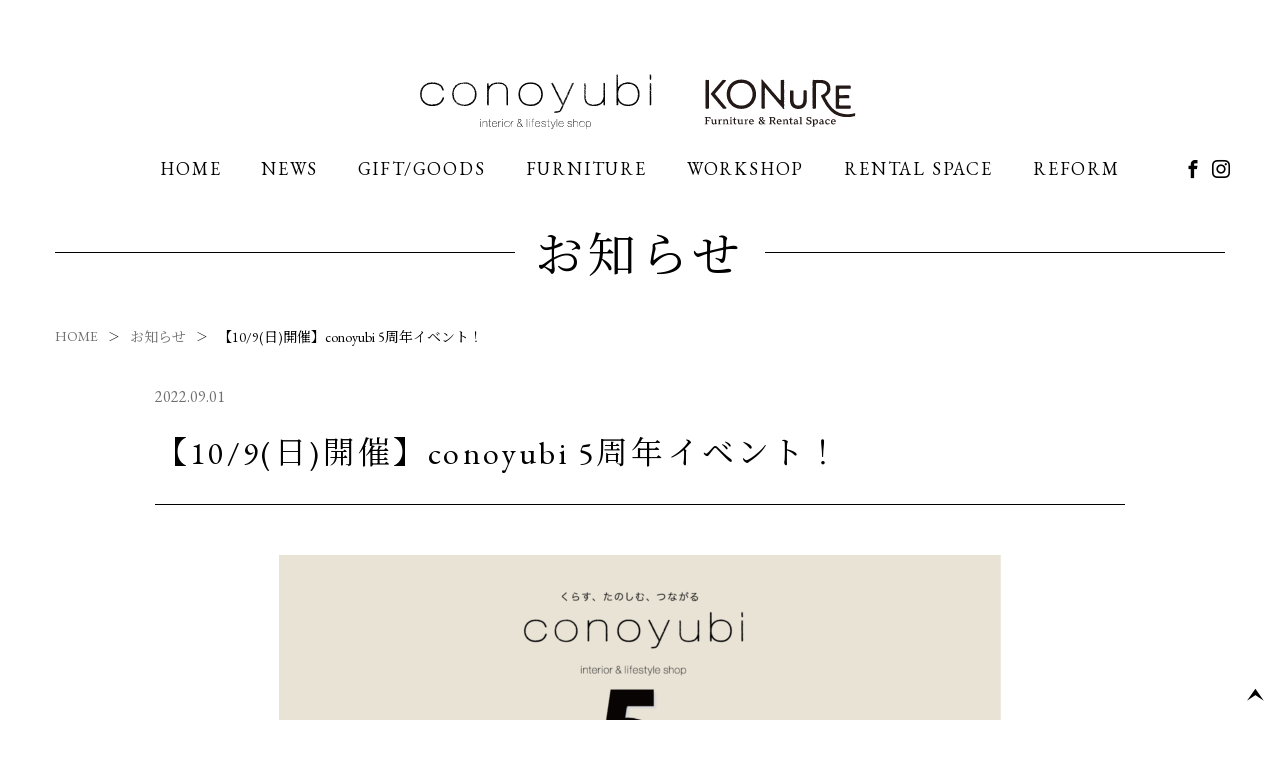

--- FILE ---
content_type: text/html; charset=UTF-8
request_url: https://conoyubi.jp/information/5thanniversary/
body_size: 41583
content:
<!DOCTYPE html>
<html lang="ja">
<head>
  <meta charset="UTF-8">
  <meta name="viewport" content="width=device-width, initial-scale=1.0">
  <meta http-equiv="X-UA-Compatible" content="ie=edge">
  <title>【10/9(日)開催】conoyubi 5周年イベント！ | conoyubi　interior &amp; lifestyle shop</title>
  <!-- Global Site Tag (gtag.js) - Google Analytics -->
  <script async src="https://www.googletagmanager.com/gtag/js?id=UA-106884194-2"></script>
  <script>
    window.dataLayer = window.dataLayer || [];
    function gtag(){dataLayer.push(arguments)};
    gtag('js', new Date());

    gtag('config', 'UA-106884194-2');
  </script>
  <link rel="stylesheet" href="https://conoyubi.jp/wp/wp-content/themes/conoyubi/icomoon/style.css">
  <link rel="stylesheet" href="https://conoyubi.jp/wp/wp-content/themes/conoyubi/swiper/swiper.min.css">
  <link rel="stylesheet" href="https://conoyubi.jp/wp/wp-content/themes/conoyubi/css/main.css">
  <script src="https://conoyubi.jp/wp/wp-content/themes/conoyubi/js/jquery.min.js"></script>
  <script src="https://conoyubi.jp/wp/wp-content/themes/conoyubi/js/ofi.min.js"></script>
  <script src="https://conoyubi.jp/wp/wp-content/themes/conoyubi/swiper/swiper.min.js"></script>
  
<!-- All In One SEO Pack 3.6.2[196,211] -->
<script type="application/ld+json" class="aioseop-schema">{"@context":"https://schema.org","@graph":[{"@type":"Organization","@id":"https://conoyubi.jp/#organization","url":"https://conoyubi.jp/","name":"conoyubi　interior &amp; lifestyle shop","sameAs":[]},{"@type":"WebSite","@id":"https://conoyubi.jp/#website","url":"https://conoyubi.jp/","name":"conoyubi　interior &amp; lifestyle shop","publisher":{"@id":"https://conoyubi.jp/#organization"},"potentialAction":{"@type":"SearchAction","target":"https://conoyubi.jp/?s={search_term_string}","query-input":"required name=search_term_string"}},{"@type":"WebPage","@id":"https://conoyubi.jp/information/5thanniversary/#webpage","url":"https://conoyubi.jp/information/5thanniversary/","inLanguage":"ja","name":"【10/9(日)開催】conoyubi 5周年イベント！","isPartOf":{"@id":"https://conoyubi.jp/#website"},"breadcrumb":{"@id":"https://conoyubi.jp/information/5thanniversary/#breadcrumblist"},"image":{"@type":"ImageObject","@id":"https://conoyubi.jp/information/5thanniversary/#primaryimage","url":"https://conoyubi.jp/wp/wp-content/uploads/2022/08/5theye.png","width":1235,"height":807},"primaryImageOfPage":{"@id":"https://conoyubi.jp/information/5thanniversary/#primaryimage"},"datePublished":"2022-09-01T00:46:17+09:00","dateModified":"2022-10-10T23:05:00+09:00"},{"@type":"Article","@id":"https://conoyubi.jp/information/5thanniversary/#article","isPartOf":{"@id":"https://conoyubi.jp/information/5thanniversary/#webpage"},"author":{"@id":"https://conoyubi.jp/author/conoyubi_editor/#author"},"headline":"【10/9(日)開催】conoyubi 5周年イベント！","datePublished":"2022-09-01T00:46:17+09:00","dateModified":"2022-10-10T23:05:00+09:00","commentCount":0,"mainEntityOfPage":{"@id":"https://conoyubi.jp/information/5thanniversary/#webpage"},"publisher":{"@id":"https://conoyubi.jp/#organization"},"articleSection":"お知らせ","image":{"@type":"ImageObject","@id":"https://conoyubi.jp/information/5thanniversary/#primaryimage","url":"https://conoyubi.jp/wp/wp-content/uploads/2022/08/5theye.png","width":1235,"height":807}},{"@type":"Person","@id":"https://conoyubi.jp/author/conoyubi_editor/#author","name":"conoyubi_editor","sameAs":[],"image":{"@type":"ImageObject","@id":"https://conoyubi.jp/#personlogo","url":"https://secure.gravatar.com/avatar/0b448368df45b636a2b48589cc074aaa?s=96&d=mm&r=g","width":96,"height":96,"caption":"conoyubi_editor"}},{"@type":"BreadcrumbList","@id":"https://conoyubi.jp/information/5thanniversary/#breadcrumblist","itemListElement":[{"@type":"ListItem","position":1,"item":{"@type":"WebPage","@id":"https://conoyubi.jp/","url":"https://conoyubi.jp/","name":"conoyubi 【旭市・匝瑳市・銚子市】雑貨・ギフト・家具・インテリア"}},{"@type":"ListItem","position":2,"item":{"@type":"WebPage","@id":"https://conoyubi.jp/information/5thanniversary/","url":"https://conoyubi.jp/information/5thanniversary/","name":"【10/9(日)開催】conoyubi 5周年イベント！"}}]}]}</script>
<link rel="canonical" href="https://conoyubi.jp/information/5thanniversary/" />
<meta property="og:type" content="article" />
<meta property="og:title" content="【10/9(日)開催】conoyubi 5周年イベント！ | conoyubi　interior &amp; lifestyle shop" />
<meta property="og:description" content="conoyubi 5th anniversary おかげさまで5周年。conoyubiお客様感謝祭。記念グッズとおいしいものでお迎えします。 ・日時：2022年10月9日（日）10：00-17：00＊イシカワリフォームショールーム改装イベントは8日(土)9日(日) 【ご来場者特典】お菓子つかみ取り開催します！ お子さま限定で50名様先着順！ひとつかみでどれだけ取れるかチャレンジ！ 限定グッズ：co" />
<meta property="og:url" content="https://conoyubi.jp/information/5thanniversary/" />
<meta property="og:site_name" content="conoyubi interior &amp; lifestyle shop" />
<meta property="og:image" content="https://conoyubi.jp/wp/wp-content/uploads/2022/08/5theye-1024x669.png" />
<meta property="article:published_time" content="2022-09-01T00:46:17Z" />
<meta property="article:modified_time" content="2022-10-10T23:05:00Z" />
<meta property="og:image:secure_url" content="https://conoyubi.jp/wp/wp-content/uploads/2022/08/5theye-1024x669.png" />
<meta name="twitter:card" content="summary" />
<meta name="twitter:title" content="【10/9(日)開催】conoyubi 5周年イベント！ | conoyubi　interior &amp; lifestyle shop" />
<meta name="twitter:description" content="conoyubi 5th anniversary おかげさまで5周年。conoyubiお客様感謝祭。記念グッズとおいしいものでお迎えします。 ・日時：2022年10月9日（日）10：00-17：00＊イシカワリフォームショールーム改装イベントは8日(土)9日(日) 【ご来場者特典】お菓子つかみ取り開催します！ お子さま限定で50名様先着順！ひとつかみでどれだけ取れるかチャレンジ！ 限定グッズ：co" />
<meta name="twitter:image" content="https://conoyubi.jp/wp/wp-content/uploads/2022/08/5theye-1024x669.png" />
<!-- All In One SEO Pack -->
<link rel='dns-prefetch' href='//s.w.org' />
<link rel="alternate" type="application/rss+xml" title="conoyubi　interior &amp; lifestyle shop &raquo; 【10/9(日)開催】conoyubi 5周年イベント！ のコメントのフィード" href="https://conoyubi.jp/information/5thanniversary/feed/" />
		<script type="text/javascript">
			window._wpemojiSettings = {"baseUrl":"https:\/\/s.w.org\/images\/core\/emoji\/12.0.0-1\/72x72\/","ext":".png","svgUrl":"https:\/\/s.w.org\/images\/core\/emoji\/12.0.0-1\/svg\/","svgExt":".svg","source":{"concatemoji":"https:\/\/conoyubi.jp\/wp\/wp-includes\/js\/wp-emoji-release.min.js?ver=5.4.18"}};
			/*! This file is auto-generated */
			!function(e,a,t){var n,r,o,i=a.createElement("canvas"),p=i.getContext&&i.getContext("2d");function s(e,t){var a=String.fromCharCode;p.clearRect(0,0,i.width,i.height),p.fillText(a.apply(this,e),0,0);e=i.toDataURL();return p.clearRect(0,0,i.width,i.height),p.fillText(a.apply(this,t),0,0),e===i.toDataURL()}function c(e){var t=a.createElement("script");t.src=e,t.defer=t.type="text/javascript",a.getElementsByTagName("head")[0].appendChild(t)}for(o=Array("flag","emoji"),t.supports={everything:!0,everythingExceptFlag:!0},r=0;r<o.length;r++)t.supports[o[r]]=function(e){if(!p||!p.fillText)return!1;switch(p.textBaseline="top",p.font="600 32px Arial",e){case"flag":return s([127987,65039,8205,9895,65039],[127987,65039,8203,9895,65039])?!1:!s([55356,56826,55356,56819],[55356,56826,8203,55356,56819])&&!s([55356,57332,56128,56423,56128,56418,56128,56421,56128,56430,56128,56423,56128,56447],[55356,57332,8203,56128,56423,8203,56128,56418,8203,56128,56421,8203,56128,56430,8203,56128,56423,8203,56128,56447]);case"emoji":return!s([55357,56424,55356,57342,8205,55358,56605,8205,55357,56424,55356,57340],[55357,56424,55356,57342,8203,55358,56605,8203,55357,56424,55356,57340])}return!1}(o[r]),t.supports.everything=t.supports.everything&&t.supports[o[r]],"flag"!==o[r]&&(t.supports.everythingExceptFlag=t.supports.everythingExceptFlag&&t.supports[o[r]]);t.supports.everythingExceptFlag=t.supports.everythingExceptFlag&&!t.supports.flag,t.DOMReady=!1,t.readyCallback=function(){t.DOMReady=!0},t.supports.everything||(n=function(){t.readyCallback()},a.addEventListener?(a.addEventListener("DOMContentLoaded",n,!1),e.addEventListener("load",n,!1)):(e.attachEvent("onload",n),a.attachEvent("onreadystatechange",function(){"complete"===a.readyState&&t.readyCallback()})),(n=t.source||{}).concatemoji?c(n.concatemoji):n.wpemoji&&n.twemoji&&(c(n.twemoji),c(n.wpemoji)))}(window,document,window._wpemojiSettings);
		</script>
		<style type="text/css">
img.wp-smiley,
img.emoji {
	display: inline !important;
	border: none !important;
	box-shadow: none !important;
	height: 1em !important;
	width: 1em !important;
	margin: 0 .07em !important;
	vertical-align: -0.1em !important;
	background: none !important;
	padding: 0 !important;
}
</style>
	<link rel='stylesheet' id='wp-block-library-css'  href='https://conoyubi.jp/wp/wp-includes/css/dist/block-library/style.min.css?ver=5.4.18' type='text/css' media='all' />
<link rel='stylesheet' id='wp-block-library-theme-css'  href='https://conoyubi.jp/wp/wp-includes/css/dist/block-library/theme.min.css?ver=5.4.18' type='text/css' media='all' />
<link rel='https://api.w.org/' href='https://conoyubi.jp/wp-json/' />
<link rel="EditURI" type="application/rsd+xml" title="RSD" href="https://conoyubi.jp/wp/xmlrpc.php?rsd" />
<link rel="wlwmanifest" type="application/wlwmanifest+xml" href="https://conoyubi.jp/wp/wp-includes/wlwmanifest.xml" /> 
<link rel='prev' title='【Tiger Tribe Pty Ltd】マグネット福笑い モンスター' href='https://conoyubi.jp/goods/%e3%80%90tiger-tribe-pty-ltd%e3%80%91%e3%83%9e%e3%82%b0%e3%83%8d%e3%83%83%e3%83%88%e7%a6%8f%e7%ac%91%e3%81%84-%e3%83%a2%e3%83%b3%e3%82%b9%e3%82%bf%e3%83%bc/' />
<link rel='next' title='【新商品】お取り扱い開始しました。' href='https://conoyubi.jp/goods/%e3%80%90%e6%96%b0%e5%95%86%e5%93%81%e3%80%91%e3%81%8a%e5%8f%96%e3%82%8a%e6%89%b1%e3%81%84%e9%96%8b%e5%a7%8b%e3%81%97%e3%81%be%e3%81%97%e3%81%9f%e3%80%82/' />
<meta name="generator" content="WordPress 5.4.18" />
<link rel='shortlink' href='https://conoyubi.jp/?p=7067' />
<link rel="alternate" type="application/json+oembed" href="https://conoyubi.jp/wp-json/oembed/1.0/embed?url=https%3A%2F%2Fconoyubi.jp%2Finformation%2F5thanniversary%2F" />
<link rel="alternate" type="text/xml+oembed" href="https://conoyubi.jp/wp-json/oembed/1.0/embed?url=https%3A%2F%2Fconoyubi.jp%2Finformation%2F5thanniversary%2F&#038;format=xml" />
</head>
<body class="single">
  <!-- Google Tag Manager (noscript) -->
  <noscript><iframe src="https://www.googletagmanager.com/ns.html?id=GTM-N7JCQTH"
  height="0" width="0" style="display:none;visibility:hidden"></iframe></noscript>
  <!-- End Google Tag Manager (noscript) -->
  <header class="cmn-header">
    <h1 id="js-logo" class="cmn-header_logo">
      <a href="https://conoyubi.jp">
        <img class="_main" src="https://conoyubi.jp/wp/wp-content/themes/conoyubi/images/logo_cono-konu.svg" alt="conoyubi KONURE">
        <!-- <img class="_sub" src="https://conoyubi.jp/wp/wp-content/themes/conoyubi/images/logo_sub.svg" alt="interior & lifestyle shop"> -->
      </a>
    </h1>

    <nav class="cmn-header_nav">
      <ul class="cmn-header_menu">
        <li class="_item">
          <a href="https://conoyubi.jp">HOME</a>
        </li>
        <li class="_item">
          <a href="https://conoyubi.jp/news">NEWS</a>
        </li>
        <li class="_item _item--drop">
          <a href="https://conoyubi.jp/category/goods">GIFT/GOODS</a>

          <ul class="_child">
            <li><a href="https://conoyubi.jp/goods/aboutus/">conoyubiについて</a></li>
            <li><a href="https://conoyubi.jp/goods/gift-2/">ギフト/ラッピング</a></li>
            <li><a href="https://conoyubi.jp/category/goods">新着アイテム</a></li>
          </ul>
        </li>
        <li class="_item _item--drop">
          <a href="https://conoyubi.jp/category/furniture">FURNITURE</a>

          <ul class="_child">
            <li><a href="https://conoyubi.jp/furniture/konure/">KONUREについて</a></li>
            <li><a href="https://conoyubi.jp/furniture/coodinate/">インテリアコーディネート</a></li>
            <li><a href="https://conoyubi.jp/furniture/business/">法人向けサービス</a></li>
            <li><a href="https://conoyubi.jp/category/casestudy">納品事例</a></li>
          </ul>
        </li>

        <li class="_item  _item--drop">
          <a href="https://conoyubi.jp/category/workshop">WORKSHOP</a>

          <ul class="_child">
            <li><a href="https://conoyubi.jp/workshop/workshop/">月間スケジュール</a></li>
            <li><a href="https://conoyubi.jp/workshop/seminar/">家づくりワークショップ</a></li>
            <li><a href="https://conoyubi.jp/category/workshop/interview/">講師紹介</a></li>
          </ul>
        </li>

        <li class="_item">
          <a href="https://conoyubi.jp/information/konure-studio/">RENTAL SPACE</a>
        </li>

        <li class="_item">
          <a href="http://ishikawa-reform.jp/" target="_blank">REFORM</a>
        </li>
      </ul>

      <ul class="cmn-header_sns">
        <li><a href="https://www.facebook.com/Conoyubi-%E3%82%B3%E3%83%8E%E3%83%A6%E3%83%93-241033739757700/" target="_blank"><span class="icon-facebook"></span></a></li>
        <li><a href="https://www.instagram.com/conoyubi/" target="_blank"><span class="icon-instagram"></span></a></li>
      </ul>
    </nav>
  </header>

  <main class="cmn-main">
    <div class="cmn-container">
      <h2 class="cmn-catName"><span>お知らせ</span></h2>

      <ul class="cmn-bread">
        <li><a href="https://conoyubi.jp">HOME</a></li>
                  <li><a href="https://conoyubi.jp/category/information/">お知らせ</a></li>
                <li><span>【10/9(日)開催】conoyubi 5周年イベント！</span></li>
      </ul>

      <article class="article">
                        <p class="article_date">
          2022.09.01        </p>

        <h2 class="article_title">【10/9(日)開催】conoyubi 5周年イベント！</h2>

        <div class="article_body">
          
<div class="wp-block-image"><figure class="aligncenter size-large"><img src="https://conoyubi.jp/wp/wp-content/uploads/2022/09/conoyubi5th-722x1024.png" alt="" class="wp-image-7130" srcset="https://conoyubi.jp/wp/wp-content/uploads/2022/09/conoyubi5th-722x1024.png 722w, https://conoyubi.jp/wp/wp-content/uploads/2022/09/conoyubi5th-211x300.png 211w, https://conoyubi.jp/wp/wp-content/uploads/2022/09/conoyubi5th-768x1089.png 768w, https://conoyubi.jp/wp/wp-content/uploads/2022/09/conoyubi5th-1083x1536.png 1083w, https://conoyubi.jp/wp/wp-content/uploads/2022/09/conoyubi5th-1444x2048.png 1444w, https://conoyubi.jp/wp/wp-content/uploads/2022/09/conoyubi5th.png 1749w" sizes="(max-width: 722px) 100vw, 722px" /></figure></div>



<div class="wp-block-image"><figure class="aligncenter size-large"><img src="https://conoyubi.jp/wp/wp-content/uploads/2022/08/5theye-1024x669.png" alt="" class="wp-image-7077" srcset="https://conoyubi.jp/wp/wp-content/uploads/2022/08/5theye-1024x669.png 1024w, https://conoyubi.jp/wp/wp-content/uploads/2022/08/5theye-300x196.png 300w, https://conoyubi.jp/wp/wp-content/uploads/2022/08/5theye-768x502.png 768w, https://conoyubi.jp/wp/wp-content/uploads/2022/08/5theye.png 1235w" sizes="(max-width: 1024px) 100vw, 1024px" /></figure></div>



<h3>conoyubi 5th anniversary</h3>



<p>おかげさまで5周年。conoyubiお客様感謝祭。<br>記念グッズとおいしいものでお迎えします。</p>



<p><strong>・日時：2022年10月9日（日）10：00-17：00</strong><br>＊イシカワリフォームショールーム改装イベントは8日(土)9日(日)</p>



<div class="wp-block-image"><figure class="aligncenter size-large is-resized"><img src="https://conoyubi.jp/wp/wp-content/uploads/2022/09/IMG_1124-1024x1024.jpg" alt="" class="wp-image-7229" width="580" height="580" srcset="https://conoyubi.jp/wp/wp-content/uploads/2022/09/IMG_1124-1024x1024.jpg 1024w, https://conoyubi.jp/wp/wp-content/uploads/2022/09/IMG_1124-300x300.jpg 300w, https://conoyubi.jp/wp/wp-content/uploads/2022/09/IMG_1124-150x150.jpg 150w, https://conoyubi.jp/wp/wp-content/uploads/2022/09/IMG_1124-768x768.jpg 768w, https://conoyubi.jp/wp/wp-content/uploads/2022/09/IMG_1124.jpg 1181w" sizes="(max-width: 580px) 100vw, 580px" /></figure></div>



<h4 class="has-text-align-center">【ご来場者特典】お菓子つかみ取り開催します！</h4>



<p class="has-text-align-center">お子さま限定で50名様先着順！ひとつかみでどれだけ取れるかチャレンジ！</p>



<div class="wp-block-image"><figure class="aligncenter size-full"><img src="https://conoyubi.jp/wp/wp-content/uploads/2022/08/mug-2.png" alt="" class="wp-image-7080" srcset="https://conoyubi.jp/wp/wp-content/uploads/2022/08/mug-2.png 478w, https://conoyubi.jp/wp/wp-content/uploads/2022/08/mug-2-300x292.png 300w" sizes="(max-width: 478px) 100vw, 478px" /></figure></div>



<h4>限定グッズ：conoyubiロゴ入りエコマグ</h4>



<p>コーヒーグラウンド配合のリユースコーヒースプーン付きマグカップです。</p>



<p>conoyubi店舗で税込¥3,000以上のご購入毎に1個差し上げます。<br>（¥6,000円＝2個、¥9,000＝３個）</p>



<p><strong>＊プレゼント対象期間：10月8日（土）〜29日（土）</strong><br>＊一度のご購入で最大5個まで</p>



<p>＊数量限定：なくなり次第終了となります。（画像はイメージです）</p>



<hr class="wp-block-separator is-style-wide"/>



<h4>・出店者</h4>



<div class="wp-block-image"><figure class="aligncenter size-large"><img src="https://conoyubi.jp/wp/wp-content/uploads/2022/08/1.png" alt="" class="wp-image-7069" srcset="https://conoyubi.jp/wp/wp-content/uploads/2022/08/1.png 800w, https://conoyubi.jp/wp/wp-content/uploads/2022/08/1-300x200.png 300w, https://conoyubi.jp/wp/wp-content/uploads/2022/08/1-768x512.png 768w" sizes="(max-width: 800px) 100vw, 800px" /></figure></div>



<div class="wp-block-image"><figure class="aligncenter size-large"><img src="https://conoyubi.jp/wp/wp-content/uploads/2022/08/yhuFsuUIfCkBVvYayL2gmrUXhTpPNsqsbHfby14tIPGgQL5yGS.jpeg" alt="" class="wp-image-7071" srcset="https://conoyubi.jp/wp/wp-content/uploads/2022/08/yhuFsuUIfCkBVvYayL2gmrUXhTpPNsqsbHfby14tIPGgQL5yGS.jpeg 500w, https://conoyubi.jp/wp/wp-content/uploads/2022/08/yhuFsuUIfCkBVvYayL2gmrUXhTpPNsqsbHfby14tIPGgQL5yGS-300x200.jpeg 300w" sizes="(max-width: 500px) 100vw, 500px" /></figure></div>



<div class="wp-block-image"><figure class="aligncenter size-large"><img src="https://conoyubi.jp/wp/wp-content/uploads/2022/08/2.jpeg" alt="" class="wp-image-7070" srcset="https://conoyubi.jp/wp/wp-content/uploads/2022/08/2.jpeg 500w, https://conoyubi.jp/wp/wp-content/uploads/2022/08/2-200x300.jpeg 200w" sizes="(max-width: 500px) 100vw, 500px" /></figure></div>



<div class="wp-block-image"><figure class="aligncenter size-large"><img src="https://conoyubi.jp/wp/wp-content/uploads/2022/08/3.jpeg" alt="" class="wp-image-7072"/></figure></div>



<h4>ランチにもおやつにも！</h4>



<p>3月にオープンしたばかりのキッチンカーgricheeさん。自家栽培の野菜を使ったお腹いっぱいになる食事系サンドからおやつにぴったりなサンドをご用意しています。</p>



<p>その場で挟んで焼きたてをご提供します。食パン2枚分でボリュームたっぷり♪ご家族でもシェアできます。</p>



<p>当日のメニュー(予定)<br>1：さばサンド　¥800<br>2：コブサラダサンド　¥800<br>3：エビアボカドサンド　¥800<br>4：あんバターサンド　¥500</p>



<p class="has-text-align-right">新鮮な野菜は実家の農家から直送！<br>こだわりや写真満載の<a href="https://kitchencars-japan.com/k/grichee" target="_blank" rel="noreferrer noopener">ホームページはこちら</a></p>



<div class="wp-block-image"><figure class="aligncenter size-large"><img src="https://conoyubi.jp/wp/wp-content/uploads/2022/05/IMG_8412-1024x682.jpg" alt="" class="wp-image-6892" srcset="https://conoyubi.jp/wp/wp-content/uploads/2022/05/IMG_8412-1024x682.jpg 1024w, https://conoyubi.jp/wp/wp-content/uploads/2022/05/IMG_8412-300x200.jpg 300w, https://conoyubi.jp/wp/wp-content/uploads/2022/05/IMG_8412-768x512.jpg 768w, https://conoyubi.jp/wp/wp-content/uploads/2022/05/IMG_8412.jpg 1181w" sizes="(max-width: 1024px) 100vw, 1024px" /></figure></div>



<div class="wp-block-image"><figure class="aligncenter size-large"><img src="https://conoyubi.jp/wp/wp-content/uploads/2022/05/IMG_8348-1024x682.jpg" alt="" class="wp-image-6885" srcset="https://conoyubi.jp/wp/wp-content/uploads/2022/05/IMG_8348-1024x682.jpg 1024w, https://conoyubi.jp/wp/wp-content/uploads/2022/05/IMG_8348-300x200.jpg 300w, https://conoyubi.jp/wp/wp-content/uploads/2022/05/IMG_8348-768x512.jpg 768w, https://conoyubi.jp/wp/wp-content/uploads/2022/05/IMG_8348.jpg 1181w" sizes="(max-width: 1024px) 100vw, 1024px" /></figure></div>



<div class="wp-block-image"><figure class="aligncenter size-medium"><img src="https://conoyubi.jp/wp/wp-content/uploads/2022/08/somali-300x241.png" alt="" class="wp-image-7073" srcset="https://conoyubi.jp/wp/wp-content/uploads/2022/08/somali-300x241.png 300w, https://conoyubi.jp/wp/wp-content/uploads/2022/08/somali-768x616.png 768w, https://conoyubi.jp/wp/wp-content/uploads/2022/08/somali.png 895w" sizes="(max-width: 300px) 100vw, 300px" /></figure></div>



<h4>イベント限定ドーナツ！</h4>



<p>パン屋さんの姉とパティシエの妹が旭市に姉妹で開店させたドーナツ店「somali (ソマリ)」さんによるイベント限定を販売。</p>



<p>当日のメニュー（予定）</p>



<figure class="wp-block-image size-large"><img src="https://conoyubi.jp/wp/wp-content/uploads/2022/09/IMG_8334-1024x682.jpg" alt="" class="wp-image-7133" srcset="https://conoyubi.jp/wp/wp-content/uploads/2022/09/IMG_8334-1024x682.jpg 1024w, https://conoyubi.jp/wp/wp-content/uploads/2022/09/IMG_8334-300x200.jpg 300w, https://conoyubi.jp/wp/wp-content/uploads/2022/09/IMG_8334-768x512.jpg 768w, https://conoyubi.jp/wp/wp-content/uploads/2022/09/IMG_8334.jpg 1181w" sizes="(max-width: 1024px) 100vw, 1024px" /></figure>



<p>1：ココナッツシュガーと旭の目玉のセット</p>



<figure class="wp-block-image size-large"><img src="https://conoyubi.jp/wp/wp-content/uploads/2022/09/IMG_8371-1024x682.jpg" alt="" class="wp-image-7135" srcset="https://conoyubi.jp/wp/wp-content/uploads/2022/09/IMG_8371-1024x682.jpg 1024w, https://conoyubi.jp/wp/wp-content/uploads/2022/09/IMG_8371-300x200.jpg 300w, https://conoyubi.jp/wp/wp-content/uploads/2022/09/IMG_8371-768x512.jpg 768w, https://conoyubi.jp/wp/wp-content/uploads/2022/09/IMG_8371.jpg 1181w" sizes="(max-width: 1024px) 100vw, 1024px" /></figure>



<p>ココナッツシュガードーナツは当店で販売中のブラウンシュガー1stのオーガニックココナッツシュガーを使用。</p>



<figure class="wp-block-image size-large"><img src="https://conoyubi.jp/wp/wp-content/uploads/2022/09/IMG_0170-1024x682.jpg" alt="" class="wp-image-7132" srcset="https://conoyubi.jp/wp/wp-content/uploads/2022/09/IMG_0170-1024x682.jpg 1024w, https://conoyubi.jp/wp/wp-content/uploads/2022/09/IMG_0170-300x200.jpg 300w, https://conoyubi.jp/wp/wp-content/uploads/2022/09/IMG_0170-768x512.jpg 768w, https://conoyubi.jp/wp/wp-content/uploads/2022/09/IMG_0170.jpg 1181w" sizes="(max-width: 1024px) 100vw, 1024px" /></figure>



<p>2：シュガーと栗の目玉のセット</p>



<figure class="wp-block-image size-large"><img src="https://conoyubi.jp/wp/wp-content/uploads/2022/09/IMG_8355-1024x682.jpg" alt="" class="wp-image-7134" srcset="https://conoyubi.jp/wp/wp-content/uploads/2022/09/IMG_8355-1024x682.jpg 1024w, https://conoyubi.jp/wp/wp-content/uploads/2022/09/IMG_8355-300x200.jpg 300w, https://conoyubi.jp/wp/wp-content/uploads/2022/09/IMG_8355-768x512.jpg 768w, https://conoyubi.jp/wp/wp-content/uploads/2022/09/IMG_8355.jpg 1181w" sizes="(max-width: 1024px) 100vw, 1024px" /></figure>



<p>3：プチドーナツセット<br>イベント限定プチドーナツは、イチゴ、抹茶、きなこ、シュガー、オレオ、チョコの6種類（内容は変更になる可能性があります）。</p>



<p class="has-text-align-right">幸せを運ぶドーナツ &#8211; somali<br><a href="https://www.instagram.com/donut.somali/" target="_blank" rel="noreferrer noopener">インスタグラム</a></p>



<div class="wp-block-image"><figure class="aligncenter size-large"><img src="https://conoyubi.jp/wp/wp-content/uploads/2022/08/image_6487327.jpg" alt="" class="wp-image-7075" srcset="https://conoyubi.jp/wp/wp-content/uploads/2022/08/image_6487327.jpg 662w, https://conoyubi.jp/wp/wp-content/uploads/2022/08/image_6487327-300x283.jpg 300w" sizes="(max-width: 662px) 100vw, 662px" /></figure></div>



<div class="wp-block-image"><figure class="aligncenter size-medium"><img src="https://conoyubi.jp/wp/wp-content/uploads/2022/08/asc-300x300.png" alt="" class="wp-image-7074" srcset="https://conoyubi.jp/wp/wp-content/uploads/2022/08/asc-300x300.png 300w, https://conoyubi.jp/wp/wp-content/uploads/2022/08/asc-150x150.png 150w, https://conoyubi.jp/wp/wp-content/uploads/2022/08/asc.png 388w" sizes="(max-width: 300px) 100vw, 300px" /></figure></div>



<h4>スペシャリティコーヒー！</h4>



<p>ダイレクトトレードのスペシャルティコーヒー豆を専門に扱うクラフトロースターのASAHI SUNRISE COFFEEさん。人と人がつながるコーヒーや自家製酵素ジュースを提供していただけます。</p>



<p class="has-text-align-right">人と人がつながるコーヒースタンド<br>Asahi Sunrise Coffee<br><a href="https://asahisunrisecoffee.com/" target="_blank" rel="noreferrer noopener">ホームページ</a></p>



<hr class="wp-block-separator"/>



<p>おとなりイシカワリフォームではショールーム改装イベントも同時開催しています。イシカワリフォームOB様が講師として登場する多肉植物の寄せ植えワークショップは10:30から。</p>



<hr class="wp-block-separator"/>



<figure class="wp-block-image size-full"><img src="https://conoyubi.jp/wp/wp-content/uploads/2022/09/16688338823063-2.jpg" alt="" class="wp-image-7242" srcset="https://conoyubi.jp/wp/wp-content/uploads/2022/09/16688338823063-2.jpg 983w, https://conoyubi.jp/wp/wp-content/uploads/2022/09/16688338823063-2-300x211.jpg 300w, https://conoyubi.jp/wp/wp-content/uploads/2022/09/16688338823063-2-768x539.jpg 768w" sizes="(max-width: 983px) 100vw, 983px" /></figure>



<p>▼ワークショップ<br><strong>・モルタル鉢でつくる多肉植物の寄せ植え</strong></p>



<p>・9日（日）<br>10時30分〜12時00分</p>



<p>・参加費 無料<br>・材料費 3,500円</p>



<figure class="wp-block-image size-large"><img src="https://conoyubi.jp/wp/wp-content/uploads/2022/09/16688337582893-2-1024x506.jpg" alt="" class="wp-image-7240" srcset="https://conoyubi.jp/wp/wp-content/uploads/2022/09/16688337582893-2-1024x506.jpg 1024w, https://conoyubi.jp/wp/wp-content/uploads/2022/09/16688337582893-2-300x148.jpg 300w, https://conoyubi.jp/wp/wp-content/uploads/2022/09/16688337582893-2-768x380.jpg 768w, https://conoyubi.jp/wp/wp-content/uploads/2022/09/16688337582893-2.jpg 1428w" sizes="(max-width: 1024px) 100vw, 1024px" /></figure>



<p>●　ABOUT</p>



<p>軽くて丈夫なモルタルで作られた鉢に多肉植物を植えて、自分だけの寄せ植えが作れます。ドット柄が目を惹くかわいい鉢はお庭に彩を添え、コロンとした形が魅力の多肉植物は、季節になると可愛い花を咲かせて、美しく変化していく葉の色で私たちの毎日を楽しませてくれます。</p>



<figure class="wp-block-image size-large"><img src="https://conoyubi.jp/wp/wp-content/uploads/2022/09/16688334478189-2.jpg" alt="" class="wp-image-7238" srcset="https://conoyubi.jp/wp/wp-content/uploads/2022/09/16688334478189-2.jpg 930w, https://conoyubi.jp/wp/wp-content/uploads/2022/09/16688334478189-2-300x231.jpg 300w, https://conoyubi.jp/wp/wp-content/uploads/2022/09/16688334478189-2-768x591.jpg 768w" sizes="(max-width: 930px) 100vw, 930px" /></figure>



<p>●　MENU</p>



<p>はじめに多肉植物の特徴などについてのご説明します。その後、モルタル鉢に鉢底石と多肉のブレンド土を入れ、表面をネルソルで覆い固めていきます。メインの多肉を中心に置き、小さい多肉を少しづつ詰めて形を整えていきます。完成後は箱と袋のご用意もありますので、すぐにお持ち帰りできます。</p>



<figure class="wp-block-image size-large"><img src="https://conoyubi.jp/wp/wp-content/uploads/2022/09/16688339390130-2-1024x706.jpg" alt="" class="wp-image-7243" srcset="https://conoyubi.jp/wp/wp-content/uploads/2022/09/16688339390130-2-1024x706.jpg 1024w, https://conoyubi.jp/wp/wp-content/uploads/2022/09/16688339390130-2-300x207.jpg 300w, https://conoyubi.jp/wp/wp-content/uploads/2022/09/16688339390130-2-768x530.jpg 768w, https://conoyubi.jp/wp/wp-content/uploads/2022/09/16688339390130-2.jpg 1080w" sizes="(max-width: 1024px) 100vw, 1024px" /></figure>



<p>●　INSTRUCTOR<br>森美和子<br>3人息子のママ。昔からの植物好きが高じて、銚子市民センターでも多肉寄せ植え講座を開催しています。ワークショップでは一人ひとりが満足できる時間を過ごせるように心がけています。お家に遊びに来る感覚でアットホームな空間作りを大切にしています。</p>



<figure class="wp-block-image size-large"><img src="https://conoyubi.jp/wp/wp-content/uploads/2022/09/16688338047432-2-1024x826.jpg" alt="" class="wp-image-7241" srcset="https://conoyubi.jp/wp/wp-content/uploads/2022/09/16688338047432-2-1024x826.jpg 1024w, https://conoyubi.jp/wp/wp-content/uploads/2022/09/16688338047432-2-300x242.jpg 300w, https://conoyubi.jp/wp/wp-content/uploads/2022/09/16688338047432-2-768x620.jpg 768w, https://conoyubi.jp/wp/wp-content/uploads/2022/09/16688338047432-2.jpg 1144w" sizes="(max-width: 1024px) 100vw, 1024px" /></figure>



<hr class="wp-block-separator"/>



<p class="has-text-align-center"><span class="has-inline-color has-vivid-red-color"><strong>・モルタル鉢でつくる多肉植物の寄せ植え</strong><br><strong><a href="https://reserva.be/conoyubi/reserve?mode=event&amp;evt_no=7ceJwzNjQwNrAEAAQfATE&amp;evt_sub_no=16eJwzBAAAMgAy&amp;evt_date=2022-10-09&amp;num=1" target="_blank" rel="noreferrer noopener">＞＞詳細＆ご予約はこちらから＜＜</a></strong></span></p>



<hr class="wp-block-separator"/>



<div class="wp-block-image"><figure class="aligncenter size-full"><img src="https://conoyubi.jp/wp/wp-content/uploads/2022/09/4-680x440-1.png" alt="" class="wp-image-7218" srcset="https://conoyubi.jp/wp/wp-content/uploads/2022/09/4-680x440-1.png 680w, https://conoyubi.jp/wp/wp-content/uploads/2022/09/4-680x440-1-300x194.png 300w" sizes="(max-width: 680px) 100vw, 680px" /></figure></div>



<h2 class="has-text-align-center"><strong><span class="has-inline-color has-pale-pink-color">10月8日(土)9日(日)</span><br>秋の大相談会も同時開催！<br><br>ショールームリニューアル！<br>展示台数が大幅アップ！</strong></h2>



<figure class="wp-block-gallery columns-2 is-cropped"><ul class="blocks-gallery-grid"><li class="blocks-gallery-item"><figure><a href="https://conoyubi.jp/wp/wp-content/uploads/2022/09/20221008omote.png"><img src="https://conoyubi.jp/wp/wp-content/uploads/2022/09/20221008omote-724x1024.png" alt="" data-id="7232" data-full-url="https://conoyubi.jp/wp/wp-content/uploads/2022/09/20221008omote.png" data-link="https://conoyubi.jp/information/5thanniversary/attachment/20221008omote/" class="wp-image-7232" srcset="https://conoyubi.jp/wp/wp-content/uploads/2022/09/20221008omote-724x1024.png 724w, https://conoyubi.jp/wp/wp-content/uploads/2022/09/20221008omote-212x300.png 212w, https://conoyubi.jp/wp/wp-content/uploads/2022/09/20221008omote-768x1086.png 768w, https://conoyubi.jp/wp/wp-content/uploads/2022/09/20221008omote-1086x1536.png 1086w, https://conoyubi.jp/wp/wp-content/uploads/2022/09/20221008omote-1448x2048.png 1448w, https://conoyubi.jp/wp/wp-content/uploads/2022/09/20221008omote.png 1594w" sizes="(max-width: 724px) 100vw, 724px" /></a></figure></li><li class="blocks-gallery-item"><figure><a href="https://conoyubi.jp/wp/wp-content/uploads/2022/09/20221008ura.png"><img src="https://conoyubi.jp/wp/wp-content/uploads/2022/09/20221008ura-724x1024.png" alt="" data-id="7233" data-full-url="https://conoyubi.jp/wp/wp-content/uploads/2022/09/20221008ura.png" data-link="https://conoyubi.jp/information/5thanniversary/attachment/20221008ura/" class="wp-image-7233" srcset="https://conoyubi.jp/wp/wp-content/uploads/2022/09/20221008ura-724x1024.png 724w, https://conoyubi.jp/wp/wp-content/uploads/2022/09/20221008ura-212x300.png 212w, https://conoyubi.jp/wp/wp-content/uploads/2022/09/20221008ura-768x1086.png 768w, https://conoyubi.jp/wp/wp-content/uploads/2022/09/20221008ura-1086x1536.png 1086w, https://conoyubi.jp/wp/wp-content/uploads/2022/09/20221008ura-1448x2048.png 1448w, https://conoyubi.jp/wp/wp-content/uploads/2022/09/20221008ura.png 1594w" sizes="(max-width: 724px) 100vw, 724px" /></a></figure></li></ul></figure>



<p><strong><span class="has-inline-color has-pale-pink-color">＊リニューアルオープンは10月8日(土)からになります。</span></strong><br><br>パナソニック、TOTO、LIXIL、ウッドワンの特徴の詰まったキッチン、洗面化粧台、お風呂を見ることができます。トイレも全部で6台展示。このショールームだけで主要メーカーの特徴を知ることができます。<br><br>また、2階では照明やカーテン、家具、インテリアなどのアイテムを空間展示。体験型LDKでリフォーム後のイメージを膨らませていただけます。<br><br>ご来場＆お見積もり特典も盛りだくさん！お電話でご予約の上、ぜひご来場ください。<br></p>



<hr class="wp-block-separator"/>



<div class="wp-block-image"><figure class="aligncenter"><img src="https://ishikawa-reform.jp/cms/wp-content/uploads/2022/08/1.png" alt="" class="wp-image-6106"/></figure></div>



<div class="wp-block-image"><figure class="aligncenter"><img src="https://ishikawa-reform.jp/cms/wp-content/uploads/2022/09/9100ee42efc7dd8ca71b92dd81af5e95.png" alt="" class="wp-image-6136"/></figure></div>



<figure class="wp-block-image size-full"><img src="https://conoyubi.jp/wp/wp-content/uploads/2022/09/1-1000x1041-1.png" alt="" class="wp-image-7216" srcset="https://conoyubi.jp/wp/wp-content/uploads/2022/09/1-1000x1041-1.png 1000w, https://conoyubi.jp/wp/wp-content/uploads/2022/09/1-1000x1041-1-288x300.png 288w, https://conoyubi.jp/wp/wp-content/uploads/2022/09/1-1000x1041-1-984x1024.png 984w, https://conoyubi.jp/wp/wp-content/uploads/2022/09/1-1000x1041-1-768x799.png 768w" sizes="(max-width: 1000px) 100vw, 1000px" /></figure>



<h4>楽しい毎日につながる<br>大変お得なリフォームパックをご用意しました。</h4>



<h4 class="has-text-align-center"><br><img width="611" height="2637" src="https://ishikawa-reform.jp/cms/wp-content/uploads/2022/09/2.png" alt=""></h4>



<hr class="wp-block-separator"/>



<p>みなさまのお越しをお待ちしております。</p>
        </div>

        <div class="article_nav">
          <a href="https://conoyubi.jp/goods/%e3%80%90tiger-tribe-pty-ltd%e3%80%91%e3%83%9e%e3%82%b0%e3%83%8d%e3%83%83%e3%83%88%e7%a6%8f%e7%ac%91%e3%81%84-%e3%83%a2%e3%83%b3%e3%82%b9%e3%82%bf%e3%83%bc/"><span class="icon-arrow_left"></span> PREV</a>          <a href="https://conoyubi.jp/category/information/">BACK to LIST</a>
          <a href="https://conoyubi.jp/goods/%e3%80%90%e6%96%b0%e5%95%86%e5%93%81%e3%80%91%e3%81%8a%e5%8f%96%e3%82%8a%e6%89%b1%e3%81%84%e9%96%8b%e5%a7%8b%e3%81%97%e3%81%be%e3%81%97%e3%81%9f%e3%80%82/">NEXT <span class="icon-arrow_right"></span></a>        </div>
                  </article>
    </div>
  </main>

<footer class="cmn-footer">
  <div class="cmn-footer_upper">
    <h2 class="_logo"><a href="https://conoyubi.jp"><img src="https://conoyubi.jp/wp/wp-content/themes/conoyubi/images/logo_cono-konu.svg" alt=""></a></h2>

    <p class="_time"><span>OPEN：10:00~17:30</span><span>CLOSE : 水曜・木曜・祝日</span></p>

    <p class="_info">
      TEL : <a href="tel:0479621548">0479-62-1548</a><br>
      〒289-2504千葉県旭市二-1720
    </p>

    <p class="_links">
      <a class="cmn-btn cmn-btn--small" href="https://g.page/conoyubi?share" target="_blank">MAP</a>
      <a class="cmn-btn cmn-btn--small" href="https://en-gage.net/ishikawa-shokai/" target="_blank">RECRUIT</a>
    </p>

    <h3 class="_followus">FOLLOW US</h3>
    <p class="_instagram"><a href="https://www.instagram.com/conoyubi/" target="_blank"><span class="icon-instagram"></span> conoyubi</a> <a href="https://www.instagram.com/ws_conoyubi/" target="_blank"><span class="icon-instagram"></span> workshop</a><a href="https://www.instagram.com/konure_furniture/" target="_blank"><span class="icon-instagram"></span>KONuRE</a></p>
  </div>

  <p class="cmn-footer_bnr">
    <a href="http://ishikawa-reform.jp/" target="_blank"><img src="https://conoyubi.jp/wp/wp-content/themes/conoyubi/images/bnr-pc@2x.jpg" srcset="https://conoyubi.jp/wp/wp-content/themes/conoyubi/images/bnr-pc@2x.jpg, https://conoyubi.jp/wp/wp-content/themes/conoyubi/images/bnr-sp@2x.jpg 800w" alt="イシカワリフォーム"></a>
  </p>

  <div class="cmn-footer_copy">&copy; 2020 Ishikawa Reform</div>
</footer>

<div id="js-drawer" class="cmn-drawer">
  <ul class="cmn-drawer_menu">
    <li class="_item">
      <a href="https://conoyubi.jp">HOME</a>
    </li>
    <li class="_item">
      <a href="https://conoyubi.jp/news">NEWS</a>
    </li>
    <li class="_item">
      <span class="_parent js-parent">GIFT/GOODS</span>

      <ul class="_child">
        <li><a href="https://conoyubi.jp/goods/aboutus/">conoyubiについて</a></li>
        <li><a href="https://conoyubi.jp/goods/gift-2/">ギフト/ラッピング</a></li>
        <li><a href="https://conoyubi.jp/category/goods">新着アイテム</a></li>
      </ul>
    </li>
    <li class="_item">
      <span class="_parent js-parent">FURNITURE</span>

      <ul class="_child">
        <li><a href="https://conoyubi.jp/furniture/konure/">KONUREについて</a></li>
        <li><a href="https://conoyubi.jp/furniture/coodinate/">インテリアコーディネート</a></li>
        <li><a href="https://conoyubi.jp/furniture/business/">法人向けサービス</a></li>
        <li><a href="https://conoyubi.jp/category/casestudy">納品事例</a></li>
      </ul>
    </li>

    <li class="_item">
      <span class="_parent js-parent">WORKSHOP</span>

      <ul class="_child">
        <li><a href="https://conoyubi.jp/workshop/workshop/">月間スケジュール</a></li>
        <li><a href="https://conoyubi.jp/workshop/seminar/">家づくりワークショップ</a></li>
        <li><a href="https://conoyubi.jp/category/workshop/interview/">講師紹介</a></li>
      </ul>
    </li>

    <li class="_item">
      <a href="https://conoyubi.jp/information/konure-studio/">RENTAL SPACE</a>
    </li>

    <li class="_item">
      <a href="http://ishikawa-reform.jp/" target="_blank">REFORM</a>
    </li>
    <li class="_sns">
      <a href="https://www.facebook.com/Conoyubi-%E3%82%B3%E3%83%8E%E3%83%A6%E3%83%93-241033739757700/" target="_blank"><span class="icon-facebook"></span></a>
      <a href="https://www.instagram.com/conoyubi/" target="_blank"><span class="icon-instagram"></span></a>
    </li>
  </ul>
</div>

<div id="js-humb" class="cmn-humb">
  <div class="_bar _bar--1"></div>
  <div class="_bar _bar--2"></div>
</div>

<div id="js-goTop" class="cmn-goTop">
  <span class="icon-arrow_up"></span>
</div>

<script>

$(window).scroll(function(){
  var scr = $(window).scrollTop();

  if (scr > 10) {
    $('#js-logo').addClass('active');
  }
  else {
    $('#js-logo').removeClass('active');
  }
});

$('#js-humb').on('click', function() {
  $(this).toggleClass('active');
  $('#js-drawer').toggleClass('active');
});

$('.js-parent').on('click', function() {
  $(this).toggleClass('active');
  $(this).next('._child').toggleClass('active');
});

$('#js-goTop').on('click', function(){
  $('html,body').animate({scrollTop:0}, 'slow');
});

objectFitImages();
</script>
<script type='text/javascript' src='https://conoyubi.jp/wp/wp-includes/js/wp-embed.min.js?ver=5.4.18'></script>
</body>
</html>


--- FILE ---
content_type: text/css
request_url: https://conoyubi.jp/wp/wp-content/themes/conoyubi/icomoon/style.css
body_size: 1181
content:
@font-face {
  font-family: 'icomoon';
  src:  url('fonts/icomoon.eot?yes0p8');
  src:  url('fonts/icomoon.eot?yes0p8#iefix') format('embedded-opentype'),
    url('fonts/icomoon.ttf?yes0p8') format('truetype'),
    url('fonts/icomoon.woff?yes0p8') format('woff'),
    url('fonts/icomoon.svg?yes0p8#icomoon') format('svg');
  font-weight: normal;
  font-style: normal;
  font-display: block;
}

[class^="icon-"], [class*=" icon-"] {
  /* use !important to prevent issues with browser extensions that change fonts */
  font-family: 'icomoon' !important;
  speak: none;
  font-style: normal;
  font-weight: normal;
  font-variant: normal;
  text-transform: none;
  line-height: 1;

  /* Better Font Rendering =========== */
  -webkit-font-smoothing: antialiased;
  -moz-osx-font-smoothing: grayscale;
}

.icon-arrow_down:before {
  content: "\e900";
}
.icon-arrow_left:before {
  content: "\e901";
}
.icon-arrow_right:before {
  content: "\e902";
}
.icon-arrow_up:before {
  content: "\e903";
}
.icon-facebook:before {
  content: "\e904";
}
.icon-brand:before {
  content: "\e904";
}
.icon-social:before {
  content: "\e904";
}
.icon-instagram:before {
  content: "\e905";
}
.icon-brand1:before {
  content: "\e905";
}
.icon-social1:before {
  content: "\e905";
}


--- FILE ---
content_type: text/css
request_url: https://conoyubi.jp/wp/wp-content/themes/conoyubi/css/main.css
body_size: 46726
content:
@charset "UTF-8";
@import url("https://fonts.googleapis.com/css2?family=EB+Garamond:wght@400;600&family=Noto+Serif+JP&display=swap");
html {
  -webkit-box-sizing: border-box;
  box-sizing: border-box;
  -webkit-text-size-adjust: 100%;
}

*, :after, :before {
  background-repeat: no-repeat;
  -webkit-box-sizing: inherit;
  box-sizing: inherit;
}

:after, :before {
  text-decoration: inherit;
  vertical-align: inherit;
}

* {
  padding: 0;
  margin: 0;
}

audio:not([controls]) {
  display: none;
  height: 0;
}

hr {
  overflow: visible;
}

article, aside, details, figcaption, figure, footer, header, main, menu, nav, section, summary {
  display: block;
}

summary {
  display: list-item;
}

small {
  font-size: 80%;
}

[hidden], template {
  display: none;
}

abbr[title] {
  border-bottom: 1px dotted;
  text-decoration: none;
}

a {
  background-color: transparent;
  -webkit-text-decoration-skip: objects;
}

a:active, a:hover {
  outline-width: 0;
}

code, kbd, pre, samp {
  font-family: monospace, monospace;
}

b, strong {
  font-weight: bolder;
}

dfn {
  font-style: italic;
}

mark {
  background-color: #ff0;
  color: #000;
}

sub, sup {
  font-size: 75%;
  line-height: 0;
  position: relative;
  vertical-align: baseline;
}

sub {
  bottom: -0.25em;
}

sup {
  top: -0.5em;
}

input {
  border-radius: 0;
}

[role=button], [type=button], [type=reset], [type=submit], button {
  cursor: pointer;
}

[disabled] {
  cursor: default;
}

[type=number] {
  width: auto;
}

[type=search] {
  -webkit-appearance: textfield;
}

[type=search]::-webkit-search-cancel-button, [type=search]::-webkit-search-decoration {
  -webkit-appearance: none;
}

textarea {
  overflow: auto;
  resize: vertical;
}

button, input, optgroup, select, textarea {
  font: inherit;
}

optgroup {
  font-weight: 700;
}

button {
  overflow: visible;
}

[type=button]::-moz-focus-inner, [type=reset]::-moz-focus-inner, [type=submit]::-moz-focus-inner, button::-moz-focus-inner {
  border-style: 0;
  padding: 0;
}

[type=button]::-moz-focus-inner, [type=reset]::-moz-focus-inner, [type=submit]::-moz-focus-inner, button:-moz-focusring {
  outline: 1px dotted ButtonText;
}

[type=reset], [type=submit], button, html [type=button] {
  -webkit-appearance: button;
}

button, select {
  /*text-transform:none*/
}

button, input, select, textarea {
  /*background-color:transparent;border-style:none;color:inherit*/
}

select {
  /*-moz-appearance:none;-webkit-appearance:none*/
}

select::-ms-expand {
  display: none;
}

select::-ms-value {
  color: currentColor;
}

legend {
  border: 0;
  color: inherit;
  display: table;
  max-width: 100%;
  white-space: normal;
}

::-webkit-file-upload-button {
  -webkit-appearance: button;
  font: inherit;
}

[type=search] {
  -webkit-appearance: textfield;
  outline-offset: -2px;
}

img {
  border-style: none;
}

progress {
  vertical-align: baseline;
}

svg:not(:root) {
  overflow: hidden;
}

audio, canvas, progress, video {
  display: inline-block;
}

@media screen {
  [hidden~=screen] {
    display: inherit;
  }

  [hidden~=screen]:not(:active):not(:focus):not(:target) {
    position: absolute !important;
    clip: rect(0 0 0 0) !important;
  }
}
[aria-busy=true] {
  cursor: progress;
}

[aria-controls] {
  cursor: pointer;
}

[aria-disabled] {
  cursor: default;
}

::-moz-selection {
  background-color: #b3d4fc;
  color: #000;
  text-shadow: none;
}

::selection {
  background-color: #b3d4fc;
  color: #000;
  text-shadow: none;
}

html {
  font-size: 62.5%;
}

body {
  position: relative;
  font-family: "EB Garamond", "游明朝", YuMincho, "Noto Serif JP", "Hiragino Mincho ProN W3", "ヒラギノ明朝 ProN W3", "Hiragino Mincho ProN", "HG明朝E", "ＭＳ Ｐ明朝", "ＭＳ 明朝", serif;
  font-size: 1.6rem;
  color: #000;
}

html, body {
  width: 100%;
}

main {
  display: block;
}

a {
  text-decoration: none;
}

.cmn-main {
  padding-top: 187px;
}
@media screen and (max-width: 1170px) {
  .cmn-main {
    padding-top: 99px;
  }
}
.cmn-header {
  position: fixed;
  top: 0;
  left: 0;
  width: 100%;
  background-color: #FFF;
  z-index: 500;
}
.cmn-header_logo {
  padding-top: 50px;
  padding-bottom: 20px;
  text-align: center;
  transition: padding-top 0.5s ease, padding-bottom 0.5s ease;
}
@media screen and (max-width: 1170px) {
  .cmn-header_logo {
    padding: 25px 5%;
  }
}
.cmn-header_logo a {
  width: 280px;
  display: -ms-inline-flexbox;
  display: flex;
  margin: 0 auto;
  flex-direction: column;
  justify-content: center;
  align-items: center;
  -webkit-transition: opacity 0.5s ease;
  transition: opacity 0.5s ease;
  opacity: 1;
}
.cmn-header_logo a:hover {
  opacity: 0.5;
}
@media screen and (max-width: 1170px) {
  .cmn-header_logo a {
    width: 200px;
  }
}
.cmn-header_logo a img {
  display: block;
}
.cmn-header_logo ._main {
  width: 280px;
  height: auto;
  margin-bottom: 8px;
  transition: all 0.5s ease;
}
@media screen and (max-width: 1170px) {
  .cmn-header_logo ._main {
    width: 200px;
  }
}
.cmn-header_logo ._sub {
  width: 134px;
  height: auto;
  transition: all 0.5s ease;
}
@media screen and (max-width: 1170px) {
  .cmn-header_logo ._sub {
    width: 95px;
  }
}
.cmn-header_logo.active {
  padding-top: 20px;
  padding-bottom: 0;
}
@media screen and (max-width: 1170px) {
  .cmn-header_logo.active {
    padding: 10px 5%;
  }
}
.cmn-header_logo.active a {
  width: 120px;
}
@media screen and (max-width: 1170px) {
  .cmn-header_logo.active a {
    width: 180px;
    margin: 0;
  }
}
.cmn-header_logo.active ._main {
  width: 120px;
  margin-bottom: 0;
}
@media screen and (max-width: 1170px) {
  .cmn-header_logo.active ._main {
    width: 180px;
  }
}
.cmn-header_logo.active ._sub {
  display: none;
}
.cmn-header_nav {
  width: 100%;
}
@media screen and (max-width: 1170px) {
  .cmn-header_nav {
    display: none;
  }
}
.cmn-header_menu {
  list-style: none;
  display: flex;
  width: 100%;
  justify-content: center;
  align-items: stretch;
}
.cmn-header_menu ._item {
  position: relative;
}
.cmn-header_menu ._item a {
  display: flex;
  justify-content: center;
  align-items: center;
  height: 50px;
  padding: 0 20px;
  color: #000;
  font-size: 1.8rem;
  letter-spacing: 0.1em;
  line-height: 0;
  -webkit-transition: opacity 0.5s ease;
  transition: opacity 0.5s ease;
  opacity: 1;
}
.cmn-header_menu ._item a:hover {
  opacity: 0.5;
}
.cmn-header_menu ._item ._child {
  visibility: none;
  opacity: 0;
  position: absolute;
  top: 50px;
  left: 0;
  width: 280px;
  max-height: 0;
  overflow: hidden;
  list-style: none;
  background-color: rgba(255, 255, 255, 0.8);
  transition: all 0.5s ease;
}
.cmn-header_menu ._item ._child a {
  display: block;
  height: auto;
  padding: 10px 20px;
  font-size: 1.4rem;
  line-height: 1em;
  -webkit-transition: opacity 0.5s ease;
  transition: opacity 0.5s ease;
  opacity: 1;
}
.cmn-header_menu ._item ._child a:hover {
  opacity: 0.5;
}
.cmn-header_menu ._item--drop:hover ._child {
  visibility: visible;
  opacity: 1;
  max-height: 300px;
}
.cmn-header_sns {
  position: absolute;
  bottom: 12px;
  right: 50px;
  display: flex;
  justify-content: flex-end;
  align-items: center;
  list-style: none;
}
.cmn-header_sns li {
  margin-left: 10px;
}
.cmn-header_sns a {
  font-size: 1.8rem;
  color: #000;
  -webkit-transition: opacity 0.5s ease;
  transition: opacity 0.5s ease;
  opacity: 1;
}
.cmn-header_sns a:hover {
  opacity: 0.5;
}
.cmn-drawer {
  position: fixed;
  top: 0;
  right: -300px;
  width: 300px;
  height: 100vh;
  overflow-y: scroll;
  padding: 60px 20px 20px 20px;
  background-color: #FFF;
  z-index: 1000;
  transition: right 0.4s ease;
}
@media screen and (min-width: 1170px) {
  .cmn-drawer {
    display: none;
  }
}
.cmn-drawer.active {
  right: 0;
}
.cmn-drawer ul {
  list-style: none;
}
.cmn-drawer_menu ._item {
  border-bottom: 1px solid #000;
}
.cmn-drawer_menu ._item a, .cmn-drawer_menu ._item span {
  display: block;
  color: #000;
  font-size: 1.6rem;
  letter-spacing: 0.1em;
  padding: 10px 0;
}
.cmn-drawer_menu ._sns {
  padding: 10px 0;
}
.cmn-drawer_menu ._sns a {
  color: #000;
  font-size: 1.8rem;
  margin-right: 10px;
}
.cmn-drawer_menu ._parent {
  position: relative;
}
.cmn-drawer_menu ._parent::after {
  content: "\e902";
  font-family: "icomoon";
  font-size: 1rem;
  position: absolute;
  top: 16px;
  right: 0;
  transition: transform 0.3s ease;
}
.cmn-drawer_menu ._parent.active::after {
  transform: rotate(90deg);
}
.cmn-drawer_menu ._child {
  box-sizing: border-box;
  max-height: 0;
  overflow: hidden;
  transition: max-height 0.3s ease;
}
.cmn-drawer_menu ._child li:last-child {
  margin-bottom: 10px;
}
.cmn-drawer_menu ._child a {
  padding-left: 20px;
  font-size: 1.2rem;
}
.cmn-drawer_menu ._child.active {
  max-height: 300px;
}
.cmn-humb {
  position: fixed;
  top: 0;
  right: 0;
  display: block;
  width: 50px;
  height: 50px;
  z-index: 1100;
}
@media screen and (min-width: 1170px) {
  .cmn-humb {
    display: none;
  }
}
.cmn-humb ._bar {
  position: absolute;
  top: 50%;
  left: calc(50% - 15px);
  width: 30px;
  height: 0;
  border-bottom: solid 1px #000;
  transition: transform 0.5s ease;
}
.cmn-humb ._bar--1 {
  transform: translateY(-5px);
}
.cmn-humb ._bar--2 {
  transform: translateY(5px);
}
.cmn-humb.active ._bar--1 {
  transform: translateY(0) rotate(45deg);
}
.cmn-humb.active ._bar--2 {
  transform: translateY(0) rotate(-45deg);
}
.cmn-footer {
  padding-top: 50px;
  background-color: #F7F2EB;
}
.cmn-footer_upper {
  max-width: 360px;
  margin: 0 auto;
}
.cmn-footer_upper ._logo {
  text-align: center;
  margin-bottom: 20px;
}
.cmn-footer_upper ._logo a {
  -webkit-transition: opacity 0.5s ease;
  transition: opacity 0.5s ease;
  opacity: 1;
}
.cmn-footer_upper ._logo a:hover {
  opacity: 0.5;
}
.cmn-footer_upper ._logo a img {
  width: 200px;
  height: 47px;
}
.cmn-footer_upper ._time {
  text-align: center;
  font-size: 1.6rem;
  margin-bottom: 20px;
}
.cmn-footer_upper ._time span {
  margin: 0 5px;
}
.cmn-footer_upper ._info {
  text-align: center;
  font-size: 1.6rem;
  margin-bottom: 20px;
}
.cmn-footer_upper ._info a {
  color: #000;
}
.cmn-footer_upper ._links {
  text-align: center;
  padding-bottom: 20px;
  border-bottom: 1px solid #000;
}
.cmn-footer_upper ._followus {
  margin-top: 20px;
  text-align: center;
  font-weight: normal;
  font-size: 2rem;
  letter-spacing: 0.1em;
  margin-bottom: 20px;
}
.cmn-footer_upper ._instagram {
  text-align: center;
}
.cmn-footer_upper ._instagram a {
  display: inline-flex;
  justify-content: center;
  align-items: center;
  margin: 0 5px;
  color: #000;
  font-size: 1.6rem;
  line-height: 0;
  padding: 0.5em 0;
  -webkit-transition: opacity 0.5s ease;
  transition: opacity 0.5s ease;
  opacity: 1;
}
.cmn-footer_upper ._instagram a:hover {
  opacity: 0.5;
}
.cmn-footer_upper ._instagram a span {
  font-size: 2rem;
  margin-right: 5px;
}
.cmn-footer_bnr {
  text-align: center;
  margin: 20px 0;
}
.cmn-footer_bnr a {
  -webkit-transition: opacity 0.5s ease;
  transition: opacity 0.5s ease;
  opacity: 1;
}
.cmn-footer_bnr a:hover {
  opacity: 0.5;
}
.cmn-footer_bnr img {
  display: inline-block;
  width: 800px;
  height: 160px;
}
@media screen and (max-width: 1170px) {
  .cmn-footer_bnr img {
    width: 90%;
    height: auto;
  }
}
.cmn-footer_copy {
  padding: 5px 0;
  background-color: #FFF;
  text-align: center;
  font-size: 1.2rem;
}
.cmn-btn {
  position: relative;
  display: inline-flex;
  box-sizing: border-box;
  width: 300px;
  height: 60px;
  justify-content: center;
  align-items: center;
  font-size: 1.8rem;
  color: #000;
  letter-spacing: 0.1em;
  transition: letter-spacing 0.5s ease;
}
@media screen and (max-width: 1170px) {
  .cmn-btn {
    width: 240px;
    height: 40px;
    font-size: 1.8rem;
  }
}
.cmn-btn--mid {
  width: 200px;
  height: 40px;
  font-size: 1.6rem;
}
@media screen and (max-width: 1170px) {
  .cmn-btn--mid {
    width: 180px;
    height: 36px;
    font-size: 1.4rem;
  }
}
.cmn-btn--small {
  width: 120px;
  height: 28px;
  font-size: 1.4rem;
}
@media screen and (max-width: 1170px) {
  .cmn-btn--small {
    width: 110px;
    height: 24px;
    font-size: 1.2rem;
  }
}
.cmn-btn::before {
  content: "";
  position: absolute;
  top: 0;
  left: 0;
  display: block;
  width: 100%;
  height: 100%;
  border-top: 1px solid #000;
  border-left: 1px solid #000;
}
.cmn-btn::after {
  content: "";
  position: absolute;
  bottom: 0;
  right: 0;
  display: block;
  width: 100%;
  height: 100%;
  border-bottom: 1px solid #000;
  border-right: 1px solid #000;
}
.cmn-btn--white {
  color: #FFF;
}
.cmn-btn--white::before, .cmn-btn--white::after {
  border-color: #FFF;
}
.cmn-btn:hover {
  letter-spacing: 0.2em;
}
.cmn-btn:hover::before, .cmn-btn:hover::after {
  -webkit-animation: hoverAnim 0.5s ease;
  animation: hoverAnim 0.5s ease;
}
@-webkit-keyframes hoverAnim {
  0% {
    width: 0;
    max-height: 0;
  }
  100% {
    width: 100%;
    max-height: 100%;
  }
}
@keyframes hoverAnim {
  0% {
    width: 0;
    max-height: 0;
  }
  100% {
    width: 100%;
    max-height: 100%;
  }
}
.cmn-container {
  position: relative;
  -webkit-box-sizing: border-box;
  box-sizing: border-box;
  width: 1170px;
  padding: 0 0px;
  margin: 0 auto;
}
@media screen and (max-width: 1170px) {
  .cmn-container {
    position: relative;
    -webkit-box-sizing: border-box;
    box-sizing: border-box;
    width: 90%;
    padding: 0 0;
    max-width: none;
    min-width: none;
    margin: 0 auto;
  }
}
.cmn-catName {
  position: relative;
  width: 100;
  text-align: center;
  margin-top: 30px;
  margin-bottom: 40px;
}
.cmn-catName::after {
  content: "";
  display: block;
  width: 100%;
  height: 0;
  border-bottom: 1px solid #000;
  position: absolute;
  top: 50%;
  left: 0;
  z-index: -1;
}
.cmn-catName span {
  display: inline-block;
  font-size: 4.8rem;
  font-weight: normal;
  letter-spacing: 0.1em;
  padding: 0 20px;
  background-color: #FFF;
  z-index: 5;
}
@media screen and (max-width: 1170px) {
  .cmn-catName span {
    font-size: 3.2rem;
  }
}
.cmn-bread {
  display: flex;
  flex-wrap: wrap;
  justify-content: flex-start;
  align-items: center;
  margin-bottom: 40px;
}
.cmn-bread li {
  display: flex;
  justify-content: flex-start;
  align-items: center;
  margin-right: 10px;
  font-size: 1.4rem;
}
@media screen and (max-width: 1170px) {
  .cmn-bread li {
    font-size: 1.2rem;
  }
}
.cmn-bread li a {
  color: #707070;
  -webkit-transition: opacity 0.5s ease;
  transition: opacity 0.5s ease;
  opacity: 1;
}
.cmn-bread li a:hover {
  opacity: 0.5;
}
.cmn-bread li::after {
  content: "＞";
  margin-left: 10px;
  font-size: 1.2rem;
}
@media screen and (max-width: 1170px) {
  .cmn-bread li::after {
    font-size: 1rem;
  }
}
.cmn-bread li:last-child::after {
  display: none;
}
.cmn-childCatName {
  font-size: 2.4rem;
  letter-spacing: 0.1em;
  font-weight: normal;
  margin-bottom: 30px;
}
@media screen and (max-width: 1170px) {
  .cmn-childCatName {
    font-size: 2.1rem;
  }
}
.cmn-pagination {
  display: flex;
  justify-content: center;
  align-items: center;
  margin-bottom: 50px;
}
.cmn-pagination a {
  display: inline-flex;
  justify-content: center;
  align-items: center;
  padding: 0 10px;
  height: 30px;
  border: 1px solid #000;
  font-size: 1.2rem;
  letter-spacing: 0.1em;
  color: #000;
  margin: 0 5px;
  -webkit-transition: opacity 0.5s ease;
  transition: opacity 0.5s ease;
  opacity: 1;
}
.cmn-pagination a:hover {
  opacity: 0.5;
}
.cmn-pagination a span {
  margin: 0 5px;
}
.cmn-pagination a.disabled {
  opacity: 0.5;
}
.cmn-pagination ._num {
  margin: 0 10px;
  letter-spacing: 0.1em;
}
.cmn-goTop {
  position: fixed;
  bottom: 0;
  right: 0;
  width: 50px;
  height: 50px;
  display: flex;
  justify-content: center;
  align-items: center;
  background-color: rgba(255, 255, 255, 0.9);
  transition: opacity 0.5s ease;
  cursor: pointer;
  font-size: 1.2rem;
  z-index: 900;
}
.cmn-goTop:hover {
  opacity: 0.7;
}

/* add 2408 */
/* header */
@media screen and (min-width: 1171px) {
  .cmn-header_logo {
    padding-top: 70px;
    padding-bottom: 0px;
  }
}
.cmn-header_logo ._main {
  width: 440px;
}

.cmn-header_logo a {
  width: 440px;
}

@media screen and (max-width: 1170px) {
  .cmn-header_logo ._main {
    width: 280px;
  }

  .cmn-header_logo a {
    width: 280px;
  }
}
/* footer */
.cmn-footer_upper ._logo a img {
  width: 280px;
}

/* add 2408 end*/
.home .hero ._wrap {
  padding-bottom: 40px;
}
.home .hero ._slide img {
  display: block;
  width: 100%;
  height: auto;
}
.home .news {
  padding: 60px 0;
}
.home .news_inner {
  position: relative;
  -webkit-box-sizing: border-box;
  box-sizing: border-box;
  width: 90%;
  padding: 0 0;
  max-width: 1170px;
  min-width: none;
  margin: 0 auto;
}
@media screen and (min-width: 1170px) {
  .home .news_inner {
    position: relative;
    -webkit-box-sizing: border-box;
    box-sizing: border-box;
    width: 1170px;
    padding: 0 0px;
    margin: 0 auto;
  }
}
.home .news_hdg {
  text-align: center;
  font-size: 4rem;
  font-weight: normal;
  letter-spacing: 0.1em;
  margin-bottom: 30px;
}
@media screen and (max-width: 1170px) {
  .home .news_hdg {
    font-size: 3.4rem;
  }
}
.home .news_wrap {
  display: flex;
  justify-content: flex-start;
  align-items: stretch;
  flex-wrap: wrap;
}
.home .news_atcl {
  display: block;
  width: 370px;
  margin-right: 30px;
  margin-bottom: 30px;
}
@media screen and (min-width: 1170px) {
  .home .news_atcl:nth-child(3n) {
    margin-right: 0;
  }
}
@media screen and (max-width: 1170px) {
  .home .news_atcl {
    width: calc(50% - 10px);
    margin-right: 20px;
    margin-bottom: 20px;
  }
  .home .news_atcl:nth-child(2n) {
    margin-right: 0;
  }
}
.home .news_atcl ._img {
  display: block;
  width: 100%;
  height: 240px;
  overflow: hidden;
  margin-bottom: 10px;
}
@media screen and (max-width: 1170px) {
  .home .news_atcl ._img {
    height: 100px;
  }
}
.home .news_atcl ._img:hover img {
  transform: translate3d(0, 0, 0) scale(1.1);
}
.home .news_atcl ._img img {
  display: block;
  width: 100%;
  height: 100%;
  -o-object-fit: cover;
  object-fit: cover;
  -o-object-position: center;
  object-position: center;
  font-family: "object-fit: cover; object-position: center;";
  transition: transform 0.5s ease;
}
.home .news_atcl ._upper {
  display: flex;
  margin-bottom: 10px;
  justify-content: space-between;
  align-items: center;
}
.home .news_atcl ._upper span, .home .news_atcl ._upper a {
  font-size: 1.4rem;
  color: #707070;
}
@media screen and (max-width: 1170px) {
  .home .news_atcl ._upper span, .home .news_atcl ._upper a {
    font-size: 1.2rem;
  }
}
.home .news_atcl ._upper a {
  -webkit-transition: opacity 0.5s ease;
  transition: opacity 0.5s ease;
  opacity: 1;
}
.home .news_atcl ._upper a:hover {
  opacity: 0.5;
}
.home .news_atcl ._ttl {
  font-size: 1.6rem;
  letter-spacing: 0.1em;
  font-weight: normal;
}
.home .news_atcl ._ttl a {
  color: #000;
  -webkit-transition: opacity 0.5s ease;
  transition: opacity 0.5s ease;
  opacity: 1;
}
.home .news_atcl ._ttl a:hover {
  opacity: 0.5;
}
@media screen and (max-width: 1170px) {
  .home .news_atcl ._ttl {
    font-size: 1.4rem;
    letter-spacing: 0.1em;
  }
}
.home .news_bottom {
  text-align: center;
}
.home .goods_upper {
  display: flex;
  justify-content: space-between;
  align-items: stretch;
  flex-direction: row-reverse;
  width: 100%;
  height: 420px;
}
@media screen and (max-width: 1170px) {
  .home .goods_upper {
    display: block;
    height: auto;
  }
}
.home .goods_upper ._img {
  width: calc(50% + 70px);
  height: 100%;
}
@media screen and (max-width: 1170px) {
  .home .goods_upper ._img {
    width: 100%;
    height: auto;
  }
}
.home .goods_upper ._img img {
  display: block;
  width: 100%;
  height: 100%;
  -o-object-fit: cover;
  object-fit: cover;
  -o-object-position: center;
  object-position: center;
  font-family: "object-fit: cover; object-position: center;";
}
@media screen and (max-width: 1170px) {
  .home .goods_upper ._img img {
    width: 100%;
    height: auto;
  }
}
.home .goods_upper ._txt {
  display: flex;
  justify-content: center;
  align-items: center;
  width: calc(50% - 70px);
  background-color: #F7F2EB;
}
@media screen and (max-width: 1170px) {
  .home .goods_upper ._txt {
    width: 100%;
    height: auto;
    padding: 30px 5%;
  }
}
.home .goods_upper ._txt .__ttl {
  font-size: 3.6rem;
  letter-spacing: 0.1em;
  font-weight: normal;
  margin-bottom: 10px;
}
@media screen and (max-width: 1170px) {
  .home .goods_upper ._txt .__ttl {
    font-size: 3.2rem;
    text-align: center;
  }
}
.home .goods_upper ._txt .__sub {
  font-size: 2.4rem;
  letter-spacing: 0.1em;
  margin-bottom: 30px;
}
@media screen and (max-width: 1170px) {
  .home .goods_upper ._txt .__sub {
    font-size: 2.1rem;
    text-align: center;
  }
}
.home .goods_upper ._txt .__subJp {
  font-size: 2rem;
  letter-spacing: 0.1em;
  margin-bottom: 10px;
}
@media screen and (max-width: 1170px) {
  .home .goods_upper ._txt .__subJp {
    font-size: 1.8rem;
    text-align: center;
  }
}
.home .goods_upper ._txt .__desc {
  font-size: 1.6rem;
  letter-spacing: 0.1em;
  margin-bottom: 20px;
}
.home .goods_upper ._txt .__desc span {
  display: inline-block;
}
@media screen and (max-width: 1170px) {
  .home .goods_upper ._txt .__desc {
    font-size: 1.4rem;
    text-align: center;
  }
}
.home .goods_upper ._txt .__btn {
  text-align: left;
}
@media screen and (max-width: 1170px) {
  .home .goods_upper ._txt .__btn {
    text-align: center;
  }
}
.home .goods_lower {
  position: relative;
  -webkit-box-sizing: border-box;
  box-sizing: border-box;
  width: 1170px;
  padding: 0 0px;
  margin: 0 auto;
  display: flex;
  justify-content: space-between;
  align-items: stretch;
  margin-top: 30px;
  margin-bottom: 60px;
}
@media screen and (max-width: 1170px) {
  .home .goods_lower {
    position: relative;
    -webkit-box-sizing: border-box;
    box-sizing: border-box;
    width: 90%;
    padding: 0 0;
    max-width: none;
    min-width: none;
    margin: 0 auto;
    display: block;
    margin-top: 20px;
    margin-bottom: 60px;
  }
}
.home .goods_atcl {
  width: 370px;
}
@media screen and (max-width: 1170px) {
  .home .goods_atcl {
    width: 100%;
    margin-bottom: 30px;
  }
}
.home .goods_atcl ._hdg {
  font-size: 1.6rem;
  font-weight: normal;
  letter-spacing: 0.1em;
  text-align: center;
  margin-bottom: 15px;
}
@media screen and (max-width: 1170px) {
  .home .goods_atcl ._hdg {
    font-size: 1.4rem;
  }
}
.home .goods_atcl ._img {
  width: 100%;
  margin-bottom: 15px;
}
.home .goods_atcl ._img img {
  display: block;
  width: 100%;
  height: auto;
}
.home .goods_atcl ._txt {
  font-size: 1.4rem;
  letter-spacing: 0.1em;
  line-height: 1.7em;
  margin-bottom: 15px;
}
@media screen and (max-width: 1170px) {
  .home .goods_atcl ._txt {
    font-size: 1.2rem;
  }
}
.home .goods_atcl ._btn {
  text-align: center;
}
.home .furniture_upper {
  display: flex;
  justify-content: space-between;
  align-items: stretch;
  -webkit-box-orient: horizontal;
  width: 100%;
  height: 420px;
}
@media screen and (max-width: 1170px) {
  .home .furniture_upper {
    display: block;
    height: auto;
  }
}
.home .furniture_upper ._img {
  width: calc(50% + 70px);
  height: 100%;
}
@media screen and (max-width: 1170px) {
  .home .furniture_upper ._img {
    width: 100%;
    height: auto;
  }
}
.home .furniture_upper ._img img {
  display: block;
  width: 100%;
  height: 100%;
  -o-object-fit: cover;
  object-fit: cover;
  -o-object-position: center;
  object-position: center;
  font-family: "object-fit: cover; object-position: center;";
}
@media screen and (max-width: 1170px) {
  .home .furniture_upper ._img img {
    width: 100%;
    height: auto;
  }
}
.home .furniture_upper ._txt {
  display: flex;
  justify-content: center;
  align-items: center;
  width: calc(50% - 70px);
  background-color: #423127;
  color: #FFF;
  text-align: right;
}
@media screen and (max-width: 1170px) {
  .home .furniture_upper ._txt {
    width: 100%;
    height: auto;
    padding: 30px 5%;
  }
}
.home .furniture_upper ._txt .__ttl {
  font-size: 3.6rem;
  letter-spacing: 0.1em;
  font-weight: normal;
  margin-bottom: 10px;
}
@media screen and (max-width: 1170px) {
  .home .furniture_upper ._txt .__ttl {
    font-size: 3.2rem;
    text-align: center;
  }
}
.home .furniture_upper ._txt .__sub {
  font-size: 2.4rem;
  letter-spacing: 0.1em;
  margin-bottom: 30px;
}
@media screen and (max-width: 1170px) {
  .home .furniture_upper ._txt .__sub {
    font-size: 2.1rem;
    text-align: center;
  }
}
.home .furniture_upper ._txt .__subJp {
  font-size: 2rem;
  letter-spacing: 0.1em;
  margin-bottom: 10px;
}
@media screen and (max-width: 1170px) {
  .home .furniture_upper ._txt .__subJp {
    font-size: 1.8rem;
    text-align: center;
  }
}
.home .furniture_upper ._txt .__desc {
  font-size: 1.6rem;
  letter-spacing: 0.1em;
  margin-bottom: 20px;
}
.home .furniture_upper ._txt .__desc span {
  display: inline-block;
}
@media screen and (max-width: 1170px) {
  .home .furniture_upper ._txt .__desc {
    font-size: 1.4rem;
    text-align: center;
  }
}
.home .furniture_upper ._txt .__btn {
  text-align: right;
}
@media screen and (max-width: 1170px) {
  .home .furniture_upper ._txt .__btn {
    text-align: center;
  }
}
.home .furniture_lower {
  position: relative;
  -webkit-box-sizing: border-box;
  box-sizing: border-box;
  width: 1170px;
  padding: 0 0px;
  margin: 0 auto;
  display: flex;
  justify-content: space-between;
  align-items: stretch;
  margin-top: 30px;
  margin-bottom: 60px;
}
@media screen and (max-width: 1170px) {
  .home .furniture_lower {
    position: relative;
    -webkit-box-sizing: border-box;
    box-sizing: border-box;
    width: 90%;
    padding: 0 0;
    max-width: none;
    min-width: none;
    margin: 0 auto;
    display: block;
    margin-top: 20px;
    margin-bottom: 60px;
  }
}
.home .furniture_atcl {
  width: 370px;
}
@media screen and (max-width: 1170px) {
  .home .furniture_atcl {
    width: 100%;
    margin-bottom: 30px;
  }
}
.home .furniture_atcl ._hdg {
  font-size: 1.6rem;
  font-weight: normal;
  letter-spacing: 0.1em;
  text-align: center;
  margin-bottom: 15px;
}
@media screen and (max-width: 1170px) {
  .home .furniture_atcl ._hdg {
    font-size: 1.4rem;
  }
}
.home .furniture_atcl ._img {
  width: 100%;
  margin-bottom: 15px;
}
.home .furniture_atcl ._img img {
  display: block;
  width: 100%;
  height: auto;
}
.home .furniture_atcl ._txt {
  font-size: 1.4rem;
  letter-spacing: 0.1em;
  line-height: 1.7em;
  margin-bottom: 15px;
}
@media screen and (max-width: 1170px) {
  .home .furniture_atcl ._txt {
    font-size: 1.2rem;
  }
}
.home .furniture_atcl ._btn {
  text-align: center;
}
.home .casestudy {
  margin-bottom: 50px;
}
@media screen and (min-width: 1170px) {
  .home .casestudy {
    margin-bottom: 80px;
  }
}
.home .casestudy_inner {
  position: relative;
  -webkit-box-sizing: border-box;
  box-sizing: border-box;
  width: 1170px;
  padding: 0 0px;
  margin: 0 auto;
  height: 560px;
}
@media screen and (max-width: 1170px) {
  .home .casestudy_inner {
    position: relative;
    -webkit-box-sizing: border-box;
    box-sizing: border-box;
    width: 100%;
    padding: 0 0;
    max-width: none;
    min-width: none;
    margin: 0 auto;
    height: auto;
  }
}
.home .casestudy_box {
  position: absolute;
  top: 0;
  left: 0;
  padding: 70px 60px;
  background-color: #F7F2EB;
  z-index: 10;
}
@media screen and (max-width: 1170px) {
  .home .casestudy_box {
    position: relative;
    width: 90%;
    padding: 30px;
  }
}
.home .casestudy_box ._ttl {
  font-size: 3.6rem;
  letter-spacing: 0.1em;
  font-weight: normal;
  margin-bottom: 10px;
}
@media screen and (max-width: 1170px) {
  .home .casestudy_box ._ttl {
    font-size: 3.2rem;
  }
}
.home .casestudy_box ._sub {
  font-size: 2.4rem;
  letter-spacing: 0.1em;
  margin-bottom: 30px;
}
@media screen and (max-width: 1170px) {
  .home .casestudy_box ._sub {
    font-size: 2.1rem;
  }
}
.home .casestudy_box ._subJp {
  font-size: 2rem;
  letter-spacing: 0.1em;
  margin-bottom: 10px;
}
@media screen and (max-width: 1170px) {
  .home .casestudy_box ._subJp {
    font-size: 1.8rem;
  }
}
.home .casestudy_box ._txt {
  font-size: 1.6rem;
  letter-spacing: 0.1em;
  margin-bottom: 20px;
}
.home .casestudy_box ._txt span {
  display: inline-block;
}
@media screen and (max-width: 1170px) {
  .home .casestudy_box ._txt {
    font-size: 1.4rem;
  }
}
.home .casestudy_bg {
  width: 941px;
  height: 560px;
  position: absolute;
  top: 0;
  right: 0;
}
@media screen and (max-width: 1170px) {
  .home .casestudy_bg {
    width: 100%;
    height: auto;
    position: relative;
    margin-top: -50px;
  }
}
.home .workshop {
  margin-bottom: 50px;
}
@media screen and (min-width: 1170px) {
  .home .workshop {
    margin-bottom: 80px;
  }
}
.home .workshop_inner {
  position: relative;
  -webkit-box-sizing: border-box;
  box-sizing: border-box;
  width: 1170px;
  padding: 0 0px;
  margin: 0 auto;
  height: 620px;
}
@media screen and (max-width: 1170px) {
  .home .workshop_inner {
    position: relative;
    -webkit-box-sizing: border-box;
    box-sizing: border-box;
    width: 100%;
    padding: 0 0;
    max-width: none;
    min-width: none;
    margin: 0 auto;
    height: auto;
  }
}
.home .workshop_box {
  position: absolute;
  top: 0;
  right: 0;
  text-align: right;
  color: #FFF;
  padding: 70px 60px;
  background-color: #423127;
  z-index: 10;
}
@media screen and (max-width: 1170px) {
  .home .workshop_box {
    position: relative;
    width: 90%;
    padding: 30px;
    margin-left: 10%;
  }
}
.home .workshop_box ._ttl {
  font-size: 3.6rem;
  letter-spacing: 0.1em;
  font-weight: normal;
  margin-bottom: 10px;
}
@media screen and (max-width: 1170px) {
  .home .workshop_box ._ttl {
    font-size: 3.2rem;
  }
}
.home .workshop_box ._sub {
  font-size: 2.4rem;
  letter-spacing: 0.1em;
  margin-bottom: 30px;
}
@media screen and (max-width: 1170px) {
  .home .workshop_box ._sub {
    font-size: 2.1rem;
  }
}
.home .workshop_box ._subJp {
  font-size: 2rem;
  letter-spacing: 0.1em;
  margin-bottom: 10px;
}
@media screen and (max-width: 1170px) {
  .home .workshop_box ._subJp {
    font-size: 1.8rem;
  }
}
.home .workshop_box ._txt {
  font-size: 1.6rem;
  letter-spacing: 0.1em;
  margin-bottom: 20px;
}
.home .workshop_box ._txt span {
  display: inline-block;
}
@media screen and (max-width: 1170px) {
  .home .workshop_box ._txt {
    font-size: 1.4rem;
  }
}
.home .workshop_bg {
  width: 799px;
  height: 590px;
  position: absolute;
  top: 30px;
  left: 0;
}
@media screen and (max-width: 1170px) {
  .home .workshop_bg {
    width: 100%;
    height: auto;
    top: 0;
    position: relative;
    margin-top: -50px;
  }
}
.home .feature {
  margin-bottom: 50px;
}
@media screen and (min-width: 1170px) {
  .home .feature {
    margin-bottom: 80px;
  }
}
.home .feature_inner {
  position: relative;
  -webkit-box-sizing: border-box;
  box-sizing: border-box;
  width: 1170px;
  padding: 0 0px;
  margin: 0 auto;
  height: 620px;
}
@media screen and (max-width: 1170px) {
  .home .feature_inner {
    position: relative;
    -webkit-box-sizing: border-box;
    box-sizing: border-box;
    width: 100%;
    padding: 0 0;
    max-width: none;
    min-width: none;
    margin: 0 auto;
    height: auto;
  }
}
.home .feature_box {
  position: absolute;
  top: 0;
  left: 0;
  padding: 70px 60px;
  background-color: #F7F2EB;
  z-index: 10;
}
@media screen and (max-width: 1170px) {
  .home .feature_box {
    position: relative;
    width: 90%;
    padding: 30px;
  }
}
.home .feature_box ._ttl {
  font-size: 3.6rem;
  letter-spacing: 0.1em;
  font-weight: normal;
  margin-bottom: 10px;
}
@media screen and (max-width: 1170px) {
  .home .feature_box ._ttl {
    font-size: 3.2rem;
  }
}
.home .feature_box ._sub {
  font-size: 2.4rem;
  letter-spacing: 0.1em;
  margin-bottom: 30px;
}
@media screen and (max-width: 1170px) {
  .home .feature_box ._sub {
    font-size: 2.1rem;
  }
}
.home .feature_box ._subJp {
  font-size: 2rem;
  letter-spacing: 0.1em;
  margin-bottom: 10px;
}
@media screen and (max-width: 1170px) {
  .home .feature_box ._subJp {
    font-size: 1.8rem;
  }
}
.home .feature_box ._txt {
  font-size: 1.6rem;
  letter-spacing: 0.1em;
  margin-bottom: 20px;
}
.home .feature_box ._txt span {
  display: inline-block;
}
@media screen and (max-width: 1170px) {
  .home .feature_box ._txt {
    font-size: 1.4rem;
  }
}
.home .feature_bg {
  width: 870px;
  height: 590px;
  position: absolute;
  top: 30px;
  right: 0;
}
@media screen and (max-width: 1170px) {
  .home .feature_bg {
    width: 100%;
    height: auto;
    top: 0;
    position: relative;
    margin-top: -50px;
  }
}
.home .aboutus {
  margin-bottom: 60px;
}
.home .aboutus_ttl {
  text-align: center;
  font-size: 4rem;
  font-weight: normal;
  letter-spacing: 0.1em;
  margin-bottom: 30px;
}
@media screen and (max-width: 1170px) {
  .home .aboutus_ttl {
    font-size: 3.4rem;
    margin: 50px 0 0 10px;
  }
}
.home .aboutus_upper {
  position: relative;
  -webkit-box-sizing: border-box;
  box-sizing: border-box;
  width: 1170px;
  padding: 0 0px;
  margin: 0 auto;
  height: 506px;
}
@media screen and (max-width: 1170px) {
  .home .aboutus_upper {
    position: relative;
    -webkit-box-sizing: border-box;
    box-sizing: border-box;
    width: 100%;
    padding: 0 0;
    max-width: none;
    min-width: none;
    margin: 0 auto;
    height: auto;
  }
}
.home .aboutus_box {
  position: absolute;
  top: 0;
  right: 0;
  padding: 20px 0;
  z-index: 10;
  width: 370px;
}
@media screen and (max-width: 1170px) {
  .home .aboutus_box {
    position: relative;
    width: 100%;
    padding: 30px;
  }
}
.home .aboutus_box ._ttl {
  font-size: 3.6rem;
  letter-spacing: 0.1em;
  font-weight: normal;
  margin-bottom: 10px;
}
@media screen and (max-width: 1170px) {
  .home .aboutus_box ._ttl {
    font-size: 3.2rem;
  }
}
.home .aboutus_box ._sub {
  font-size: 2.4rem;
  letter-spacing: 0.1em;
  margin-bottom: 30px;
}
@media screen and (max-width: 1170px) {
  .home .aboutus_box ._sub {
    font-size: 2.1rem;
    text-align: center;
  }
}
.home .aboutus_box ._subJp {
  font-size: 2rem;
  letter-spacing: 0.1em;
  margin-bottom: 10px;
}
@media screen and (max-width: 1170px) {
  .home .aboutus_box ._subJp {
    font-size: 1.8rem;
  }
}
.home .aboutus_box ._txt {
  font-size: 1.6rem;
  letter-spacing: 0.1em;
  margin-bottom: 20px;
}
.home .aboutus_box ._txt span {
  display: inline-block;
}
@media screen and (max-width: 1170px) {
  .home .aboutus_box ._txt {
    font-size: 1.4rem;
  }
}
@media screen and (max-width: 1170px) {
  .home .aboutus_box ._btn {
    text-align: center;
  }
}
.home .aboutus_bg {
  width: 1090px;
  height: 506px;
  position: absolute;
  top: 0;
  left: 0;
}
@media screen and (max-width: 1170px) {
  .home .aboutus_bg {
    width: 100%;
    height: auto;
    position: relative;
    margin-top: 0px;
  }
}
.home .aboutus_map {
  position: relative;
  -webkit-box-sizing: border-box;
  box-sizing: border-box;
  width: 1170px;
  padding: 0 0px;
  margin: 0 auto;
  margin-top: 30px;
  margin-bottom: 20px;
}
@media screen and (max-width: 1170px) {
  .home .aboutus_map {
    position: relative;
    -webkit-box-sizing: border-box;
    box-sizing: border-box;
    width: 100%;
    padding: 0 0;
    max-width: none;
    min-width: none;
    margin: 0 auto;
    margin-top: 30px;
    margin-bottom: 30px;
  }
}
.home .aboutus_map img {
  display: block;
  width: 100%;
  height: auto;
}
.home .aboutus_gallery {
  width: 1170px;
  margin: 0 auto;
  margin-top: 50px;
  display: flex;
  flex-wrap: wrap;
  justify-content: space-between;
  align-items: stretch;
}
@media screen and (max-width: 1170px) {
  .home .aboutus_gallery {
    width: 90%;
    margin-top: 30px;
    margin-bottom: 30px;
  }
}
.home .aboutus_galleryItem {
  position: relative;
  width: 270px;
  margin-bottom: 26px;
}
@media screen and (max-width: 1170px) {
  .home .aboutus_galleryItem {
    width: 47%;
  }
}
.home .aboutus_galleryItem ._img {
  display: block;
  width: 100%;
  height: auto;
  margin-bottom: 10px;
}
.home .aboutus_galleryItem ._num {
  position: absolute;
  top: 0;
  left: 0;
  display: flex;
  justify-content: center;
  align-items: center;
  width: 32px;
  height: 32px;
  background-color: #F7F2EB;
  font-size: 2rem;
  line-height: 0;
}
@media screen and (max-width: 1170px) {
  .home .aboutus_galleryItem ._num {
    font-size: 1.8rem;
  }
}
.home .aboutus_galleryItem ._name {
  font-size: 1.6rem;
  margin-bottom: 5px;
}
@media screen and (max-width: 1170px) {
  .home .aboutus_galleryItem ._name {
    font-size: 1.4rem;
  }
}
@media screen and (max-width: 1170px) {
  .home .aboutus_galleryItem ._desc {
    font-size: 1.4rem;
  }
}
.home .aboutus_studio {
  position: relative;
  -webkit-box-sizing: border-box;
  box-sizing: border-box;
  width: 1170px;
  padding: 0 0px;
  margin: 0 auto;
  display: flex;
  justify-content: space-between;
  align-items: stretch;
  margin: 50px auto;
}
@media screen and (max-width: 1170px) {
  .home .aboutus_studio {
    position: relative;
    -webkit-box-sizing: border-box;
    box-sizing: border-box;
    width: 90%;
    padding: 0 0;
    max-width: none;
    min-width: none;
    margin: 0 auto;
    display: block;
    margin: 40px auto;
  }
}
.home .aboutus_studio ._spTtl {
  display: none;
}
@media screen and (max-width: 1170px) {
  .home .aboutus_studio ._spTtl {
    display: block;
    font-size: 2.8rem;
    letter-spacing: 0.1em;
    font-weight: normal;
    margin-bottom: 30px;
    text-align: center;
  }
}
.home .aboutus_studio ._img {
  display: block;
  width: 48%;
  height: auto;
}
@media screen and (max-width: 1170px) {
  .home .aboutus_studio ._img {
    width: 100%;
    margin-bottom: 20px;
  }
}
.home .aboutus_studio ._txts {
  width: 48%;
}
@media screen and (max-width: 1170px) {
  .home .aboutus_studio ._txts {
    width: 100%;
    margin-bottom: 20px;
  }
}
.home .aboutus_studio ._txts ._pcTtl {
  font-size: 3.2rem;
  font-weight: normal;
  letter-spacing: 0.1em;
  margin-bottom: 30px;
}
@media screen and (max-width: 1170px) {
  .home .aboutus_studio ._txts ._pcTtl {
    display: none;
  }
}
.home .aboutus_studio ._txts dl dt {
  position: relative;
  margin: 20px 0;
  letter-spacing: 0.1em;
}
.home .aboutus_studio ._txts dl dt::after {
  content: "";
  display: block;
  width: 100%;
  height: 0;
  border-bottom: 1px solid #000;
  position: absolute;
  top: 50%;
  left: 0;
  z-index: -1;
}
.home .aboutus_studio ._txts dl dt span {
  display: inline-block;
  font-size: 2rem;
  padding-right: 10px;
  background-color: #FFF;
  z-index: 5;
}
@media screen and (max-width: 1170px) {
  .home .aboutus_studio ._txts dl dt span {
    font-size: 1.8rem;
  }
}
.home .aboutus_studio ._txts dl dd a {
  color: #000;
  text-decoration: underline;
}
@media screen and (max-width: 1170px) {
  .home .aboutus_studio ._txts dl dd {
    font-size: 1.4rem;
  }
}

/* add 2408 */
.home .feature2 {
  padding-top: 60px;
}

.home .feature2_hdg {
  text-align: center;
  font-size: 4rem;
  font-weight: normal;
  letter-spacing: 0.1em;
  margin-bottom: 30px;
}

@media screen and (max-width: 1170px) {
  .home .feature2_hdg {
    font-size: 3.4rem;
  }
}
.home .feature2_lower {
  position: relative;
  -webkit-box-sizing: border-box;
  box-sizing: border-box;
  width: 1170px;
  padding: 0 0px;
  margin: 0 auto;
  display: flex;
  justify-content: space-between;
  align-items: stretch;
  margin-top: 30px;
  margin-bottom: 60px;
}

@media screen and (max-width: 1170px) {
  .home .feature2_lower {
    position: relative;
    -webkit-box-sizing: border-box;
    box-sizing: border-box;
    width: 90%;
    padding: 0 0;
    max-width: none;
    min-width: none;
    margin: 0 auto;
    display: block;
    margin-top: 20px;
    margin-bottom: 60px;
  }
}
.home .feature2_atcl {
  width: 370px;
}

@media screen and (max-width: 1170px) {
  .home .feature2_atcl {
    width: 100%;
    margin-bottom: 30px;
  }
}
.home .feature2_atcl ._hdg {
  font-size: 1.6rem;
  font-weight: normal;
  letter-spacing: 0.1em;
  text-align: center;
  margin-bottom: 15px;
}

@media screen and (max-width: 1170px) {
  .home .feature2_atcl ._hdg {
    font-size: 1.4rem;
  }
}
.home .feature2_atcl ._img {
  width: 100%;
  margin-bottom: 15px;
}

.home .feature2_atcl ._img img {
  display: block;
  width: 100%;
  height: auto;
}

.home .feature2_atcl ._txt {
  font-size: 1.4rem;
  letter-spacing: 0.1em;
  line-height: 1.7em;
  margin-bottom: 15px;
}

@media screen and (max-width: 1170px) {
  .home .feature2_atcl ._txt {
    font-size: 1.2rem;
  }
}
.home .feature2_atcl ._btn {
  text-align: center;
}

.home .news {
  padding: 0 0 60px;
}

.home .goods_upper ._txt .__ttl--logo {
  width: 220px;
}

@media screen and (max-width: 1170px) {
  .home .goods_upper ._txt .__ttl--logo {
    width: 180px;
  }
}
.home .furniture_upper ._txt .__ttl--logo {
  width: 180px;
}

@media screen and (max-width: 1170px) {
  .home .furniture_upper ._txt .__ttl--logo {
    width: 140px;
  }
}
/* add 2408 end*/
.archive .articlesWrapper {
  display: -webkit-box;
  display: -ms-flexbox;
  display: flex;
  -ms-flex-wrap: wrap;
  flex-wrap: wrap;
  -webkit-box-pack: start;
  -ms-flex-pack: start;
  justify-content: flex-start;
  -webkit-box-align: stretch;
  -ms-flex-align: stretch;
  align-items: stretch;
  margin-bottom: 50px;
}
.archive .article {
  display: block;
  width: 370px;
  margin-right: 30px;
  margin-bottom: 30px;
}
@media screen and (min-width: 1170px) {
  .archive .article:nth-child(3n) {
    margin-right: 0;
  }
}
@media screen and (max-width: 1170px) {
  .archive .article {
    width: calc(50% - 10px);
    margin-right: 20px;
    margin-bottom: 20px;
  }
  .archive .article:nth-child(even) {
    margin-right: 0;
  }
}
.archive .article ._img {
  position: relative;
  display: block;
  width: 100%;
  padding-bottom: 100%;
  overflow: hidden;
  margin-bottom: 10px;
}
.archive .article ._img:hover img {
  -webkit-transform: translate3d(0, 0, 0) scale(1.1);
  transform: translate3d(0, 0, 0) scale(1.1);
}
.archive .article ._img img {
  display: block;
  position: absolute;
  left: 0;
  width: 100%;
  height: 100%;
  -o-object-fit: cover;
  object-fit: cover;
  -o-object-position: center;
  object-position: center;
  font-family: "object-fit: cover; object-position: center;";
  -webkit-transition: -webkit-transform 0.5s ease;
  transition: -webkit-transform 0.5s ease;
  transition: transform 0.5s ease;
  transition: transform 0.5s ease, -webkit-transform 0.5s ease;
}
.archive .article ._upper {
  display: -webkit-box;
  display: -ms-flexbox;
  display: flex;
  margin-bottom: 10px;
  -webkit-box-pack: justify;
  -ms-flex-pack: justify;
  justify-content: space-between;
  -webkit-box-align: center;
  -ms-flex-align: center;
  align-items: center;
}
.archive .article ._upper span, .archive .article ._upper a {
  font-size: 1.4rem;
  color: #707070;
}
@media screen and (max-width: 1170px) {
  .archive .article ._upper span, .archive .article ._upper a {
    font-size: 1.2rem;
  }
}
.archive .article ._upper a {
  -webkit-transition: opacity 0.5s ease;
  transition: opacity 0.5s ease;
  opacity: 1;
}
.archive .article ._upper a:hover {
  opacity: 0.5;
}
.archive .article ._ttl {
  font-size: 1.6rem;
  letter-spacing: 0.1em;
  font-weight: normal;
}
.archive .article ._ttl a {
  color: #000;
  -webkit-transition: opacity 0.5s ease;
  transition: opacity 0.5s ease;
  opacity: 1;
}
.archive .article ._ttl a:hover {
  opacity: 0.5;
}
@media screen and (max-width: 1170px) {
  .archive .article ._ttl {
    font-size: 1.4rem;
    letter-spacing: 0.1em;
  }
}

.single .article {
  position: relative;
  -webkit-box-sizing: border-box;
  box-sizing: border-box;
  width: 100%;
  padding: 0 0;
  max-width: 970px;
  min-width: none;
  margin: 0 auto;
  margin-top: 40px;
}
.single .article_date {
  font-size: 16px;
  margin-bottom: 20px;
  color: #707070;
}
@media screen and (max-width: 1170px) {
  .single .article_date {
    font-size: 1.4rem;
  }
}
.single .article_title {
  font-size: 3.2rem;
  letter-spacing: 0.1em;
  font-weight: normal;
  margin-bottom: 30px;
}
@media screen and (max-width: 1170px) {
  .single .article_title {
    font-size: 2.4rem;
  }
}
.single .article_body {
  padding: 30px 0;
  border-top: 1px solid #000;
  border-bottom: 1px solid #000;
  overflow-wrap: break-word;
}
.single .article_body h2 {
  font-size: 2.4rem;
  font-weight: normal;
  letter-spacing: 0.1em;
  line-height: 1.7em;
  margin: 30px 0;
}
@media screen and (max-width: 1170px) {
  .single .article_body h2 {
    font-size: 2.1rem;
  }
}
.single .article_body h3 {
  font-size: 2rem;
  font-weight: normal;
  letter-spacing: 0.1em;
  line-height: 1.7em;
  margin: 20px 0;
}
@media screen and (max-width: 1170px) {
  .single .article_body h3 {
    font-size: 1.8rem;
  }
}
.single .article_body h4 {
  font-size: 1.6rem;
  font-weight: normal;
  letter-spacing: 0.1em;
  line-height: 1.7em;
  margin: 20px 0;
}
@media screen and (max-width: 1170px) {
  .single .article_body h4 {
    font-size: 1.4rem;
  }
}
.single .article_body p {
  letter-spacing: 0.1em;
  line-height: 1.7em;
  margin: 20px 0;
}
@media screen and (max-width: 1170px) {
  .single .article_body p {
    font-size: 1.4rem;
  }
}
.single .article_body figure {
  margin-top: 20px;
  margin-bottom: 20px;
}
.single .article_body ul {
  padding-left: 1.3em;
}
.single .article_body ul.blocks-gallery-grid {
  padding-left: 0;
}
.single .article_body a {
  color: #000;
  text-decoration: underline;
  -webkit-transition: opacity 0.5s ease;
  transition: opacity 0.5s ease;
  opacity: 1;
}
.single .article_body a:hover {
  opacity: 0.5;
}
.single .article_body img {
  max-width: 100%;
  height: auto;
}
.single .article_nav {
  display: flex;
  justify-content: space-between;
  align-items: center;
  margin-top: 30px;
  margin-bottom: 50px;
}
.single .article_nav a {
  display: inline-flex;
  justify-content: center;
  align-items: center;
  color: #000;
  font-size: 1.6rem;
  letter-spacing: 0.1em;
  -webkit-transition: opacity 0.5s ease;
  transition: opacity 0.5s ease;
  opacity: 1;
}
.single .article_nav a:hover {
  opacity: 0.5;
}
@media screen and (max-width: 1170px) {
  .single .article_nav a {
    font-size: 1.4rem;
  }
}
.single .article_nav a span {
  font-size: 1.2rem;
  margin: 0 5px;
}
.single .article_nav a.disabled {
  opacity: 0.5;
}
@media screen and (max-width: 800px) {
  .single .article .wp-block-gallery .blocks-gallery-item {
    width: 100%;
    margin: 0;
    margin-bottom: 15px;
  }
}

/*# sourceMappingURL=main.css.map */


--- FILE ---
content_type: image/svg+xml
request_url: https://conoyubi.jp/wp/wp-content/themes/conoyubi/images/logo_cono-konu.svg
body_size: 134563
content:
<?xml version="1.0" encoding="UTF-8"?><svg id="Layer_2" xmlns="http://www.w3.org/2000/svg" viewBox="0 0 380.37 56.91"><defs><style>.cls-1{fill:none;}.cls-1,.cls-2,.cls-3{stroke-width:0px;}.cls-2{fill:#000;}.cls-3{fill:#231916;}</style></defs><g id="Layer_1-2"><g id="logo"><g id="_グループ_1507"><g id="_グループ_1506"><path id="_パス_1" class="cls-2" d="M170.08,21.52h-.15c.03-.18-.06-.35-.01-.54.02-.19.03-.39,0-.58v-.64l.12.09.1-.15h-.3c.11-.42.11-.87-.01-1.28l.18-.14c-.04-.08-.09-.14-.09-.2-.01-.1-.04-.2-.07-.3-.02-.08.05-.17.06-.26.02-.07.02-.14-.01-.21-.07-.07-.08-.17-.03-.26.03-.05-.04-.14-.03-.21.02-.06.04-.12.08-.18l-.09-.1c.04-.12.17-.24.03-.35l.08-.46.19.08q-.1-.15-.27-.18v-.55l.11-.04.05.23h.03l.03-.22h.14-.01s.05.07.05.07l.02-.02s-.04-.03-.06-.05c-.04-.09-.07-.19-.11-.28-.21-.04-.05.18-.17.22,0-.07,0-.13-.02-.2-.02-.06-.05-.13-.08-.19l.07-.08-.12-.21c.03-.05.04-.11.05-.17-.03-.26.07-.53-.06-.78.16-.2-.03-.46.12-.67.03-.04-.02-.15-.03-.25l.05-.06-.07-.13.06-.09-.09-.18.08-.09s0-.05,0-.07c-.08-.05-.1-.16-.05-.24,0,0,0,0,0,0,.08-.1.07-.24,0-.33.02-.15.08-.29.04-.39s.03-.18-.04-.25c-.1-.11.13-.17.05-.29-.02-.03,0-.07,0-.12l.21-.03v-.12h-.17s-.04-.05-.04-.07v-.44c.02-.18,0-.36-.07-.52-.05-.09.01-.32.09-.51l.17-.02.03-.04-.17-.05s0,0-.03.03c-.02-.13-.05-.25-.07-.38,0-.14-.02-.28-.04-.42-.03-.12.19-.23,0-.34.13-.1.04-.25.08-.37.08-.05.22-.05.21-.23l-.2.03v-.22l-.15-.14.11-.21c0-.07-.04-.16-.02-.19.07-.08.04-.16.05-.24h.13v-.42h-.02s-.02.09-.03.14c-.04.06-.09.12-.15.18.02-.22-.03-.38.06-.54-.1-.07-.04-.18-.05-.29l.13-.07-.16-.77h.46c.07.1.15.1.22,0h.26c0,.14.15.14.22.22l.1-.09.17.14-.13.18c-.16-.08-.34-.11-.51-.09-.11-.05-.22-.09-.34-.13l.02.12h.32c0,.11.06.15.17.15.09.01.17.04.26.07l-.26.18c.14.08.32.04.42-.08,0,.08.02.16.03.24.01.04.03.08.05.12l-.07.62-.15.05.17.12v1.28l-.12.04-.11.34h.21v.27s-.27.11-.27.11l.11.18.14-.09s.02,0,.02.01v.71h-.34v.12l.35-.06c0,.22.03.43.07.64,0,.18-.02.35-.08.52l-.18-.07v.29c.11.03.24.01.29.18l-.06.09s.06.09.05.12c-.07.38-.1.76-.07,1.14-.01.05-.03.1-.06.15l.15.1s-.09.07-.09.1c0,.38,0,.76,0,1.13,0,.04.04.08.06.11l-.11.11-.22-.1-.04.14.38.03c.03.13-.17.27,0,.4-.13.13-.04.3-.07.45s-.05.29-.08.48l.52-.08c-.03-.18,0-.36.1-.51l.25.18.02-.22c.07-.1.24-.06.29-.22,0,.01,0,.02,0,.04l.14-.03v-.05c-.05,0-.1.01-.14.04-.07.02-.14.03-.21.03v-.05s.1-.04.1-.04c.15-.35.21-.31.7-.73l.41.14c.08-.06.13-.15.04-.3l-.15.15c-.13-.05-.09-.18-.1-.32l.19-.13-.02-.02.29-.08.28.09v-.17l.11.13h.14c-.05-.11.08-.2.02-.33l-.19-.09h.22s.51-.43.51-.43c.26-.04.52,0,.74.15l.19-.29-.14-.07c.04-.2.24-.18.36-.28.13-.11.32.05.43-.12.21.12.47.12.67-.02l-.06-.19c.19,0,.21.12.26.24.14-.07.2-.24.35-.24s.31,0,.48,0l.04-.25c.04.13.18.05.21.18,0,.06.1.11.19.14l-.07-.25.34-.11s.03.03.03.04-.01.02-.02.03l-.04.05c.17.13.4.16.6.08.04-.01.02-.04.01-.04-.03,0-.07.02-.1.03.04.01.09.03.09,0-.11-.08-.23-.13-.36-.14.06-.01.13-.03.19-.05.04-.02.08-.04.12-.06l.21.12.25-.13c.13.07.27.13.41,0,.14.13.34.18.52.13l.13-.13h.14l.24.31.45-.07.26.14.81-.09-.05.27c.11.08.25.12.38.1.14,0,.29.02.43.04.2-.15.39.07.61.12l.02.19.64.11.07.07-.08.2c.34-.06.7.04.96.27.01-.01.03-.03.04-.03.04,0,.07-.01.11-.01v.19l.38.14-.07.07.24.18h.24l.12.26-.15.05s.01.04.03.05c.08.04.17.06.26.07.16,0,.2.1.23.21.11.05.26-.06.32.13l-.07.11.25.19v.43c.04-.08.05-.1.07-.12s.02-.04.03-.08c.22.03.19.25.27.34l.15.07-.12.23.29.03.24.4-.07.1c.05.08.1.15.16.23h0s-.06.04-.06.04l.02.02s.03-.04.05-.06c.15.01.01.17.11.22.1.05.14.17.1.27l-.31.04.24.18c.02.19.11.36.23.5l-.08-.39c.21-.06.12.15.21.17l-.07.08s0,.06.02.07c.12.11.2.26.21.43.02.09.05.17.1.25.09.2.15.4.2.61.05.22,0,.47.19.65.05.3.03.61-.06.9l.16.11c-.03.15.05.29-.08.4-.02.01-.01.08,0,.11.09.35.11.71.06,1.07-.02.16-.05.31-.11.46.05.22.06.44.05.67-.01.26,0,.51,0,.72l-.32.62.2.13c-.14.12-.05.39-.32.37.04.09.16.17,0,.23l.08.09-.14.14v.27c-.23.28-.36.63-.38.99l-.14.14.06.07-.09.19-.09-.07-.11.12.1.2c-.12.07-.26.11-.24.3,0,.09-.06.18-.15.22-.18.08-.19.23-.23.4-.16-.15-.28-.02-.44.06l.18.13c-.09.2-.15.39-.39.42l.09.09c-.11.04-.2.12-.25.23-.09.16-.22.29-.38.37-.13.05-.07.17-.17.2-.08.02-.15.04-.22.08-.04.02-.05.08-.08.11-.07.1-.15.19-.24.26-.32.21-.65.4-.97.6l-.07-.07c-.05.15-.12.25-.29.22-.08.14-.25,0-.32.11s-.21.09-.31.15c-.14.07-.29.13-.44.18-.14.07-.29.12-.45.14-.24.04-.47.1-.7.18-.05,0-.11.05-.16.05-.11,0-.22-.06-.34,0-.11.05-.26.03-.37.08-.18.06-.37.08-.56.07-.21.02-.43-.06-.63.06-.09.04-.19.04-.29,0-.23-.12-.47-.04-.71-.07l-.07-.15-.05.16h-.39c-.13.02-.27.02-.4,0-.12-.04-.25-.06-.38-.07-.13-.01-.27.07-.38-.06l-.35-.04c-.13.06-.23-.07-.36-.06-.11.01-.22-.09-.34-.13s-.24-.08-.43-.14c-.54-.13-1.05-.35-1.52-.66h-.21c-.09-.08-.2-.14-.21-.29h-.19c-.15-.11-.27-.19-.38-.27-.12-.07-.23-.16-.32-.26-.07-.11-.21-.11-.28-.24-.05-.1-.22-.14-.35-.19-.11-.03-.17-.13-.15-.24-.25-.24-.47-.5-.67-.78-.17-.27-.44-.47-.51-.81-.1.11-.15.26-.13.41,0,.36,0,.73,0,1.1,0,.08.02.15.04.22l-.11.26c.02.06.04.13.05.2,0,.21,0,.42,0,.62,0,.05.03.1.05.14l-.09.54c-.13.18-.35.26-.57.23-.2-.01-.41,0-.61,0-.15-.18-.22-.41-.18-.65.02-.25,0-.51,0-.77,0-.03-.04-.05-.07-.08l.16-.17-.09-.15.07-.14-.12-.02c.06-.12.06-.25.01-.38-.05-.11-.05-.23,0-.33.05-.13.04-.28-.04-.4l.08-.1c-.05-.11-.14-.25-.01-.39.03-.03-.04-.14-.07-.24l.06-.08c-.02-.13-.1-.28-.05-.34.08-.12-.04-.18-.01-.28.03-.11.04-.22.07-.34l-.06-.06c.1-.14.09-.33-.01-.46.05-.13.16-.27.01-.41l.13-.23c-.17-.2.04-.48-.15-.69.12-.11.13-.29.03-.42l.08-.35-.18-.09.16-.31c-.05-.13-.15-.27,0-.41l-.16-.17.18-.13-.1-.21c.08-.07.16-.13.24-.19.13,0,.26,0,.38-.04-.16-.05-.32-.02-.32-.17.06-.24.26-.11.37-.18l-.11-.11-.1.08-.19-.09-.11.22c.04.1.07.2.09.3ZM171.03,21.51h-.01s.05.07.05.07l.02-.02s-.05-.03-.07-.04h.01s-.05-.07-.05-.07l-.02.02s.04.03.07.03ZM189.08,21.58v-.06l-.14.03v.05c.06,0,.11-.03.14-.08h.01s.06-.04.06-.04l-.02-.02s-.05.08-.04.12h0ZM189.01,20.78v-.06l-.14.03v.05c.05,0,.1,0,.14-.13v.06l.14-.03v-.05c-.05,0-.1,0-.14.12h0ZM170.8,19.42v.06l.14-.03v-.05c-.06,0-.11.03-.14.08h-.01s-.06.04-.06.04l.02.02s.05-.08.04-.13h0ZM176.21,12.11v.06l.14-.03v-.05c-.06,0-.11.03-.14.08h-.01s-.06.04-.06.04l.02.02s.04-.05.05-.13h0ZM170.95,12.03v.06l.14-.03v-.05c-.06,0-.11.03-.14.07h-.01s-.06.04-.06.04l.02.02s.04-.04.04-.13h0ZM170.66,14.28h-.01s.05.07.05.07l.02-.02c-.08-.05-.16-.09-.24-.13.05.06.07.08.07.08.03,0,.07-.02.1-.03-.04-.02-.09-.03,0,.02h0ZM170.3,15.67h-.01s.05.07.05.07l.02-.02s-.04-.04-.11-.03l.15-.17-.19.02c.01.05.02.09.09.12h0ZM170.62,28.46c.05.06.07.08.07.08.03,0,.07-.02.1-.03-.04-.01-.09-.03,0,.03l-.04.04.17.11v-.14c-.1-.01-.21-.05-.31-.1h0ZM172.7,27.6h.01s-.05-.07-.05-.07l-.02.02s.04.03.18-.03c-.02.01-.04.03-.05.04s-.13.03-.04.08c.05.03.12,0,.22,0-.06-.06-.1-.1-.25-.05h0ZM188.51,20.43h.07l-.03-.21h-.05c0,.08.01.15.04.22l.19.09.12-.09c-.11,0-.22,0-.33-.01h0ZM188.49,22.63l.28-.04-.27-.14c0,.06,0,.12,0,.17h-.01s-.06.04-.06.04l.02.02s.03-.04.04-.06h0ZM188.55,21.23h-.06l.03.14h.05c0-.06-.02-.11-.07-.14-.14-.15,0-.37-.15-.51.04-.1.13-.18.05-.3s-.03-.25-.03-.35l.18-.07-.28-.04c.04-.11.07-.22.08-.34,0-.19-.03-.37-.07-.55,0-.05-.07-.1-.07-.15,0-.18-.12-.33-.08-.51.02-.14.01-.28-.01-.42l.3.1-.17-.22s-.08.09-.11.14c-.02-.02-.07-.04-.07-.06,0-.12,0-.24,0-.36l-.12-.02q-.1-.36-.03-.54c-.09-.06-.22-.07-.23-.23-.02-.1-.07-.19-.14-.26-.11-.1-.04-.23-.09-.33l-.11-.03c-.03-.16-.06-.33-.1-.51h.01s.06-.04.06-.04l-.02-.02s-.03.04-.04.07l-.29-.09v-.24c-.16-.09-.2-.29-.38-.38v-.15l-.25-.23.04-.3h-.35c-.06-.16-.31-.11-.31-.31l.07-.08-.14-.15c-.08-.02-.16-.05-.24-.09-.09-.05-.17-.12-.26-.18-.16-.11-.33-.22-.48-.34-.05-.04-.05-.14-.09-.23h-.46l-.16-.24-.12.08c-.21-.12-.41-.25-.63-.35s-.45-.15-.66-.22l-.19.08-.05-.15c-.17-.02-.34.04-.49-.08-.09.04-.17.13-.29.05-.05-.03-.11-.04-.16-.04-.2,0-.4-.02-.6-.06-.19-.03-.39-.03-.58-.01-.18-.01-.37-.05-.55-.07-.13-.01-.27-.01-.4,0-.14,0-.27.03-.39.1-.13.12-.24-.08-.34.03-.41,0-.8.17-1.21.16-.05,0-.09,0-.14.02-.22.08-.45.12-.69.13l-.38.27-.17-.08-.21.24-.13-.13c-.12,0-.26-.05-.33.13l.21.03c-.14.05-.29.08-.31.25-.32.19-.62.37-.91.57-.07.07-.14.16-.18.26l-.29.02.12.15c-.12.07-.15.21-.32.21-.13,0-.15.12-.15.23-.07.1-.14.2-.22.29-.09.07-.18.13-.28.18,0,.02,0,.05,0,.07l-.19.24s-.04-.04-.06-.06l-.05.02c.03.07.05.14.08.21-.26.28-.27.32-.28.42l-.13.25c-.08-.04-.12-.07-.16-.08l-.02.03c.08.33.03.59-.22.66.05.06.12.09.14.17l-.13.03-.02.18-.13.13.05.06-.07.24.05.04-.21.21s.04.04.03.07c-.15.41-.15.86-.29,1.28l.07.08-.07.08c.09.04.12.14.08.23,0,0,0,.01-.01.02-.06.14-.08.3-.07.45,0,.07-.02.13-.04.2-.07.23-.08.48-.01.71.04.13.01.25.05.38l-.23.04v.03l.22.04v.75c.18.21-.02.49.14.71.03.04-.04.14-.05.17l.07.3-.13.03-.11.33.26.17.07-.07.1.2-.14.05.25.16-.24.06v.04s.16,0,.16,0c.09.18.17.35.25.53,0,.01,0,.04-.01.05l-.12.03v.2h.15l.22.18v.32l-.11.03.08.15.06-.16.35.41v.3l.18.03-.04.26.22.04v.1l-.23.05.52.21.02.19.18.02c.02.27.48.21.4.51l.29.28h.13c.03.06.06.11.09.16.03.08.1.14.18.14.06,0,.16.05.17.1,0,.08,0,.17-.03.25l.07.07.26-.13c.38.1.71.33.92.66l.51-.09c.04.07.11.08.09.15l-.43.03.05.15.18-.09c.14.02.31-.06.45.08.1-.04.18-.14.31-.03l-.09.2.12.11q.1-.17.43-.26l-.09.16.2.11.16-.22.21.11s0,.08,0,.12h-.01s-.06.04-.06.04l.02.02s.03-.04.04-.07l.1-.13h.17l.05.14.42-.09.21.16.34-.09.05.15h.26l-.06-.12h.27l.02.11c.13.07.2,0,.28-.09.03-.02.06-.04.1-.05l.13.14-.1.22h.43l-.26-.17s.04-.05.02-.02c.07-.1-.06-.09.04-.19.11.07.2.24.34.19l.18.14.2-.14c-.12,0-.23,0-.35-.01l-.07-.12.1-.1c.13.14.3.04.43.07q.25-.15.48-.11s-.1.04-.04.11l.34-.02-.08-.1c.3-.14.67-.06.93-.32l.04.24c.3-.11.54-.34.91-.32l-.19-.09.29-.2h.35l.02-.15c.13-.08.26-.18.39-.27.11-.1.24-.18.38-.24.13-.06.2-.24.38-.22.03-.17.23-.18.29-.35.04-.12.23-.19.34-.29.11-.12.23-.22.36-.31l.08.16h.2l-.17-.21c.07-.08.12-.18.16-.28v.07l.22-.03v-.05c-.08,0-.16.02-.22.07-.14-.03-.06-.12-.06-.14l.46-.65.21-.04-.09-.18.21-.12v-.4l.22-.17-.08-.12.11-.11.13-.54c.14-.02.3-.03.27-.29v.06l.14-.03v-.05c-.06,0-.11.02-.15.07l-.22.05v-.1s.17-.05.17-.05l-.09-.16c.15-.06.05-.14-.02-.26l.24-.21-.08-.13c.17-.28.2-.62.06-.92l.16-.12c-.03-.06-.08-.1-.07-.14.01-.09.05-.17.07-.26s-.03-.26.01-.28c.12-.06-.03-.23.19-.25h0ZM170.52,6.56v.05h.4l.14.4.08-.38-.08-.17-.07.07-.08-.06-.39.09ZM170.32,5.42h.39l-.09-.28h-.08l-.07.16h-.25l.02.37.08-.25ZM170.86,16.4c-.15-.08-.09-.36-.35-.36,0,.06,0,.12,0,.18-.01.06-.03.12-.05.18h.4ZM182.84,11.46l.14.27.05-.15.32-.04-.18-.22-.33.13ZM170.87,8.05l-.32.21c.19.06.39.02.55-.09l-.04-.1-.07.06-.12-.08ZM186.02,13.95s.05.08.07.12c.02.06.03.12.04.18l.06-.18.08.07.13-.09-.07-.07.06-.13-.35.12ZM183.46,11.65h.17l.1-.19-.09-.09-.19.1v.18ZM170.76,6.78c-.15-.04-.24-.17-.4-.08v.19s.4-.12.4-.12ZM187.9,16.58l.05.04.13-.15c.14.01.27-.01.4-.07h-.49l-.09.17ZM170.8,14.6l-.17.24c.16.06.25.04.31-.09l-.14-.15ZM170.65,12.9h-.28v.12h.28v-.12ZM180.17,10.8c-.18-.14-.25-.15-.31-.04l.11.14.2-.1ZM170.52,20.47l-.29.05.26.25.02-.3ZM170.95,18.21l-.27-.26v.26h.27ZM171.37,15.69l.22.11s.03-.08.05-.12c.02-.03.07-.03.11-.05l-.02-.06-.35.12ZM170.55,8.57l-.1.19.29.12-.19-.32ZM171.18,6.25c0-.18-.08-.23-.22-.24-.02.17.06.21.21.25h0ZM170.05,6.95c-.02.22-.02.22.1.3.01,0,.04-.01.09-.04l-.19-.26ZM170.59,9.79c.1.05.22.02.27-.08,0,0,0-.02.01-.03h-.28v.11ZM187.53,15.74h-.05v.17s-.15.06-.02.11c.05,0,.1,0,.14,0l-.08-.27ZM173.51,27.64c.01-.15-.07-.19-.19-.22l-.02.13.22.09ZM170.53,7.34c.13.06.28.06.41,0h-.41ZM172.33,27.22l.03.14.21-.02-.02-.13h-.22ZM170.13,20.58h-.06c0,.06,0,.11,0,.17-.01.06-.03.12-.05.18h.12v-.35ZM179,30.72l-.03-.14-.21.02.02.13h.22ZM170.37,22.16l-.26.04.24.14.03-.18ZM186.96,13.5l.02.4.11-.26-.13-.14ZM170.14,17.99v-.24l-.15.21s.05.03.07.05c.02,0,.05,0,.07,0h0ZM170.7,9.12l-.23.17h.26l-.04-.17ZM187.86,14.77l-.1-.23-.16.06.26.17ZM170.54,5.09l.23-.17h-.26l.03.17ZM176.45,30.37c.13.07.29.07.43,0h-.43ZM183.93,11.92l-.23-.17-.03.17h.26ZM170.8,25.41h-.15l.03.13.13-.03v-.11ZM170.65,20.11v-.06l-.27.02v.04h.27ZM170.52,19.03l.09-.18-.06-.13-.04.03v.28ZM171.04,11.4l-.04-.27-.12.11.16.16ZM188.81,18.02h-.21l.07.14.13-.14ZM170.66,23.91v-.03h-.3v.04h.3ZM187.92,15.1l.24-.04-.24-.11v.15ZM170.74,21.78l-.05-.05-.11.02.04.18.13-.16ZM171.17,15.8h.15l-.03-.13-.13.03v.11ZM182.66,30.38l-.03-.16h-.24s.27.16.27.16ZM173.43,28.84c0,.16.05.17.15.11l-.02-.11h-.13ZM178.53,29.84l.04.18.05-.04v-.22c-.06.06-.1.09-.09.08h0ZM185.15,12.58c.04.05.09.1.14.14.06.02.13.04.19.05-.04-.05-.09-.1-.14-.14-.06-.02-.12-.04-.19-.05h0ZM170.35,6.33h-.06s.02.27.02.27h.05v-.27ZM174.37,12.35c.09-.03.22-.07.11-.2l-.11.2ZM180.82,11.87c0-.16-.05-.17-.15-.11l.02.11h.13ZM170,13.48c.06-.04.09-.06.13-.08.03-.01.05-.02.08-.03v-.04s-.21.01-.21.01v.14ZM170.77,20.16c.21.08.18-.01.16-.08l-.16.08ZM179.41,30.36h-.06s.06.15.06.15c0-.01.01-.03.02-.05,0-.02,0-.05-.02-.1h0ZM170.43,7.97l-.15.05.02.03h.13v-.08ZM170.11,27.73l-.07-.15-.04.03v.13h.11ZM170.77,7.5h-.12l.03.19.09-.19ZM170.53,28.08l-.18-.18.04.21.14-.03ZM170.64,10.91v-.07l-.2.03v.04h.2ZM188.81,24.78c-.2-.08-.17,0-.16.1l.16-.1ZM188.7,24.51v-.07l-.2.03v.04h.2ZM170.97,20.39q.11.02.1-.15l-.1.15ZM170.11,23.18c-.08.21.01.17.08.16l-.08-.16ZM188.63,22.1l-.12-.22v.22h.12ZM174.15,29.12l-.12-.22v.22h.12ZM174.5,29.14h-.12l.03.19.09-.19ZM188.23,16c-.19-.08-.18,0-.15.09l.15-.09ZM187.11,14.48v-.04h-.22v.04h.22ZM170.95,16.42l.15-.05-.02-.03h-.13v.08ZM186.91,14.18c-.19-.08-.17,0-.15.1l.15-.1ZM170.74,14v.07s.2-.03.2-.03v-.04h-.2ZM170.68,15.31l.12.21v-.21h-.12ZM187.16,15.41c.19.08.18,0,.15-.09l-.15.09ZM184,12.62c.08-.19,0-.18-.09-.15l.09.15ZM183.38,12.25v.04h.22v-.04h-.22ZM188.56,16.82l-.15.05.02.03h.13v-.08ZM179.14,11.51v.06s.2-.03.2-.03v-.04h-.2ZM186.21,13.27h-.06l.03.12h.04v-.12ZM170.23,13.7h.04v-.15h-.04v.15ZM189.09,23.12h.06l-.03-.12h-.04v.12ZM170.29,23.63h.06l-.03-.12h-.04v.12ZM174.46,12.54v.06s.13-.03.13-.03v-.04s-.13,0-.13,0ZM170.42,14.81h-.06l.03.12h.04v-.12ZM170.34,5.95h-.04v.15h.04v-.15ZM189.02,22.17h.06s-.03-.13-.03-.13h-.04s0,.13,0,.13ZM178.69,10.97v-.04h-.15v.04h.15ZM171.09,29.77v-.04h-.15v.04h.15ZM172.17,25.77h-.04v.14h.04v-.14ZM170.35,7.13h-.06l.03.12h.04v-.12ZM170.81,28.85v.06l.12-.03v-.04h-.12ZM187.91,25.42v.04h.15v-.04h-.15ZM186.44,12.88v-.06s-.13.03-.13.03v.04h.13ZM186.01,13.72v.04h.15v-.04h-.15ZM170.44,28.56v.04h.15v-.04h-.15ZM170.5,28.75v-.06s-.13.03-.13.03v.04h.13ZM170.34,9.09h-.04v.15h.04v-.15ZM186.68,13.93v.06s.13-.03.13-.03v-.04h-.13ZM170.88,24.68v.06s.13-.03.13-.03v-.04h-.13ZM186.73,14.56v-.06s-.13.03-.13.03v.04s.13,0,.13,0ZM174.09,29.29v.04h.15v-.04h-.15ZM170.87,11.52v.04h.15v-.04h-.15ZM174.39,28.92v.06s.13-.03.13-.03v-.04s-.13,0-.13,0ZM170.34,8.14h-.04v.15h.04v-.15ZM171.02,13.64v.04h.15v-.04h-.15ZM178.4,30.31v.04h.15v-.04h-.15ZM170.88,16.02h.06l-.03-.12h-.04v.12ZM179.13,11.08v.04h.15v-.04h-.15ZM188.55,19.62h-.04v.14h.04v-.14ZM179.73,11v.06s.13-.03.13-.03v-.04s-.13,0-.13,0ZM181.61,30.28v-.06l-.12.03v.04s.12,0,.12,0ZM170.42,30.36v-.06s-.13.03-.13.03v.04h.13ZM178.1,11.93v-.06l-.12.03v.04h.12ZM181.05,30.87h.06s-.03-.13-.03-.13h-.04s0,.13,0,.13ZM175.86,11.81v.06s.13-.03.13-.03v-.04h-.13ZM178.13,30.58h.06s-.03-.13-.03-.13h-.04s0,.13,0,.13ZM170.96,16.56v.06s.13-.03.13-.03v-.04s-.13,0-.13,0ZM184.32,11.93v-.06s-.13.03-.13.03v.04h.13ZM189.08,20.92v-.03h-.15v.04h.15ZM188.56,20.87h-.06s.03.13.03.13h.04v-.13ZM181.12,11.44v.06s.13-.03.13-.03v-.04s-.13,0-.13,0ZM171.01,5.13v-.06s-.13.03-.13.03v.04h.13ZM188.66,17.27h.06s-.03-.13-.03-.13h-.04v.13ZM170.07,17.37v.04h.15v-.04h-.15ZM171,17.35h-.04v.15h.04v-.15ZM181.77,11.66v.04h.15v-.04h-.15ZM171.18,17.19h.06l-.03-.12h-.04v.12ZM170.34,10.99h-.04v.15h.04v-.15ZM188.36,15.68v.06s.13-.03.13-.03v-.04h-.13ZM189.53,20.73v.06s.13-.03.13-.03v-.04s-.13,0-.13,0ZM188.85,21.58v-.06s-.13.03-.13.03v.04h.13ZM170.92,11.65h-.02v.07h.02v-.07ZM170.31,7.48h.02v-.07h-.02v.07ZM171.09,28.35v.03h.07v-.03h-.07ZM174.04,28.1h.02v-.07h-.02v.07ZM170.41,13.18h-.02v.07h.02v-.07ZM175.92,12.21v-.03h-.07v.02h.07ZM170.53,29.71h.03v-.07h-.02v.07ZM185.4,12.31h-.02v.07h.02v-.07ZM177.99,29.93h.02v-.07h-.02v.07ZM174.72,12.31h-.02v.07h.02v-.07ZM181.53,29.93h-.02v.07h.02v-.07ZM183.79,12.16h-.02v.07h.02v-.07ZM171.07,29.05h-.02v.07h.02v-.07ZM180.87,30.52h-.02v.07h.02v-.07ZM179.67,30.74h.02v-.07h-.02v.07ZM175.24,28.84h-.02v.07h.02v-.07ZM177.34,30.37h.02v-.07h-.02v.07ZM180.75,30.32v.03h.07v-.03h-.07ZM183.55,30.37h.02v-.07h-.02v.07ZM184.62,12.7v.02h.07v-.02h-.07ZM189.62,20.5h.02v-.07h-.02v.07ZM170.73,20.96v.02h.07v-.02h-.07ZM189.43,20.94h-.02v.07h.02v-.07ZM180.66,10.99h-.02v.07h.02v-.07ZM170.88,22.06v.02h.07v-.02h-.07ZM170.03,15.6h.02v-.07h-.02v.07ZM188.5,21.69v.03h.07v-.03h-.07ZM171.61,15.36v-.02h-.07v.02h.07ZM170.95,16.82v-.02h-.07v.02h.07ZM170.93,17.72h-.02v.07h.02v-.07ZM181.14,11.21h.02v-.07h-.02v.07ZM178.51,11.21h.02v-.07h-.02v.07ZM171.51,16.48h-.02v.07h.02v-.07ZM171.61,17.26v-.03h-.07v.03h.07ZM171.68,16.87v.02h.07v-.02h-.07ZM188.43,17.62v-.03h-.07v.03h.07ZM170.03,25.76h.02v-.08h-.02v.08ZM173.59,13.96v-.03h-.07v.03h.07ZM170.44,8.99v-.03h-.08v.03h.08ZM171.34,26.05h.02v-.07h-.02v.07ZM187.28,26.2h.02v-.07h-.02v.07ZM170.12,8.65h-.02v.07h.02v-.07ZM170,13.87v.02h.07v-.02h-.07ZM173.27,14.28h-.02v.07h.02v-.07ZM170.29,10.36v.03h.07v-.03h-.07ZM170.25,14.28h.02v-.07h-.02v.07ZM170.29,25.35v.03h.07v-.03h-.07ZM188.69,25.32h-.02v.07h.02v-.07ZM170.41,25.54h-.02v.07h.02v-.07ZM170.21,14.01v.03h.07v-.03h-.07ZM170.92,9.23h-.02v.07h.02v-.07ZM170.29,27.39v.03h.07v-.03h-.07ZM170.29,7.72v.02h.07v-.02h-.07ZM187.28,27.73h.02v-.07h-.02v.07ZM173.28,13.38v-.02h-.07v.02h.07ZM169.99,26.81v.03h.07v-.03h-.07ZM171.97,26.83v-.03h-.07v.03h.07ZM170.92,8.5h-.02v.07h.02v-.07ZM170.75,13.69h.02v-.07h-.02v.07ZM189.1,23.27h.02v-.07h-.02v.07ZM172.09,14.86h-.02v.07h.02v-.07ZM189.13,23.35h-.02v.07h.02v-.07ZM187.37,14.79h-.02v.07h.02v-.07ZM171.55,14.86h.02v-.07h-.02v.07ZM170.07,23.54v-.02h-.07v.02h.07ZM186.74,14.77v-.02h-.07v.02h.07ZM170.66,22.52v-.02h-.07v.02h.07ZM171.24,22.64v.03h.07v-.03h-.07ZM189.31,22.67v-.03h-.07v.03h.07ZM170.93,22.77h-.02v.07h.02v-.07ZM188.67,23.06h.02v-.07h-.02v.07ZM170.44,23.11v-.02h-.08v.02h.08ZM170.93,23.06h-.02v.07h.02v-.07ZM170.27,14.43h-.02v.07h.02v-.07ZM170,14.45v.03h.07v-.03h-.07Z"/><path id="_パス_2" class="cls-2" d="M91.56,30.37c-.2.03-.41-.04-.56-.19-.07-.07-.19-.07-.28-.1l-.48-.16c-.04-.21-.28-.16-.38-.3-.03-.04-.12-.05-.22-.08-.14-.19-.34-.34-.56-.42-.41-.27-.78-.61-1.08-1-.06-.11-.15-.19-.26-.25-.1-.05-.14-.15-.24-.2-.09-.04-.16-.11-.2-.19-.09-.26-.32-.42-.43-.66l.04-.04c-.19-.12-.33-.32-.37-.54l-.12-.04v-.21l-.36-.47c-.04-.2-.1-.4-.18-.59-.1-.18-.2-.36-.28-.56l.09-.12-.21-.41c0-.2-.04-.39-.1-.58-.03-.1-.05-.2-.06-.31-.03-.16.05-.33-.05-.49-.08-.14.04-.32-.09-.48-.03-.04.03-.15.05-.25-.14-.27-.02-.59-.07-.89l.15-.16-.15-.15c.01-.07.04-.16.05-.25.01-.07.04-.16.01-.19-.12-.12-.02-.21.03-.33l-.09-.11c.03-.06.06-.12.08-.18,0-.07.01-.13.01-.2h.1l-.05-.55.23-.15c-.13-.23-.05-.49-.08-.72l.15-.15v-.25h.34l.04-.13-.23-.04c.01-.33.15-.63.38-.86l-.09-.22.1-.21.2-.02-.09-.22.43-.38v-.36c.1-.07.23-.07.24-.24s.15-.23.29-.26v-.26l.42-.02v-.03s-.07-.02-.11-.03c-.05,0-.1,0-.14,0v-.12s.57-.12.57-.12v-.18h-.04s-.06.13-.06.13l-.15-.02.21-.32c.08-.03.15-.06.22-.11.04-.03.04-.11.06-.2l.25-.22.14.08.04-.24h.27l.23-.12-.17-.08.12-.18.17.1.04-.24s.07-.02.1-.01c.08.04.15.08.24.13v-.31q.39-.3.7-.22l-.09-.17c.05-.06.2-.04.39.04.02-.03.05-.05.07-.07.04-.01.08-.02.12-.02l-.07-.08.08-.17.54-.07.08.06s.06-.01.07-.03c.07-.09.13-.18.21-.29l.31.16.13-.31.21.15.12-.18.1.22.05-.16h.29l-.2-.27.25-.03v.17c.1.12.3.03.41-.16.17-.04.36.06.52-.07l.21.21h.16l.04-.12.29.15.32-.32.18.08.15-.09.2.17c.31-.14.68-.09.94.13.18-.08.41-.08.59-.22.04-.02.1-.02.14,0,.21.12.44.05.65.08l-.06.27.28-.2.09.17.28-.08.6.39-.04-.25h.16l.14.21.55-.1.11.32.34-.06.2.22.04-.06.42.14.15.36.22-.11.15.18.48.13-.12.21c.07-.03.14-.06.22-.07.06,0,.11,0,.17,0,.09.13.16.25.24.36s.16.2.25.29l.15-.09.13.38h.24c.18.17.34.36.48.56v.26l.14-.1.25.22c.05.11.06.2.11.25.19.17.34.38.44.62.04.1.09.16.19.16.12.2.1.47.32.61v.31l.21.18.11.54c.12.23.23.47.32.72.06.25.09.51.12.76l.12.13c-.11.09.04.17.01.27-.01.12-.01.24,0,.35l.17.13-.07.12c.08.21.08.44,0,.65-.02.04-.04.1-.03.13.13.22.04.47.07.67l-.09.18.18.35c-.13.27-.19.58-.17.88,0,.14-.03.27-.07.41-.02.14.04.28-.07.42-.05.07,0,.21,0,.32-.1.13-.15.29-.15.45.02.1-.07.19-.06.26.02.16-.16.19-.15.31.01.12-.04.24-.13.32-.04.04-.03.13-.04.18l-.15.03.19.09-.18.05.08.09c0,.22-.3.32-.21.57l-.26.24c-.05.13-.01.23-.12.3-.05.04-.06.14-.1.23-.2.16-.34.38-.41.62-.2.2-.38.41-.54.64-.07.11-.17.14-.24.22s-.08.21-.22.24c-.06.02-.1.07-.12.13-.03.14-.15.25-.29.27-.14.04-.15.18-.23.23-.28.23-.59.44-.92.6-.07.02-.11.14-.17.21h-.14l-.05.14h-.19c-.17.15-.4.24-.63.23l-.15.17c-.12.07-.24,0-.3.12s-.18.04-.26.07c-.09.04-.18.09-.26.14-.15,0-.31.03-.45.09-.19.07-.39.21-.65.06l-.07.12c-.2.04-.37.08-.54.09s-.37,0-.53,0l-.24.13c-.1-.03-.21-.05-.31-.06-.18-.02-.35,0-.52.06-.15.06-.32.04-.44-.06-.28.1-.58.11-.87.02-.11.06-.23.06-.34.01-.19-.08-.4-.12-.62-.11-.17.01-.35-.01-.51-.08-.17-.05-.35-.07-.53-.06l-.29-.15-.12.08-.38-.2s-.02-.04-.04-.09q-.26.08-.54-.08ZM92.5,30.52h.06l-.03-.14h-.05c0,.07.02.12.05.17.11.06.24.07.37.03v-.19c-.13.06-.27.1-.41.13h0ZM89.63,27.88c-.09.02-.2-.04-.32.05.3.05.58.15.85.29l-.06.12.14.18c.13-.06.28-.08.43-.05l.1.29.09-.08c.05.04.11.06.18.08.15,0,.21.07.22.22,0,.04.04.08.07.11,0,.01.03.01.05.02l.04-.12.56.08c.05.09.11.17.18.25.08.06.17.11.26.15l.12-.2c.2.2.48.3.76.28.31,0,.62.08.88.23.05-.03.1-.07.12-.06.06.06.11.08.18.01s.14-.04.22.01c.09.06.22.05.3-.02.04-.03.11-.02.17-.03l.05.13c.13.07.2-.01.27-.09.02,0,.03-.02.05-.02l.07-.07.06.23.18-.11.15.09c.2-.17.44-.02.64-.1l.03-.13c.23-.03.46,0,.67.08l.14-.13h.26l.03.2h.05v-.28c.23.02.46,0,.69-.07.05-.03.15.04.25.08l.18-.22c.18-.04.33-.06.47-.1.07-.01.13-.05.17-.1.16-.17.37-.28.6-.31.12-.04.19-.07.21-.2,0-.01.04-.02.07-.03l.17.1.17-.24c.21.02.28-.14.35-.3h.24l.05-.14h.19l.29-.29c-.01-.1.04-.19.14-.23.13-.06.26-.14.39-.22l.12.07.03-.21.34-.03v-.27l-.22-.03c.04-.14.1-.22.2-.2l.15.26s.02-.1.02-.14c0-.04,0-.08-.02-.12h-.12l.22-.22-.07-.12c.21-.08.21-.32.34-.46.11-.14.24-.26.39-.36l-.08-.14c.19-.07.1-.31.26-.4.03-.31.22-.57.26-.87h.18-.06l.03.14h.05c0-.06-.02-.11-.07-.14l-.07-.11c.17-.16.31-.33.17-.52l.18-1.09-.04-.05c.05-.26.11-.5.12-.74.02-.28-.02-.56,0-.84s-.08-.54-.08-.81c.02-.12,0-.24-.06-.34-.04-.05.04-.17.06-.26-.15-.19,0-.43-.09-.62l-.12-.03c-.02-.17.05-.35-.08-.48s-.04-.31-.12-.47c-.14-.29-.21-.62-.33-.92-.03-.08-.13-.14-.15-.16l-.29-.52.09-.1-.23-.15c-.05-.13-.08-.31-.25-.34-.11-.18-.21-.33-.3-.49s-.3-.24-.34-.45h.01s.06-.04.06-.04l-.02-.02s-.03.04-.04.07c-.05-.02-.12-.02-.16-.06-.1-.1-.19-.2-.28-.32-.13-.14-.28-.27-.44-.36-.1-.07-.2-.14-.29-.22-.13-.11-.24-.24-.43-.22-.01-.15-.12-.2-.19-.28l-.1.08c-.18-.16-.4-.27-.64-.32-.05,0-.09-.03-.12-.06-.08-.16-.24-.17-.38-.22-.01,0-.02-.03-.03-.05l.14-.06-.03-.13c-.24.15-.54.12-.76-.06-.2.04-.41-.01-.57-.14-.05.08-.15.1-.23.06,0,0-.01,0-.02-.01-.07-.05-.16-.09-.24-.11-.27-.06-.54-.08-.81-.08-.11.02-.22,0-.31-.06-.12-.09-.26.07-.4.06-.3.03-.6,0-.88-.07-.08-.04-.17-.03-.25,0-.15.12-.3.06-.45.06-.17,0-.32.08-.48.07-.14-.02-.28-.06-.41-.12l-.05.14h-.39l-.03.12-1.01.18c-.19.08-.37.18-.54.29-.12.07-.24.12-.38.15-.14.03-.28.09-.4.17-.23.18-.49.34-.76.46-.1.05-.22.12-.24.19-.04.14-.15.16-.24.23-.18.13-.44.17-.51.43-.17.03-.16.27-.35.29-.06,0-.11.12-.16.18s-.12.15-.18.22l-.14-.1.08.31s-.07,0-.1.01-.07.01-.1.02v.15c-.08.06-.2.1-.21.17-.08.2-.21.37-.38.5v.16l-.21.14.04.04-.25.75-.29.44c0,.13,0,.27-.04.4-.14.32-.2.66-.19,1l-.14.14c.09.11.11.27.04.39-.05.16-.07.33-.04.49-.04.17-.01.35.08.49l-.17.2.1.16-.08.11.06.06-.14.27.15.27c.03.2-.04.4.05.58l-.07.1.17.2c-.08.3-.02.62.17.87l-.18.13.23.23c-.08.29.29.52.08.84.05,0,.09,0,.1,0,.12.19.23.39.33.59.06.19.15.36.27.51.09.12.18.24.26.36v.25c.11.17.4.12.45.39l-.35.04.31.14.09.29.29.21h.22c-.06.34.34.29.4.5h.27s0,.15,0,.15ZM104.67,15.79l-.02-.29-.19.13.21.16ZM86.11,19.63l.02.12h.36l-.38-.12ZM96.65,11.27l.15-.08-.13-.16-.02.24ZM86.13,23.64c.06-.11.09-.16.08-.15l-.05-.16-.03.02v.28ZM92.39,12.07l-.27.04.1.12.17-.16ZM91.37,29.56v-.22l-.15.03.15.19ZM103.3,27.26l-.2.1c.06.01.12.02.17.02.04,0,.08-.02.12-.03l-.09-.09ZM85.95,20.32c.21.08.17-.01.16-.08l-.16.08ZM105.61,18.69c.08-.2,0-.17-.1-.15l.1.15ZM86.13,17.88h.07s-.07-.18-.07-.18v.18ZM95.25,30.95v-.07l-.19.03v.04h.19ZM87.64,27.38h-.04v.22h.04v-.22ZM97.35,29.81h-.12l.03.19.09-.19ZM105.56,22.71h-.06s.03.2.03.2h.04v-.2ZM91.61,29.15v.04h.22v-.04h-.22ZM101.82,29.23q-.11-.02-.1.15l.1-.15ZM94.1,11.52v.07l.19-.03v-.04h-.19ZM103.26,14.84c-.21-.08-.17.01-.16.08l.16-.08ZM89.21,28.04v.06l.12-.03v-.04h-.12ZM105.73,23.27h.06s-.03-.13-.03-.13h-.04s0,.13,0,.13ZM102.88,28.39h.06s-.03-.13-.03-.13h-.04s0,.13,0,.13ZM103.38,14.81v.04h.15v-.04h-.15ZM104.84,22.2v.04h.15v-.04h-.15ZM103.39,15.1v.06l.12-.03v-.04s-.12,0-.12,0ZM92.2,29.72v.06s.13-.03.13-.03v-.04h-.13ZM93.64,29.77v-.06l-.12.03v.04h.12ZM102.59,27.45v.06l.12-.03v-.04h-.12ZM103.17,14.07v.06s.13-.03.13-.03v-.04s-.13,0-.13,0ZM88.73,14.21h-.04v.15h.04v-.15ZM88.89,28.6v-.06s-.13.03-.13.03v.04h.13ZM103.59,26.85v-.06l-.12.03v.04s.12,0,.12,0ZM103.74,27.24h-.06l.03.12h.04v-.12ZM87.37,14.6v.04h.15v-.04h-.15ZM103.15,14.37h-.06s.03.13.03.13h.04s0-.13,0-.13ZM90.01,29.27h.04v-.15h-.04v.15ZM102.78,14.56v-.06l-.12.03v.04s.12,0,.12,0ZM86.69,18v-.06l-.12.03v.04s.12,0,.12,0ZM104.83,17.8h-.06s.03.13.03.13h.04s0-.13,0-.13ZM86.93,15.9v.06s.13-.03.13-.03v-.04h-.13ZM104.05,16.34v.06l.12-.03v-.04h-.12ZM97.96,11.19v-.04h-.15v.04h.15ZM106.01,19.53v-.04h-.15v.04h.15ZM94.91,30.66h.04v-.15h-.03v.15ZM85.54,18.36h.06l-.03-.12h-.04v.12ZM86.69,17.22h-.06l.03.12h.04v-.12ZM96.12,11.21h-.04v.15h.04v-.15ZM93.43,11.04v-.04h-.15v.04h.15ZM95.26,11.04v-.04h-.14v.04h.14ZM105.14,16.85v.06s.13-.03.13-.03v-.04h-.13ZM92.77,11.82v.02h.07v-.02h-.07ZM88.5,13.18h-.02v.07h.02v-.07ZM102.54,28.24h-.02v.07h.02v-.07ZM91.36,12.52h-.02v.07h.02v-.07ZM93.19,29.86h-.02v.07h.02v-.07ZM99.6,29.93h.02v-.07h-.02v.07ZM101.06,12.38h.02v-.07h-.02v.07ZM92.58,29.86h.02v-.07h-.02v.07ZM91.17,29.15v.02h.07v-.02h-.07ZM90.83,29.42h.02v-.07h-.02v.07ZM91.12,11.65h.02v-.07h-.02v.07ZM94.34,11.06h.02v-.07h-.02v.07ZM105.96,20.93h.02v-.07h-.02v.07ZM85.73,21.37h-.02v.07h.02v-.07ZM86.63,17.74v.03h.07v-.03h-.07ZM97.16,11.31v.02h.07v-.03h-.07ZM105.62,17.94h-.02v.07h.02v-.07ZM105.4,17.06h-.02v.07h.02v-.07ZM86.85,17.08v.03h.07v-.03h-.07ZM94.33,11.28h.02v-.08h-.02v.08ZM104.89,16.18h-.02v.07h.02v-.07ZM86.7,16.06v.03h.07v-.03h-.07ZM86.14,18.67h.02v-.07h-.02v.07ZM104.84,18.62v.03h.07v-.03h-.07ZM105.01,25.18h.02v-.07h-.03v.07ZM103.07,14.06h-.02v.07h.02v-.07ZM102.48,27.52h-.02v.07h.02v-.07ZM103.07,27.66h-.02v.07h.02v-.07ZM87.37,27.05v-.02h-.07v.02h.07ZM99.63,11.5h-.02v.07h.02v-.07ZM103.87,27.23h-.02v.07h.02v-.07ZM105.48,23.28h-.02v.07h.02v-.07ZM97.16,10.87v.03h.07v-.03h-.07ZM85.85,23.28h.02v-.07h-.02v.07ZM104.87,23.28h.02v-.07h-.02v.07ZM88.75,14.48v-.03h-.07v.03h.07ZM88.02,14.45v.03h.07v-.03h-.07ZM86.12,23.84v-.03h-.07v.03h.07ZM105.6,23.86h.02v-.07h-.02v.07Z"/><path id="_パス_3" class="cls-2" d="M3.35,28.54c-.06-.02-.11-.04-.17-.06-.12-.05-.09-.25-.25-.25-.07-.24-.29-.32-.46-.45l.21-.29-.31.1s-.05-.03-.07-.05c-.13-.19-.26-.38-.41-.6l.29-.13-.22-.03-.02-.1c-.12.04-.23-.04-.33-.05l-.12-.49-.33-.18v-.3l-.15-.06.07-.09-.09-.31-.2-.17c.06-.43-.28-.74-.21-1.15h-.19l-.04-.07c.12-.14.07-.28,0-.42-.04-.07-.07-.14-.12-.25h.39l.03-.06-.14-.03.04-.07H.21v-.04s.15-.07.15-.07l-.16-.33v-.44s.09,0,.15-.01v-.14s-.14.01-.14.01c0,.05,0,.09-.01.14-.02-.02-.07-.04-.07-.06,0-.33,0-.66,0-.99,0-.03.04-.06.06-.09l-.08-.14.17-.08-.19-.09.17-.14-.14-.05v-.52l-.12-.12.08-.27.29-.2-.1-.17.07-.12-.08-.35.37-.13c-.03-.17-.18-.11-.28-.16l.17-.19-.1-.13c.19-.18-.04-.49.22-.68h.06s.09-.48.09-.48l-.06-.07.15-.07v-.08l.28.05v-.14h-.18s-.04-.08-.03-.11c.04-.13.11-.25.21-.36v-.32l.13-.05.08-.34h.39l.13.18v-.34h-.27v-.29l.29-.21.28.07v-.39l.29.06.03-.05-.25-.2c.06-.13.17-.24.31-.28v-.11h.36v-.33c.09-.07.14-.18.29-.2v-.19l.25-.11.03.04.25-.34.48-.19.04.13-.19.07c.06.02.12.03.18.03.05-.02.1-.05.14-.08v-.29l.5.13.11-.1-.14-.08-.04.04-.16-.08.08-.17.14.1.14-.37c.13.03.24.17.36.03l.22.09-.08-.23c.12-.14.3-.2.48-.16.01-.17.02-.34.28-.29l.14.18.05-.25c.28-.25.68-.14,1.01-.3h.03c.08.1.2.07.3.07l.15-.14.1.1-.11.21.19-.09.25.17c.01-.1-.06-.14-.12-.23l.1-.22h.61l.15.14h.22l.14-.14h.37l.11-.11-.08-.07.26-.17c.07.05.13.11.18.17,0,0,0-.01,0-.04l-.21.03s.06.05.09.05c.04,0,.09-.01.12-.04.17-.04.36-.03.52.04.05.03.14-.04.22-.07.23.04.06.29.19.38-.07.13-.07.29,0,.42l.03-.29h.18s.11-.34.11-.34l.27-.08c.18.1.38.14.58.12l.04-.11.57.16v.25h.03l.13-.36c.18-.01.18.14.27.24l.12-.17h.15s.11.15.11.15h.34l.03.22.32-.09.65.24-.36.17.23.04.05.14.18-.16.17.1.1-.08c.17.15.35.04.55-.01v.39c.1-.04.17-.07.25-.09.03,0,.07,0,.1.02.15.07.31.14.52.24l-.29.04s.05.06.08.1c.01.03.02.07.02.1h.67l.16.15h.17v.17c.1.07.19.13.29.19.1.05.12.17.24.2.12.01.22.11.22.23l.22.04-.16.17c.24.06.26.27.31.47h.41c-.01.33.23.6.14.95h.2s.08-.15.08-.15l.09.29-.11.03s.04.09.06.14c0,.05,0,.09,0,.14h.2l.05-.14s.04.04.05.05c.02.15-.07.3-.21.35-.01,0,0,.04-.01.07.1.12.18.02.29-.03.05.22.15.43.28.61l-.13.33.18.12.14.47c-.06.05-.07.13.03.2l-.17.17-.93.1c-.41-.25-.47-.37-.36-.64-.14-.12-.22-.3-.21-.48-.04-.14-.09-.28-.16-.41-.12-.24-.24-.49-.35-.73-.05-.15-.15-.27-.29-.35l.09-.12c-.28-.21-.57-.39-.53-.8h.25c.06.05.1.11.18.12-.02-.07-.05-.13-.09-.18-.03-.06-.04-.12-.05-.19,0,0,0,.01,0,.04l.14-.03v-.05c-.06,0-.1.01-.15.04-.16.02-.23.13-.29.25h-.29l-.11-.28h-.19l-.36-.29v-.2s-.06-.03-.08-.03c-.2.02-.4-.05-.54-.2-.11-.11-.26-.19-.41-.23-.19-.03-.25-.15-.32-.3l-.07.05c-.13-.03-.27-.05-.41-.05-.18,0-.3-.19-.49-.15-.19-.12-.43-.18-.65-.14l-.13-.13c-.2.16-.4-.11-.62,0l-.13-.18c-.13.03-.27.11-.34.07-.25-.13-.54.01-.79-.13-.08-.05-.21,0-.34,0l-.05-.15h-.16.04l-.03-.14h-.05c0,.06.01.1.04.15.02.03.03.07.03.11-.16.11-.23-.03-.33-.11-.09.03-.17.05-.26.07-.11.02-.23-.02-.34.07-.04.03-.12,0-.18,0-.14,0-.27-.17-.43-.04-.12.1-.29.04-.43.1-.23.06-.46.09-.69.09-.2-.02-.4.02-.57.12-.13.05-.26.09-.39.1-.12.03-.23.07-.35.12l-.52.1-.18.19-.63.11-.32.41c-.2.04-.43-.06-.53.23h-.25l-.03.22c-.22,0-.32.25-.55.24-.11.13-.26.24-.3.38s-.19.21-.21.35c-.19.11-.29.33-.47.46v.2l-.34-.1-.17.37.08.13c-.1.18-.1.44-.35.55-.02.22-.21.38-.24.6-.03.1-.08.19-.14.28v.23l-.14.14-.03.23-.09-.18c-.02.19-.1.38.05.53l-.14.14h-.39c-.02.21.11.41.32.47l-.14.21c-.03.1-.11.24-.07.3.07.12.03.23.06.36l-.15.1v.63c0,.14.16.28.01.42l.07.41-.22.29-.17.03v.04l.38.02-.08.18-.38-.05v.14h.24c.07.09.2.12.2.3h-.5l-.03.05.16.05c.16-.1.29.04.47.19l-.3.27.26.06c.05.22-.17.06-.21.16v.11s.16-.09.16-.09l.2.18-.08.15.17.08-.18.08.18.24-.06.2.12.04-.05.07c.04.06.09.13.13.21.05.09.1.18.14.27.03.09.06.19.08.28l-.25.05c.14.09.34-.04.4.2l-.09.14.15.18s-.02.04-.04.04h-.35l-.04.03s.07.07.11.11l.29-.09.11.13-.05.07s.03.04.04.04c.05-.01.1-.03.14-.05.15.05.08.2.11.33l.21.03-.18.25.24.04.06.15.17-.07c.07.1.2.2.22.32.04.2.16.37.34.47.15.08.27.21.34.36l.2.02v.32l.33.23-.11.15.19.02.08-.19.27.33h.23l.14.14.09-.07.26.12-.2.08.3.04.12.44c.17-.17.44-.2.64-.06.04.02.08.04.13.05.03.01.07.01.11.02-.09.08-.24.08-.22.25l.55-.07.05.14c.26.08.55.09.82,0l.16.16h.45l.12.15h.21c0,.06-.02.11-.04.16.01.04.04.02.04.01,0-.03-.02-.07-.03-.1-.01.04-.03.09,0,.09.06-.1.08-.11.1-.11l-.06-.05c.04-.15.23-.01.27-.15l.46.18-.07.08.1.11h.32l.42.25.04-.12-.23-.15.11-.11c.28,0,.55-.06.81-.16.16-.05.32-.07.48-.07.09,0,.18-.01.26.06.06-.09.15-.06.23-.06s.19-.03.27.06c.05.02.11.02.16-.01.09-.08.18-.03.27-.05s.17-.05.26-.07c.41-.07.81-.17,1.2-.29l.09.08.34-.29c.17.06.23-.15.44-.17.08-.01.14.28.34.12l-.15-.07v-.15c.19-.06.39-.05.58.02v-.36l.34.1.06-.16.04.04v-.22l.51-.21.02-.18h.19l.05.23.19-.38v-.27c.2-.18.35-.42.65-.49,0-.05-.02-.13.01-.16.12-.13.2-.28.24-.45.03-.11.1-.2.2-.26.17-.1.22-.32.28-.52.07-.24.19-.47.35-.67,0-.11.02-.22.06-.33.07-.13.16-.26.26-.37l-.05-.3c.09-.03.19-.07.28-.12.08-.04.16-.09.23-.15l.71.08c0,.17.23.29.09.53-.07.13-.01.33-.01.5-.17.16-.27.38-.3.61-.04.23-.13.44-.27.62-.06.07-.1.16-.1.25.01.22-.12.26-.32.25l.2.23c-.28.15-.39.42-.56.64-.12.2-.26.39-.42.55-.07.06-.14.11-.21.16l.06.06c-.07.07-.17.1-.23.21-.12.25-.4.37-.66.3-.04.01-.02.04-.01.04.03,0,.07-.02.1-.03-.04-.01-.09-.03-.09,0,.07.09.1.2.09.31l-.21.04v.19l-.37.02v.18c-.25.14-.48.28-.72.41-.2.09-.38.2-.56.33-.08.07-.22,0-.33.09-.07.06-.16.09-.17.21l-.72.12-.13.2-.14-.09-.61.24c-.12-.08-.2-.23-.38-.17q-.09-.07-.21,0h.21s0,.08,0,.12l.17.08c-.2.04-.36.07-.53.1-.16.01-.32.04-.48.08-.3.07-.61.09-.92.07-.42.03-.83.06-1.25.07-.2.02-.4,0-.59-.06-.21-.02-.42,0-.62.04l-.18-.09c-.24.07-.5.07-.74,0-.13-.05-.26-.09-.42-.14l-.03-.09s-.05-.02-.07-.01c-.15.1-.34.1-.49,0-.36-.18-.75-.28-1.15-.3l-.21-.21h-.3l-.14-.2c-.28-.02-.45-.37-.81-.3l-.19-.23h-.19l-.16-.25-.42-.11-.11-.34-.17-.07-.25.07v-.23c.07,0,.14-.01.24-.03-.05-.12-.09-.21-.23-.19,0,.07,0,.14,0,.21ZM14.47,11.51h-.01s-.06.04-.06.04l.02.02s.03-.04.04-.07h.01s.06-.04.06-.04l-.02-.02s-.03.04-.04.07h0ZM.78,17.95v.06l.14-.03v-.05c-.05,0-.1,0-.23.25.06-.05.08-.07.08-.07,0-.03-.02-.07-.03-.1-.01.04-.02.09.03-.06h0ZM.71,22.4h.01s-.05-.07-.05-.07l-.02.02s.08.04.12.04h-.06l.03.14h.05c0-.06-.03-.11-.07-.13h0ZM4.07,27.9v.06l.14-.03v-.04c-.06,0-.12.03-.14.07h-.01s-.06.04-.06.04l.02.02s.05-.08.04-.13h0ZM13.8,30.31c.11.07.25.07.36,0-.13-.02-.26.03-.36.11v-.07l-.22.03v.05c.09,0,.17-.04.21-.12h0ZM5.11,29.11h-.01s.05.07.05.07l.02-.02s-.05-.04-.08-.05q-.14-.08-.35,0h.37ZM4,13.32h.25c.08,0,.17-.01.26-.01-.15-.07-.34-.05-.47.05l-.04-.04h-.14s0,.15,0,.15c.07-.04.12-.08.13-.15h0ZM1.37,17l.13.23.16-.14c.02-.17-.04-.34-.16-.45l-.13.36ZM6.66,30.25c.12.04.2.06.27.08s.14.02.26.04c-.12-.09-.19-.14-.27-.19s-.16-.06-.27.07h0ZM14.98,29.68l.08-.2-.26.02c.03.09.08.18.12.26.01.02.08,0,.14,0l-.08-.08ZM9.04,11.26c-.19-.06-.28-.13-.31-.26,0-.01-.08,0-.1,0l.08.26h.34ZM6.99,11.6c-.17-.13-.24-.14-.3-.03l.18.17.12-.15ZM12.66,11.64l.12.09.16-.11-.18-.17-.1.19ZM12.4,11.85c-.18-.07-.38-.07-.56,0h.56ZM7.14,11.84l-.24.14.24.13v-.27ZM.87,18.7q-.22.05-.19.24l.19-.24ZM17.67,13.56l.04.06c.06,0,.11,0,.17-.02.04-.01.07-.06.1-.1l-.04-.05-.26.11ZM6.28,30.03v-.09h-.24l.03.14.21-.05ZM9.38,30.36h.16v-.32l-.16.32ZM.68,19.04l-.12.11.3.08.03-.05-.2-.15ZM4.04,28.79l.24.11.03-.05-.18-.19-.1.13ZM1.58,25.07v-.26l-.17.03.17.23ZM12.13,11.51c.1.07.24.07.34,0h-.34ZM2.73,14.84q.22.01.29-.14l-.29.14ZM1.32,24.05l.17-.09-.28-.12.11.21ZM1.33,17.43l.22.18.04-.18h-.27ZM6.89,12.31l.27-.11c-.14-.11-.22-.02-.27.11h0ZM5.61,12.1v.04h.37v-.04h-.37ZM4.77,12.66l-.26.12.12.12.14-.25ZM1.07,25.16h.15l-.03-.13-.13.03v.11ZM3.47,14.35l-.09.18.06.13.04-.03v-.28ZM20.32,24.34l-.05-.05-.11.02.04.18.13-.16ZM.63,20h-.22l.03.15.19-.15ZM7.3,11.44v.06s.27-.02.27-.02v-.04h-.27ZM19.7,24.09h-.28l.03.13.25-.13ZM8.76,11.51v.06l.27-.02v-.05h-.27ZM1.15,20.14c0,.16.05.17.15.11l-.02-.11h-.13ZM3.58,13.42l.05-.07c-.07-.01-.06-.16-.22-.07l.18.13ZM15.93,12.46l-.03-.16h-.24s.27.16.27.16ZM15.35,11.72v.15l.13-.03-.03-.13h-.11ZM1.34,18.79c-.08.19,0,.18.09.15l-.09-.15ZM17.34,27.93h.12l-.03-.19-.09.19ZM9.64,10.93v.06l.2-.03v-.04h-.2ZM19.44,25.67l.22-.12h-.22v.12ZM1.82,26.57h.04v-.22h-.04v.22ZM2.69,27.27l.15-.07-.03-.04h-.13v.11ZM14.23,29.45c.14.05.18.01.15-.05l-.15.05ZM.92,20.7v-.06l-.2.03v.04h.2ZM10.74,11v.06l.2-.03v-.04h-.2ZM10.18,11.67h-.11l.02.1.1-.1ZM3.62,14.19v-.07l-.2.03v.04h.2ZM13.89,11.51v.07l.19-.03v-.04h-.19ZM19.59,15.41v.12l.19-.03-.19-.09ZM10.67,11.59v.07l.19-.03v-.04h-.19ZM19.55,16.89q.02-.11-.15-.1l.15.1ZM9.4,11.42v-.07s-.2.03-.2.03v.04h.2ZM18.69,27.38h-.06s.03.13.03.13h.04v-.13ZM13.01,29.72v.06s.13-.03.13-.03v-.04h-.13ZM.51,23.7h.06s-.03-.13-.03-.13h-.04v.13ZM16.57,28.7h-.06s.03.13.03.13h.04v-.13ZM3.8,28.56v.06s.13-.03.13-.03v-.04h-.13ZM3.78,13.98v-.06s-.13.03-.13.03v.04h.13ZM16.86,13.18v-.06l-.12.03v.04h.12ZM11.62,11.59v.06s.13-.03.13-.03v-.04h-.13ZM1.89,25.97h.06s-.03-.13-.03-.13h-.04s0,.13,0,.13ZM1.31,24.46v.06s.13-.03.13-.03v-.04h-.13ZM15.94,29.12h.04v-.15h-.04v.15ZM1.16,19.78v.06s.13-.03.13-.03v-.04h-.13ZM.65,19.7v.06s.13-.03.13-.03v-.04s-.13,0-.13,0ZM1.14,16.9v-.06l-.12.03v.04h.12ZM14.62,12.18v.06s.13-.03.13-.03v-.04h-.13ZM.48,20.34v-.06l-.12.03v.04s.12,0,.12,0ZM11.84,11.43h.04v-.15h-.04v.15ZM1.23,18h.06s-.03-.13-.03-.13h-.04v.13ZM11.97,30.79v-.04h-.15v.04h.15ZM1.67,16.53h.06l-.03-.12h-.04v.12ZM13.14,30.5v-.04h-.15v.04h.15ZM1.28,18.24h-.06l.03.12h.04v-.12ZM14.55,11.95v.06l.12-.03v-.04s-.12,0-.12,0ZM8.77,11.81v.06s.13-.03.13-.03v-.04h-.13ZM14.23,11.73h-.06l.03.12h.04v-.12ZM1.28,16.91h-.04v.15h.04v-.15ZM12.72,11.81v.06s.13-.03.13-.03v-.04h-.13ZM1.67,15.68v.06s.13-.03.13-.03v-.04h-.13ZM9.34,11.81v.04h.15v-.04h-.15ZM1.15,17.11v-.04h-.15v.04h.15ZM3.64,28v-.03h-.07v.03h.07ZM10.14,30.27v-.02h-.07v.02h.07ZM12.41,29.73v.02h.07v-.02h-.07ZM16.48,12.16h-.03v.07h.03v-.07ZM7.75,30.37h.03v-.07h-.03v.07ZM9.1,30.29h-.03v.07h.03v-.07ZM5.05,12.52h.03v-.07h-.03v.07ZM5.93,12.52h.03v-.07h-.03v.07ZM5.39,12.33v.02h.07v-.02h-.07ZM12.36,30.66h.03v-.07h-.03v.07ZM13.6,12.01h.03v-.07h-.02v.07ZM9.85,11.7v-.02h-.07v.02h.07ZM5.93,11.94h.03v-.07h-.03v.07ZM5.12,12.23h.03v-.07h-.03v.07ZM5.03,12.7v.02h.07v-.02h-.07ZM14.7,29.42h.03v-.07h-.03v.07ZM17.41,12.74h.03v-.07h-.02v.07ZM1.76,15.96h.02v-.07h-.02v.07ZM.64,20.3v.03h.07v-.03h-.07ZM1.37,15.84v.02h.07v-.02h-.07ZM.71,22.13v.03h.07v-.03h-.07ZM.47,22.33h-.03v.07h.03v-.07ZM.93,22.5v.02h.07v-.02h-.07ZM.64,21.48v.02h.07v-.02h-.07ZM1.85,16.77h-.03v.07h.03v-.07ZM7,11.26v-.02h-.07v.02h.07ZM19.48,17.14h-.03v.07h.03v-.07ZM2,16.99h-.03v.07h.03v-.07ZM1.27,19.18h-.02v.07h.02v-.07ZM7.66,11.16v.02h.07v-.02h-.07ZM18.99,16.28v.02h.07v-.02h-.07ZM17.68,13.97v-.03h-.07v.03h.07ZM17.53,27.42v-.03h-.07v.03h.07ZM18.24,27.37h-.03v.07h.02v-.07ZM19.24,26.86h.02v-.07h-.02v.07ZM2.39,27.32v.03h.07v-.03h-.07ZM19.97,23.86h.03v-.07h-.03v.07ZM10.63,10.99h-.02v.07h.03v-.07ZM.37,22.69h.03v-.07h-.03v.07ZM2.39,15.11v.03h.07v-.03h-.07ZM2.83,15.03v.03h.08v-.03h-.08ZM20.02,24.79v-.03h-.07v.03h.07ZM3.1,14.43h-.03v.07h.03v-.07ZM1.93,25.1h-.02v.07h.03v-.07ZM18.53,14.65h-.02v.07h.03v-.07ZM1.34,24.3h-.03v.07h.03v-.07ZM1.83,24.37h.03v-.07h-.03v.07Z"/><path id="_パス_4" class="cls-2" d="M48.09,17.43c.04.15.25,0,.29.16v.39l.19.08-.06.05.09.37-.07.07.21.1h-.34v.06l.27.04v.31l-.28.23.26.02.05-.14s.03,0,.03.01c.03.11.1.23.08.32-.06.25.21.5,0,.74.12.26.11.56-.03.81h-.24s-.03.05-.03.05l.2.08.1-.06.12.3c-.02.11-.03.19-.04.26,0,.12-.11.2-.22.19,0,0,0,0-.01,0,0,0,0,0,.02-.02v-.14s-.15.01-.15.01c.03.06.08.11.13.15.06.04.1.1.14.16-.07.08-.07.21,0,.29l-.07.61-.11.03v.67l-.14.14.07.22-.24.2c.02.16,0,.33-.07.47-.04.12-.08.23-.14.35-.07.11-.1.24-.16.33-.13.19-.13.44-.28.62-.08.09-.14.19-.27.21-.03.42-.24.8-.59,1.03-.08.05-.12.17-.18.24-.07.08-.15.16-.23.23-.08.07-.17.14-.26.21l.05.05s-.02.03-.03.05c-.21.2-.4.41-.57.64-.07.08-.16.14-.26.16-.08.01-.15.08-.16.17-.2.1-.43.16-.54.3s-.24.15-.34.24-.25.17-.37.25c-.09.05-.18.11-.26.17-.08.07-.16.04-.24.05h.01s-.05-.07-.05-.07l-.02.02s.04.03.06.05c0,.04,0,.08,0,.12-.4.03-.78.16-1.11.38-.19-.01-.37.05-.52.17l-.23-.1c-.14.22-.16.22-.73.23l-.27.15c-.24-.21-.46.02-.72.04l-.06-.05c-.22.08-.46.1-.7.07-.11,0-.22.03-.4.04-.26-.09-.54-.08-.79.03l-.12-.11c.03-.14-.07-.32.08-.46l-.16-.31c.13-.1,0-.43.33-.36.09.15.16.25.28.26.14,0,.28,0,.42-.03,0,.09,0,.19.02.28q.04-.07-.11-.15c.05.11.09.2.11.15.12-.23.24-.32.19-.53.49.01.92.25,1.41.12-.15-.08-.29-.02-.44-.06l-.13-.21c.16.08.34.11.52.09.06-.07-.03-.07-.04-.12l.24-.12.15.13-.09.15.13.12.32-.39.03.04.33-.18s.07.01.13.03c.05.02.1.04.15.06.12-.17.36-.16.47-.39h.26s0,.09,0,.15h.14s-.01-.14-.01-.14h-.14c.11-.1.23-.2.34-.3h.21c.19-.18.46-.26.71-.22.14-.07.22-.21.21-.36.13-.05.24-.15.32-.28.05-.11.22-.16.34-.24l.11.08c.08-.1-.06-.29.23-.36.27.02.53-.04.76-.18l-.18-.17-.07.18h-.29c.02-.05.02-.11.04-.11.15-.01.18-.13.23-.23.15-.03.3,0,.44.07h-.05l.03.14h.05c0-.06-.01-.1-.04-.15-.02-.03-.03-.07-.03-.11l-.16-.07.14-.05q-.05-.14.03-.54c.26-.06.32-.11.36-.37l.36-.3v-.22s.2-.02.2-.02c.05-.12.03-.26-.05-.36l.1-.21h.28s-.08-.22-.08-.22h.61-.04l.03.14h.05c0-.06-.01-.1-.04-.15-.05-.02-.07-.07-.09-.07-.14,0-.29,0-.43,0-.07-.15.1-.18.12-.25l-.08-.34.18-.21-.08-.11.09-.47.1-.1.11-1.08.43-.2-.34-.04c-.15-.22-.08-.46-.1-.64l.25-.54-.17-.09.05-.06c-.06-.08-.07-.18-.03-.26.06-.1-.04-.2-.04-.31,0-.09-.09-.18-.14-.27.05-.14.18-.27.15-.45l.07-.06s-.05-.06-.08-.09h.01s-.05-.07-.05-.07l-.02.02s.04.03.06.05v.14h-.18c-.11-.14,0-.26.05-.41l-.16-.05c0-.09,0-.18,0-.27.01-.1-.04-.21.04-.31.04-.05-.09-.16.1-.21l-.23-.1.07-.17-.23-.2v-.27l-.07.06c-.1-.08-.21-.23-.21-.3.02-.12.05-.25.08-.39l-.31-.03-.08-.24-.23-.17.1-.14-.21-.14c-.07-.28-.32-.43-.5-.63l-.11-.33c-.15-.06-.27-.13-.29-.32-.01-.1-.14-.18-.23-.3l.3-.27h-.4l.06.24-.39-.21.1-.11h-.3l-.3-.22v-.14s-.25.06-.25.06c-.15-.09-.12-.32-.34-.31v-.29s-.21.17-.21.17l-.65-.37h.24l.11-.51h-.14c-.05.11.05.28-.19.36l-.69-.09-.19-.28c-.16.03-.33-.05-.47.08-.16-.03-.31-.07-.46-.12-.14-.06-.29-.09-.44-.1-.28-.06-.57-.09-.86-.09l.21-.16c-.18-.13-.32.07-.48.04-.14.14-.28.07-.42,0l-.27.14c-.28-.15-.59-.02-.91-.1.07-.05.12-.09.17-.12.05-.03.09-.05.14-.07.08,0,.15.18.22,0,.09-.01.2.03.35-.07h-.35v-.25c-.2.1-.38.17-.57-.02l-.02.24.17.06c-.15.06-.28.12-.23.32l-.92.11-.26-.33-.36.29-.02.13c-.35.2-.72.07-1.14.02l.28.18c-.17.14-.32.25-.54.12-.04-.03-.12,0-.19,0-.03-.1-.06-.2-.09-.32,0,.01,0,.02,0,.04l.14-.03v-.05c-.06,0-.1.01-.15.04-.05.03-.11.04-.17.03l.2.46c-.28.18-.59.3-.91.37l-.16.25c-.31.01-.61-.07-.87-.22l-.19.21.07.08c.22-.19.41.14.64.05-.04.05-.09.1-.14.14-.11.07-.24.13-.35.21s-.12.21-.25.25c-.04.02-.08.06-.1.1-.05.17-.2.29-.38.3-.08.15-.23.14-.38.18l.23.05c-.08.15-.21.28-.36.37-.13.13-.23.28-.32.44-.11.17-.27.32-.44.42-.13.04-.12.05-.1.07.09-.03.17-.08.25-.13.03-.02,0-.11,0-.18l-.42.02.19.09c-.03.05-.05.1.08.13.15.16.03.27-.06.39l.06.06-.22.23v.14c-.16.06-.25.22-.21.39h-.3l-.14.14.28.03s.03.04.03.06c0,.13-.02.26-.06.37-.1.24-.11.26-.36.17-.08.2.22.07.19.24-.02.18-.26.36-.06.59-.05.03-.1.07-.15.1h.01s-.05-.07-.05-.07l-.02.02s.04.03.06.05v.17l-.15.11c-.12.1-.27.07-.44.07l-.12-.17-.19.16.09.25c.28-.21.52.13.77-.04q.04.29-.03.42l.1.18-.28-.08.17.37-.21.14.13.05v.49h-.03l-.05-.25c-.05.04-.09.07-.12.09-.07.07-.13.14-.18.2l.09.12.16-.09s.06.01.07.02c.09.17.17.34.27.52l-.17.06.08.11-.09.18.2.15-.21.1.15.05v.55l-.13.04.27.2c.07.2-.07.39.02.58.02.04,0,.12.02.13.17.07.11.25.19.37.05.09.01.23.01.37l-.21.03v.14l.4-.09.12.58.13.04v.5h-.01s-.06.04-.06.04l.02.02s.03-.04.05-.06h.24c-.11.12-.24.2-.14.38.04-.03.08-.06.11-.09.03-.03.06-.07.08-.1l.31.65c.06.03.11.07.16.12.06.07.12.15.17.23l.1.48h.19l.04-.21h.11s.03.26.03.26l.17.07-.23.04.07.77-.31.24c.08.01.17.01.25,0,.07-.03.18-.08.18-.13.02-.17.17-.04.22-.12.05-.07.1-.13.15-.19.16.01.2.06.18.31.01.04.04.02.04.01,0-.03-.02-.07-.03-.1-.01.04-.03.09-.01.09.12-.09.26-.15.4-.17v.13s-.23.05-.23.05c.03.06.04.11.07.13.2.1.41.22.65.07l.1.1-.08.1.3.12v.16c.12.07.15.01.16-.1h.35l.1.26c.18-.09.39-.07.55.04l-.09.18.27-.08c.07.08.13.16.2.24-.05.07-.12.15-.16.2h.25l-.1-.2c.21.03.42.1.61.2.02,0,.04.01.07.01h.12v.2h.4l.17-.21c-.16.04-.32.15-.48.05l.37-.19.43.1-.2.22.19.07-.04.04h.26v-.28c.27.06.04.36.27.42l.08-.27h.29l.13.15-.17.08c-.05.23.04.47.23.61l-.18.13.09.24c-.09-.03-.19-.04-.28-.05-.21.02-.42-.02-.61-.12-.12-.07-.2,0-.31.06l-.14-.14c-.16-.02-.33-.04-.49-.05-.02,0-.04.02-.06.04-.27-.14-.56-.21-.86-.22l-.11-.11.14-.15-.3-.14.08.2c-.06.1-.13.08-.37-.12,0,.01,0,.02,0,.04l.14-.03v-.05c-.06,0-.1.01-.15.04-.22.02-.43.03-.65.03l-.21-.34-.09.06-.27-.24c-.11.02-.22.01-.33-.01-.09-.03-.22-.07-.23-.21-.14,0-.19-.11-.21-.24l-.09.1c-.03-.06-.07-.13-.11-.18-.04-.05-.1-.08-.14-.14,0,.01,0,.02,0,.04l.14-.03v-.05c-.06,0-.1.01-.15.04-.16.04-.23-.07-.29-.2h.01s.06-.04.06-.04l-.02-.02s-.03.04-.05.06c-.17.01-.23-.09-.21-.26l-.36-.13v-.17l-.38-.21.08-.2-.32.12.1-.16c-.11-.06-.21-.14-.31-.22-.08-.1-.15-.21-.21-.32l.07-.09-.24-.16.16-.04-.17-.28-.07.15s-.09-.01-.1-.04c-.11-.23-.28-.41-.39-.64-.09-.18-.25-.33-.33-.52-.05-.13-.09-.27-.13-.41l-.1-.02.03-.25-.25-.2v-.22l.16-.18h-.2s-.17-.29-.17-.29v-.26c-.11-.11-.17-.27-.16-.43-.01-.22-.05-.44-.07-.66,0-.06.03-.12.05-.18l-.14-.11c.07-.29-.12-.54-.06-.83,0-.02.02-.04.04-.05-.03-.17-.05-.32-.07-.44l.12-.11.1.08v-.21l-.28-.18v-.46l.15-.12c-.18-.19-.05-.36-.01-.54s.06-.34.09-.51l.14-.14v-.41l.44.08-.08-.11.17-.09-.03-.06-.24-.03c-.1.09-.16.21-.32.13-.12-.17.11-.23.13-.36s.06-.25.1-.41l.24-.25-.19-.08.09-.47c.13-.2.21-.43.22-.67l.13-.03c-.07-.21.1-.35.15-.52l.41-.27-.21-.09.32-.42c.21.04.27-.13.41-.23l-.04.22c.1.06.19.01.28-.11l-.25-.42.32-.04c.02-.05.05-.12.07-.2s.03-.13.05-.21l-.09-.11.23.07q.12-.15.02-.35c.1-.11.08-.34.32-.29l.14-.21.31.16.09-.13-.07-.15.13-.03.05.14h.36l-.31-.23.26-.08-.04-.06.27.09.09-.28-.2-.14.26-.02.05.15h.13s-.07-.19-.07-.19c0,0,.02-.04.04-.05.15-.04.28-.12.39-.23l.34.22c-.03-.32.24-.46.33-.7h.95l.43-.37.17.14h.2c.16-.12.29-.29.56-.29,0,.08-.01.16-.04.24.01.04.04.02.04.01,0-.03-.02-.07-.03-.1-.01.04-.03.09,0,.09.11-.08.2-.1.25-.06.13.09.25.01.37.04v-.11s-.32-.17-.32-.17h.48l-.06.18c.03.08.12.11.25.08l.04-.21h.24s.1-.11.1-.11l-.16-.17h.2l.16.24-.28.12v.04h.28l.11-.14h.56l-.09-.18.28-.03.11.11-.08.08.13.04.04-.22h.28c.07.02-.08.19.07.21,0,.04,0,.08,0,.13h.21v-.12c-.09,0-.15,0-.22,0v-.29h.26l.11.32.21-.26.21-.22c.1.02.16.09.16.24l.33-.1.2.24.24-.07.07.15.2-.16.18.08.02.18h.48l.05-.13h.13v.21l.23.11.15-.23.26.08.04.12h.33v.18l.38.13-.17.22c.26.07.28.06.34-.24l.23.22.09-.08c.19.07.26.25.32.42l.18.09.11-.2.08.2.18.02.15.25-.15.15.21.03.05.13h.57l.57.47c0,.06,0,.12,0,.18-.04.05-.07.11-.1.17,0,0,.03.04.09.12,0-.13,0-.2,0-.29.07-.02.14-.04.21-.08v.26l.16.17-.08.09h.2l.04.14.13.05v.16l.37.14-.1.33-.28.18.18.11c.12-.05.19-.2.35-.3.26.11.3.44.52.62l-.08.09.09.19-.08.1c.13.05.18.21.35.21.03,0,.05.11.09.17.07.13.08.3.28.32v.51c.12.14.17.32.15.49h-.14.01s-.05-.07-.05-.07l-.02.02s.05.03.08.05ZM29.38,17.65s.04-.04.05-.07h.17s-.02-.24-.02-.24l-.13.03.07.09s-.05.07-.07.11c-.03.02-.05.05-.07.08h-.01s-.06.04-.06.04l.02.02s.03-.04.04-.07ZM33.4,12.82l.03.06.05-.06.37-.1-.03-.1c-.13.02-.25.04-.36.06-.02,0-.04.05-.06.07l-.14.03v.05h.14ZM28.21,22.11v-.11l.26-.15s-.09-.02-.14-.03c-.04,0-.08.01-.12.02v.12l-.07.06s.08.07.13.09h-.06l.03.14h.05c0-.06-.03-.11-.07-.14ZM42.84,29.78h-.01s.05.07.05.07l.02-.02c-.08-.05-.16-.09-.24-.13.05.06.06.08.07.08.03,0,.07-.02.1-.03-.04-.02-.09-.03,0,.02h0ZM47.57,17.28h-.06l.03.14h.05c0-.06-.01-.11-.03-.15l-.26-.14.02.14c.07,0,.14,0,.26,0h0ZM32.88,28.91h.01s-.05-.07-.05-.07l-.02.02.06.05.04.18.23-.18c-.13,0-.19,0-.27,0h0ZM33.98,11.88l.02.28h.04l.03-.19.13-.05v-.04h-.21l-.03-.36-.14.33.16.03ZM46.64,26.86q-.22.06-.17.23c.11-.05.19-.1,0-.34l.33.13c-.09-.18-.19-.21-.17-.02h0ZM47.51,16.8v.05h.22l-.06.28h.11s.03-.08.04-.12c.02-.03.03-.06.05-.08l-.17-.22c-.08.04-.14.07-.28.32.06-.05.08-.07.08-.08,0-.03-.02-.07-.03-.1-.01.04-.03.09.03-.03h0ZM32.3,29.07l.26.35h.19s-.18-.25-.18-.25l.17-.08c-.14-.05-.3-.04-.43.04h-.01s-.06.04-.06.04l.02.02s.04-.08.03-.12h0ZM40.36,11.36v.06c.19.03.38.06.58.08s.38.05.6.08l-.19-.31c-.17.03-.32.07-.48.08s-.34,0-.51,0h0ZM34.02,29.56c-.03.05-.05.1-.08.15s-.08.11-.13.17l.19.15.13-.25-.11-.22ZM45.78,26.51l-.02.1.58.1v-.12l-.56-.08ZM29.85,25.04l.12-.05-.18-.16-.09.18h.01s-.04.29-.04.29l.06.02.12-.29ZM32.36,28.54v-.07c-.15.02-.32,0-.46-.07l-.04.04.02.23c.08-.05.16-.08.24-.11.08-.01.16-.01.24,0h0ZM28.82,22.92c-.04.1-.07.19-.1.29,0,.02.01.04.02.06l.2-.1s0-.1,0-.14c0-.03.05-.05.1-.11h-.22ZM46.32,27.68v-.53l-.17.19.17.34ZM32.67,12.67l-.03-.12h-.36l.03.12h.36ZM36.1,11.34c.01.05.03.11.03.17,0,.04,0,.09-.02.13h.2c.02-.14,0-.24-.21-.3h0ZM44.37,29.24l-.06-.05-.34.22h.31l.09-.17ZM29.69,25.91l.2-.18-.11-.11-.22.13.12.16ZM34.03,11.59l.35.23c.1-.14-.02-.18-.06-.23h-.28ZM36.68,30.54c-.15-.04-.2.04-.23.18h.23v-.18ZM32.22,28.78h-.37l.02.12c.11-.02.22.05.35-.13h0ZM36.83,11.86h.28v-.12c-.1-.05-.22,0-.27.09,0,0,0,.01,0,.02h0ZM30.85,27.21h.28v-.11c-.08-.06-.2-.03-.26.06,0,.02-.02.03-.02.05ZM30.01,26.21l-.17.19.06.06.2-.17-.09-.09ZM30.11,26.02c-.08-.1-.16-.15-.25-.1l.14.21.11-.11ZM28.88,19.86c-.03-.13,0-.31-.25-.31l.25.31ZM46.13,26.8q.18.21.22.17v-.17h-.22ZM30.94,13.69h.04v-.36l-.11.02.07.34ZM28.99,23.7h.19l-.06-.17h-.07l-.07.17ZM35.62,11.51h-.36l.2.15.16-.15ZM31.43,14.3h-.23l.03.13.2-.02v-.11ZM45.55,14.53c.09-.09.15-.15.24-.26l-.24.02v.23ZM32.63,28.95l-.17-.23v.26l.17-.03ZM44.53,28.91l.13.17.16-.17h-.3ZM40.06,11.31c-.08-.02-.11-.17-.22-.07l.11.18.11-.11ZM28.78,17.85l-.21.22h.21v-.22ZM28.55,21.35c.06-.08.15-.08.14-.2l-.21.02.07.18ZM28.38,23.24l.23-.17h-.26l.03.17ZM43.58,12.49v.27l.16-.06-.16-.21ZM40.88,30.37l.33-.02s-.07-.04-.1-.06c-.03-.02-.06-.04-.08-.07l-.14.15ZM28.9,16.51l.17.22v-.26l-.17.04ZM42.27,30.33l.23-.17h-.26l.04.17ZM33.47,12.24l.32-.02c-.13-.06-.21-.09-.29-.13l-.03.03v.12ZM48.33,20.75c-.06.08-.15.08-.14.2l.21-.02-.07-.18ZM29.09,25.29l.17-.23-.17-.03v.26ZM45.66,14.72v-.15l-.13.03.03.13h.1ZM29.78,24.66l-.05.05.02.11.18-.04-.16-.13ZM28.87,16.86v.06s.27-.02.27-.02v-.05h-.27ZM28.81,17.69l.13-.06-.13-.16v.22ZM28.41,22.29l.05.05.11-.02-.04-.18-.13.16ZM48.29,22.04l.03-.04-.24-.1.03.14h.18ZM46.64,15.8l-.05-.05-.11.02.04.18.13-.16ZM44.9,12.92q-.16.01-.22.16l.22-.16ZM39.01,30.56c.1-.03.22-.06.11-.2l-.11.2ZM38.14,30.7l.05.05.11-.02-.04-.18-.13.16ZM34.77,30.01v-.15l-.13.03.03.13h.11ZM43.31,12.52l-.05.05.02.11.18-.03-.16-.13ZM33.9,29.59h-.22l.03.15.19-.15ZM33.1,29.58c0,.16.05.17.15.11l-.02-.11h-.13ZM42.25,12.24c0,.16.05.16.15.11l-.02-.11h-.13ZM31.95,13.7v.15l.13-.03-.03-.13h-.11ZM30.55,26.33l-.18-.09-.13.06.03.04h.28ZM47.22,25.91c0,.16.05.17.15.11l-.02-.11h-.13ZM46.34,25.96h.15l-.03-.13-.13.03v.11ZM47.95,19.23v-.04h-.22v.04h.22ZM35.24,30l-.03-.14-.09.14h.12ZM39.75,30.36v-.07s-.2.03-.2.03v.04h.2ZM40.25,11.26q.02-.11-.15-.1l.15.1ZM35.24,30.53h.07s-.07-.19-.07-.19v.19ZM44.94,28.16v-.07s-.2.03-.2.03v.04h.2ZM28.41,23.59l.18.18-.04-.21-.14.03ZM45.01,28.6v-.07l-.19.03v.04h.19ZM29.41,24.86c-.08.21,0,.18.08.16l-.08-.16ZM43,29.42l.07.15.04-.03v-.13h-.11ZM34.35,29.66v.04h.22v-.04h-.22ZM43.65,29.65v.07s.2-.03.2-.03v-.04h-.2ZM46.58,16.15v.11l.1-.02-.1-.1ZM43.79,12.76v.07s.2-.03.2-.03v-.04h-.2ZM32.98,13.04l.12.22v-.22h-.12ZM45.81,13.9v-.07l-.2.03v.04h.2ZM46.19,15.36l-.15.05.02.03h.13v-.08ZM46.13,15.1v.06l.2-.03v-.04h-.2ZM30.31,15.1h-.07l.03.19h.04v-.19ZM30.61,15.07v-.06s-.2.03-.2.03v.04h.2ZM44.02,12.57v.11l.1-.02-.1-.1ZM47.09,15.07l-.19-.18.04.21.14-.03ZM32.15,13.54v-.07l-.19.03v.04h.19ZM46.05,27.42v-.04h-.15v.04h.15ZM47.86,22.99h-.06s.03.13.03.13h.04s0-.13,0-.13ZM33.48,29.62h.06l-.03-.12h-.04s0,.12,0,.12ZM45.01,13.54v-.06l-.12.03v.04h.12ZM48.62,22.24h.06s-.03-.13-.03-.13h-.04s0,.13,0,.13ZM34.43,29.99h.06l-.03-.12h-.04v.12ZM31.13,27.9v.04h.14v-.04h-.14ZM47.94,22.75v-.06s-.13.03-.13.03v.04h.13ZM43.4,28.89v-.06s-.13.03-.13.03v.04h.13ZM47.56,25.61h-.04v.15h.04v-.15ZM43.78,13.01v-.04h-.15v.04h.15ZM46.2,26.35v.06s.13-.03.13-.03v-.04s-.13,0-.13,0ZM39.32,11.59v.04h.14v-.04h-.14ZM33.77,29.35v.06s.13-.03.13-.03v-.04s-.13,0-.13,0ZM30.48,14.85h.06s-.03-.13-.03-.13h-.04v.13ZM35.07,11.63v-.06s-.13.03-.13.03v.04h.13ZM47.23,25.04v.06s.13-.03.13-.03v-.04h-.13ZM47.52,24.89v.06l.12-.03v-.04h-.12ZM44.07,13.31v-.04h-.15v.04h.15ZM29.75,15.75v.06l.12-.03v-.04h-.12ZM35.21,11.8h-.06s.03.13.03.13h.04v-.13ZM36.7,30.3v.06s.13-.03.13-.03v-.04h-.13ZM28.62,20.05h-.04v.15h.04v-.15ZM47.96,19.04v.06s.13-.03.13-.03v-.04s-.13,0-.13,0ZM46.94,16.61h.06l-.03-.12h-.04v.12ZM28.95,18.68v.06s.13-.03.13-.03v-.04s-.13,0-.13,0ZM28.22,19.33h.04v-.14h-.04v.14ZM28.64,20.92v-.04h-.14v.04h.14ZM42.83,30.02v.04h.15v-.04h-.15ZM47.67,21.24v.06s.13-.03.13-.03v-.04s-.13,0-.13,0ZM35.87,30.14v-.06l-.12.03v.04s.12,0,.12,0ZM42.01,30.14v-.06s-.13.03-.13.03v.04h.13ZM39.91,11.01v.04h.14v-.04h-.14ZM40.65,30.37h.04v-.15h-.04v.15ZM28.94,17.15v.06s.13-.03.13-.03v-.04s-.13,0-.13,0ZM47.64,17.7v-.06s-.13.03-.13.03v.04s.13,0,.13,0ZM38.15,30.24v.04h.15v-.04h-.15ZM45.12,13.04h.02v-.07h-.02v.07ZM42.02,11.82v.02h.07v-.02h-.07ZM41.7,11.65h-.02v.07h.02v-.07ZM31.78,13.31v-.02h-.07v.02h.07ZM35.83,11.8h.03v-.07h-.03v.07ZM32.44,28.64v.02h.07v-.02h-.07ZM43.41,29.74v.02h.07v-.02h-.07ZM32.83,12.24h.03v-.07h-.03v.07ZM35.44,12v-.03h-.07v.03h.07ZM34.22,29.2h.03v-.07h-.03v.07ZM33.25,29.16v.02h.07v-.02h-.07ZM33.61,29.08v.03h.07v-.03h-.07ZM36.93,30.67h.03v-.07h-.03v.07ZM44.02,29.06h.02v-.07h-.02v.07ZM32.89,12.7v.02h.07v-.02h-.07ZM28.26,20.72h-.03v.07h.03v-.07ZM48.02,20.03v-.03h-.08v.02h.08ZM28.13,20.16v.03h.07v-.03h-.07ZM48.68,20.18v-.03h-.07v.03h.07ZM46.97,15.82h-.03v.07h.02v-.07ZM28.75,20.42h.03v-.07h-.03v.07ZM28.75,21.89h.03v-.08h-.03v.08ZM28.72,22.42v.02h.07v-.02h-.07ZM48.15,21.16h-.02v.07h.02v-.07ZM48.03,21.47v.02h.07v-.02h-.07ZM39.33,11.38v.03h.07v-.03h-.07ZM42.23,11.36h-.02v.07h.02v-.07ZM47.1,16.91h.02v-.07h-.02v.07ZM29.55,16.25h.03v-.07h-.03v.07ZM48.64,19.62h.02v-.07h-.02v.07ZM28.41,19.76h-.02v.07h.02v-.07ZM48.05,18.66h.02v-.07h-.03v.07ZM47.66,18.69v.03h.07v-.03h-.07ZM47.52,25.29v-.03h-.07v.03h.07ZM47.37,25.66v-.02h-.07v.02h.07ZM30.62,27.34v-.03h-.08v.03h.08ZM30.52,27.51h-.02v.07h.02v-.07ZM46.92,24.9v.03h.07v-.02h-.07ZM48.07,24.88h-.02v.07h.02v-.07ZM41.66,11.55v-.03h-.07v.03h.07Z"/><path id="_パス_5" class="cls-2" d="M61.52,13.77c.02.05.07.14-.13.1-.04.01-.02.04-.01.04.03,0,.07-.02.1-.03-.04-.01-.09-.03-.09,0,0,.17,0,.37-.24.34-.03,0-.1.1-.11.16-.03.15-.11.29-.23.38-.09.11-.19.21-.29.31.07.17-.21.21-.15.38-.07.09-.12.2-.14.32-.06.11-.1.23-.12.35,0,.14-.18.11-.18.25-.02.16-.05.32-.1.47l-.18.11v.32c0,.13-.02.26-.07.38-.08.15-.11.31-.08.48.02.11-.04.18-.08.26-.05.11.08.19.02.31-.05.1-.05.21,0,.31.16.22-.03.4-.02.6.05.21.03.43-.05.63-.07.13-.04.28.07.37-.05.12-.17.24,0,.38-.21.2-.04.39.01.58.02.08.07.15.01.22-.07.09-.04.18-.04.27,0,.15-.02.29-.08.43l.15.17-.17.17.08.14-.08.15s.07.1.07.15c0,.45,0,.9,0,1.35,0,.03-.05.05-.05.06.02.15.04.29.06.43s0,.29.04.43-.12.25,0,.38c.14.14-.15.28-.01.42.15.15-.05.25-.03.39.02.15.02.29,0,.44,0,.14.05.29-.09.42.03.05.08.1.09.14,0,.34.01.68,0,1.02-.03.12-.09.24-.16.35l.17.07c0,.09,0,.17,0,.26,0,.05.02.11.04.16l-.07.69-.18.12.03.04h-.29c-.1,0-.21-.03-.29,0s-.13,0-.2,0c-.09,0-.17,0-.26,0l-.1-.1.08-.13-.16-.17c.21-.17-.05-.35,0-.53l.2-.03v-.04l-.23-.05.09-.2c-.1-.08-.03-.19-.04-.29s-.03-.21-.04-.31c0-.12,0-.24,0-.36v-.33c0-.11-.04-.24.05-.35l-.15-.33.18-.21-.16-.3.14-.27-.08-.08.15-.29-.12-.05s-.02-.06,0-.07c.04-.03.08-.05.12-.07.03-.08.07-.18.1-.3,0,.01,0,.02,0,.04l.14-.03v-.05c-.06,0-.1.01-.15.04-.07,0-.14-.01-.2-.04.02-.1.04-.16.06-.22.02-.08-.16-.11-.05-.22.06-.05-.03-.14.04-.21.05-.04-.13-.11,0-.2.04-.06.04-.14,0-.21-.13-.14-.03-.3-.07-.44l.12-.12h.39c-.14-.18-.33-.13-.53-.14l.08-.16-.07-.24.14-.05c.09-.16-.06-.23-.13-.32.09-.19-.04-.38,0-.57s-.06-.41.07-.6c-.1-.07-.06-.19-.06-.3l.29-.05-.21-.06.13-.61-.21-.17c.03-.14-.07-.33.07-.5-.02-.11-.16-.22,0-.34-.13-.08.12-.24-.07-.31.01-.13-.04-.27.08-.37-.11-.18-.11-.41,0-.59l-.1-.25.3-.26-.12-.16-.16.27c0-.18,0-.29,0-.41.01-.1.05-.2.07-.33,0,0,0,.01,0,.04l.22-.03s-.06-.05-.1-.05c-.04,0-.09.02-.12.04-.14-.08-.08-.2-.01-.3l-.08-.13c.05-.04.1-.08.15-.12.06.07.12.13.19.19l.05-.18c-.1,0-.16,0-.24,0-.04-.05-.08-.09-.13-.12,0-.1-.05-.26.01-.35.09-.13-.11-.22.01-.34.07-.07-.13-.23.04-.31l-.09-.12.18-.21-.16-.19.14-.15-.15-.05c0-.2,0-.4,0-.6-.02-.19.09-.37,0-.58l.17-.08-.15-.16v-.13l.15-.07-.15-.05v-.17l.2-.11-.21-.09v-.21l.19.07.12-.24c-.16-.11-.19.06-.29.11l-.02-.19.15-.15-.14-.1c-.04-.15-.02-.3.05-.44l-.09-.3c.13.05.21.11.31.05.1-.04.19-.07.29-.09-.19,0-.36-.21-.57-.03v-.12s.04-.03.05-.03h.55c.14.03.29,0,.41-.07.03-.02.09,0,.13,0l.02.11c-.14.05-.32.07-.37.26h0s-.06.04-.06.04l.02.02s.03-.04.05-.06h.34l.02-.09.21.2s0,.04-.02.1-.06.16-.04.19c.1.11.06.23.06.34s-.06.2-.06.3.06.17.06.26c0,.05-.04.1-.07.16.13.13.07.31.08.47-.02.17.02.34.12.48l.24-.1.02-.17c.13-.06.27-.09.34-.25.02-.05.13-.06.24-.11v.18h0s-.06.04-.06.04l.02.02s.03-.04.05-.06c.11-.09.08-.19.03-.3-.02-.06-.04-.13-.04-.2h.19s.12-.23.12-.23h.51l-.09-.13c.04-.13.15-.23.29-.26.13-.04.17-.19.31-.23l-.2-.09h.35l.36-.3h.13l.37-.19.02-.11c.1.03.22-.09.28.07-.07,0-.13,0-.21,0,.03.06.05.1.07.15s.02.09.04.18c.15-.11.08-.24.1-.33.09,0,.17,0,.29,0l.11-.37.28.11-.2.29.17.08.07-.08-.05-.06.64-.56.41.26-.1-.25c.08,0,.16.01.23.04.04-.01.02-.04.01-.04-.03,0-.07.02-.1.03.04.01.09.03.09,0,.03-.19.15-.11.28-.04.13-.13.31-.07.49-.09l.04-.21h.6-.04l.03.14h.05c0-.06-.01-.1-.04-.15.06-.11.21-.09.34-.17l.2.19h.18l-.11.25.37.13-.08-.3c.13.03.23.13.26.26.22-.06.15-.32.32-.43l.04.21h.13s0-.28,0-.28c.06,0,.1,0,.12.01.09.09.18.19.31.32l.22-.22v.15c.09.06.2.04.26-.04,0,0,0,0,0,0,.09-.11.2-.11.31.01l.03-.14h.27s-.08.17-.08.17c.17.12.3-.05.47-.03l.19.16.28-.25.14.32.3-.15.18.29-.09.15.67-.1v-.12l.26.21s0,0,0,0c.11-.12.21-.08.31.04l-.07.1c.03.11.09.18.22.16.02.03.04.07.06.07.09,0,.19,0,.34,0l-.18.2.23.04c0,.05,0,.11.03.15-.08-.04-.14-.08-.23-.13l-.02.18c.09,0,.17-.02.25-.05.05-.02.1-.03.15-.03l.16.15s.04-.09.02-.11c-.07-.08-.14-.16-.22-.24.16-.11.23.03.33.11.08.07.17.12.27.18l-.06.06.24.25c.06.08.2-.05.25.1l-.07.06.07.09-.05.1.07.24.16-.09-.11-.16.17-.02.26.3c0,.05.05.16-.06.24l.19.17.04-.11h.14s.18.2.18.2c-.1.13.22.29.02.47.14.1.24.25.3.41.05.14.22.22.35.32l-.07.08.17.08-.16.22.15.06-.06.14.17.33.08.03c.09.59.14,1.2.29,1.8l-.06.06.08.13-.11.11.06.59-.17.18.21.04c-.02.1-.09.17-.02.28.09.16.07.35-.03.5.2.29-.12.57.06.91l.08.08v.2l-.15.17.06.1c-.08.2-.08.43,0,.63.05.12.07.27.02.34-.12.15,0,.24.02.39l-.23.19c.21.24.25.42.17.58.02.15,0,.29.06.37.1.13.07.2,0,.32-.03.04,0,.12,0,.18-.03.37,0,.74.06,1.11-.08.13-.11.25,0,.38-.13.12-.04.27-.07.41,0,.04-.05.07-.07.12,0,.04,0,.08,0,.13l.16.18-.09.17.09.12s-.08.11-.07.17c.01.18-.06.38.06.56.03.05-.05.17-.06.26-.02.11-.03.22-.05.38.2.14-.11.33-.01.53l.12.04.02.1-.13.05.12.43c-.09.28-.09.57-.01.85l-.1.55-.12.12-.09-.07c-.14.09-.32.09-.47.01-.06-.04-.19.03-.33.05l-.41-.23.11-.34h.26v-.15l-.28.05-.05-.05.02-.23h-.04s.12-.24.12-.24c-.15-.26.05-.58-.11-.82.04-.4.23-.78.07-1.18.02-.1.08-.22.05-.29-.07-.22-.09-.44-.06-.67,0-.23,0-.46,0-.69-.02-.13,0-.26.06-.38.06-.11.06-.24,0-.35-.09-.13-.04-.25-.06-.38-.02-.15-.04-.3-.06-.5l.12-.23s-.05-.04-.05-.06c0-.47,0-.95,0-1.42.11-.16.13-.37.05-.55-.04-.12-.05-.25-.05-.38,0-.05.04-.1.07-.17l-.13-.25c.05-.22.23-.43.06-.68-.03-.06-.03-.12,0-.18.11-.15.05-.32.07-.49l-.14-.03v-.25s.13-.11.13-.11c.04-.3-.2-.58,0-.85-.07-.17-.09-.35-.07-.53,0-.09,0-.17,0-.26-.02-.13-.02-.26,0-.39l-.12-.04-.1-.9.15-.06-.22-.23v-.29l-.12-.12-.1-.49-.12-.03c-.02-.14.14-.11.2-.2h-.24c-.15-.18-.25-.41-.28-.65l-.34-.29.07-.08-.19.02-.55-.69.1-.24-.36.11-.05-.17h-.36l.09-.27c-.07.02-.15.04-.23.04-.08.02-.17,0-.24-.04-.06-.04-.16-.03-.24-.04l-.2-.19c.07-.03.13-.06.19-.1.05-.06.13-.1.21-.1.04-.01.02-.04.01-.04-.03,0-.07.02-.1.03.04.01.09.03.09,0-.12-.17-.22-.2-.33-.19l-.17.2.06.13c-.14.03-.29.05-.43.04l-.3-.35-.03.19-.1.02-.04-.13s-.04-.02-.07-.02h-.4c-.24,0-.48-.05-.71-.13-.02,0-.04-.01-.07-.01-.32-.03-.64-.06-.96-.07-.1,0-.21-.04-.31.05-.04.04-.17.03-.24,0-.13-.08-.3-.08-.43.01-.04.03-.15-.02-.28-.04-.19.03-.44.08-.68.12-.08,0-.15-.02-.22-.04l-.57.19-.07-.07-.82.15-.12.12c-.35.03-.68.11-1,.24l-.12-.07c-.07.25-.29.34-.51.41l-.04-.11c-.09.03-.15.12-.13.21l-.29.29h-.15.01s-.05-.07-.05-.07l-.02.02s.04.03.06.05c-.03.16-.22.14-.3.26-.04.05-.15.04-.15.15-.05.01-.1.02-.16.03h.04l-.03-.14h-.05c0,.05,0,.1.03.14ZM59.22,12.67h-.01s.05.07.05.07l.02-.02s-.05-.03-.07-.04h.01s-.05-.08-.05-.08l-.02.02s.04.04.07.04h0ZM71.71,11.58h.01s-.05-.07-.05-.07l-.02.02c.07.05.16.1.24.13-.05-.06-.07-.08-.07-.08-.03,0-.07.02-.1.03.04.01.08.03-.01-.03h0ZM72.67,12.68s.05-.01.08-.01l-.03-.15-.04.02s0,.09,0,.14h-.01s-.06.04-.06.04l.02.02s.03-.04.04-.06h0ZM59,20.94c.07-.03.18.07.21-.08h.01s.06-.04.06-.04l-.02-.02s-.03.04-.04.07c-.07.03-.18-.07-.21.08h-.01s-.06.04-.06.04l.02.02s.03-.04.04-.07h0ZM59.16,29.28h.06l-.03-.14h-.05c0,.05,0,.1.13.14h-.07l.03.21h.05c0-.09-.04-.18-.13-.22h0ZM58.63,17.73h.08s-.03-.16-.03-.16l-.04.03s0,.09,0,.18v-.06l-.14.03v.05c.06,0,.1-.02.13-.06h0ZM58.59,17.17l.04-.04v-.14s-.15,0-.15,0c.04.07.08.12.18.1l-.04.04v.14s.15,0,.15,0c-.05-.07-.08-.12-.19-.1h0ZM59.22,23.64h-.13c-.05.17.05.14.13.14h-.01s.05.07.05.07l.02-.02s-.04-.03-.07-.04c0-.11.03-.22.08-.32-.06.05-.08.06-.08.07,0,.03.02.07.03.1,0-.04.02-.09-.04,0h0ZM67.15,11.52l.16.13.23-.13c-.12,0-.23,0-.35-.02l-.03-.23c-.07.03-.14.06-.2.1-.03.02-.05.07-.09.13.09,0,.19,0,.28.02h0ZM63.91,11.85c-.06.04-.13.07-.21.09-.09,0-.18,0-.26,0l.05.16.23-.1.42.19-.23-.35ZM58.94,15.99c-.02-.06-.03-.14-.07-.18-.07-.04-.14-.07-.21-.08-.08.21.07.28.16.38l.12-.12ZM63.25,12.03h-.3l.06.11s-.05.01-.08.02c-.03.02-.05.03-.08.06l.53.05v-.09l-.22-.04.09-.11ZM58.61,22.82l.18.24v.22l.15-.02c-.1-.18-.08-.39-.33-.45h0ZM75.97,27.86l-.18-.18h-.26l.2.09.04.23.2-.14ZM58.8,20.71h.26v-.14c-.12.03-.24-.03-.36.04l.1.1ZM74.26,13.91v-.28h-.12v.28h.12ZM58.63,16.59l-.05-.06c-.1.06-.2.11-.29.18-.01,0,0,.03-.01.06h.09l.26-.17ZM59.25,26.19c.04-.14.04-.29,0-.43-.02.04-.02.09-.03.13-.01.04-.03.08-.05.12l.09.18ZM75.9,20.71l-.04-.07-.25.04.16.19.12-.16ZM58.93,20.23l.24-.14-.24-.13v.26ZM75.55,19.75l-.2-.16-.13.16h.33ZM58.47,19.25v-.21h-.12v.21h.12ZM75.75,21.31v.21h.12v-.21h-.12ZM58.57,26.63l-.03-.14-.21.02.02.13h.22ZM61.09,14.13l-.23-.18-.04.18h.27ZM59.09,12.77h-.27l.2.16.07-.16ZM71.31,11.67c-.03-.15-.11-.2-.26-.13l.26.13ZM73.78,14.06h.06v-.32s-.03-.02-.06-.03v.35ZM58.63,12.18h-.27l.23.17.03-.17ZM58.2,25.31h.22l-.03-.16-.19.16ZM58.77,24.92c.07.05.09.16.23.08-.07-.06-.09-.17-.23-.09h0ZM58.46,16.32l-.28.04.12.12.16-.16ZM59.2,17.74h-.06l.02.27h.05v-.27ZM58.89,16.98c.03.09.07.22.2.11l-.2-.11ZM58.26,21.75c0,.16.05.17.15.11l-.02-.11h-.13ZM58.34,15.76l.24-.14h-.24v.14ZM61.24,13.03v-.06l-.27.02v.04h.27ZM59.05,28.68v-.06l-.27.02v.05h.27ZM58.2,27.96v.28l.12-.28h-.12ZM62.87,12.44h.22l-.03-.15-.19.15ZM74.94,30.17l.15-.05-.02-.03h-.13v.08ZM75.58,17.42v-.07l-.2.03v.04h.2ZM75.42,18.7q-.11-.02-.1.15l.1-.15ZM58.4,26.3v.04h.22v-.04h-.22ZM75.58,27.22v-.07l-.2.03v.04h.2ZM58.72,24.64q.11.02.1-.15l-.1.15ZM75.32,20.7l-.19-.18.04.21.14-.03ZM75.36,23.27v-.07l-.2.03v.04h.2ZM71.98,11.8l.06.15.03-.02v-.13h-.09ZM65.85,11.86v-.07s-.2.03-.2.03v.04h.2ZM60.15,15.09l.03.14.09-.14h-.12ZM58.71,15.03v.07s.2-.03.2-.03v-.04h-.2ZM58.89,12.5c-.08.21.01.17.08.16l-.08-.16ZM59.19,15.8q.02-.11-.15-.1l.15.1ZM59.31,15.07l-.18-.18.04.21.14-.03ZM73.46,12.51l-.18.19.21-.04-.03-.14ZM73.26,13.28v.04h.22v-.04h-.22ZM58.69,23.28h-.04v.14h.04v-.14ZM74.95,29.63h.06l-.03-.12h-.04v.12ZM75.23,15.14v-.04h-.15v.04h.15ZM58.65,22.12v.06l.12-.03v-.04s-.12,0-.12,0ZM74.99,22.91h-.04v.15h.04v-.15ZM59.51,15.03v.04h.15v-.04h-.15ZM68.49,11.64v-.06s-.13.03-.13.03v.04h.13ZM60.55,14.66v.06s.13-.03.13-.03v-.04h-.13ZM75.61,25.31h.06s-.03-.13-.03-.13h-.04s0,.13,0,.13ZM75.59,25.09v-.06s-.13.03-.13.03v.04h.13ZM70.47,11.12v-.04h-.15v.04h.15ZM58.64,17.95v.06l.12-.03v-.04s-.12,0-.12,0ZM59.64,16.17v-.06l-.12.03v.04s.12,0,.12,0ZM58.64,12.03v.06l.12-.03v-.04s-.12,0-.12,0ZM59.26,20.35h-.04v.15h.04v-.15ZM75.79,30.36v-.06s-.13.03-.13.03v.04h.13ZM58.48,16.27v.04h.15v-.04h-.15ZM74.98,16.26h-.04v.15h.04v-.15ZM58.47,18.39h-.06l.03.12h.04v-.12ZM58.79,18.66h.06s-.03-.13-.03-.13h-.04s0,.13,0,.13ZM59.23,11.86h.06l-.03-.12h-.04v.12ZM58.98,21.22v-.06l-.12.03v.04s.12,0,.12,0ZM72.44,12.32h-.06s.03.13.03.13h.04s0-.13,0-.13ZM62.13,12.22v-.06s-.13.03-.13.03v.04h.13ZM58.8,27.95h.02v-.07h-.02v.07ZM58.97,27.95h-.02v.07h.02v-.07ZM75.91,28.9h.02v-.07h-.02v.07ZM63.23,11.82v.02h.07v-.02h-.07ZM58.82,28.46h-.02v.07h.02v-.07ZM60.97,13.2v.02h.07v-.02h-.07ZM75.64,29.63h-.02v.07h.02v-.07ZM59.14,29.66v.02h.07v-.02h-.07ZM59.21,29.88v.03h.07v-.03h-.07ZM59.19,12.38h-.02v.07h.02v-.07ZM72.47,12.82h.02v-.07h-.03v.07ZM64.04,11.6v.03h.07v-.03h-.07ZM59.82,15.67h.02v-.07h-.02v.07ZM75.01,20.89v.02h.07v-.02h-.07ZM75.57,15.89h-.02v.07h.03v-.07ZM75.86,20.27h-.02v.07h.02v-.07ZM59.21,21.84v.03h.07v-.03h-.07ZM75.64,21.81h-.02v.07h.02v-.07ZM75.23,21.1v.03h.07v-.03h-.07ZM59.14,21.18v.03h.07v-.03h-.07ZM59.06,21.4v.02h.07v-.02h-.07ZM74.76,16.62h-.02v.07h.02v-.07ZM75.37,18.11v.03h.07v-.03h-.07ZM58.95,18.31h.02v-.07h-.02v.07ZM74.77,16.41h-.02v.07h.02v-.07ZM59.27,19.18h-.02v.07h.02v-.07ZM58.37,16.26h.02v-.07h-.02v.07ZM58.9,19.48h-.03v.07h.02v-.07ZM58.41,19.58v.03h.07v-.03h-.07ZM59.24,16.19h.02v-.07h-.02v.07ZM58.12,18.85v.02h.07v-.02h-.07ZM58.61,18.82h-.02v.07h.02v-.07ZM74.38,14h.02v-.07h-.04v.07ZM74.99,26.72h-.02v.07h.02v-.07ZM75.89,25.23v-.03h-.07v.03h.07ZM74.47,14.21h-.02v.07h.02v-.07ZM74.96,27.37h.02v-.07h-.02v.07ZM59.21,27.42v-.03h-.07v.03h.07ZM59.19,13.77h-.02v.07h.02v-.07ZM58.89,27h-.02v.07h.02v-.07ZM74.64,13.67v-.03h-.07v.03h.07ZM73.49,13.7h.02v-.07h-.02v.07ZM59.26,23.28h-.02v.07h.02v-.07ZM75.2,14.87h-.02v.07h.02v-.07ZM74.98,23.2h-.02v.07h.02v-.07ZM74.96,15.01h.02v-.07h-.02v.07ZM59.19,25.03h-.02v.07h.02v-.07ZM75.37,24.1v.02h.07v-.02h-.07ZM74.93,24.47v.02h.07v-.02h-.07Z"/><path id="_パス_6" class="cls-2" d="M120.78,23.28h.15l.28.28v.3l-.17-.08-.05.16h.33l-.11.27.23.04.18.33c.23.02.18.26.27.4l-.11.18c.17,0,.33.09.42.24l-.08.33.21.14-.09.1.2.03.23.47-.07.11c.18.09.27.29.22.49l.17.13-.11.26.25-.11-.09.19.08.1-.1.1-.12-.07-.16-.18c-.07.08-.1.18-.1.29,0,.03-.03-.03-.09-.15v.27s.08,0,.09-.11c.06-.11.16-.11.26-.11.04.13-.1.17-.15.28h.4l.11-.17.18.08-.1.13.33.27h.22l.04.21h.1s.09-.26.09-.26l-.12-.04-.02-.12h.35v-.05l-.27-.05.13-.26v-.43l.32-.27-.09-.17.12-.07.06.17.06-.2.05.05-.09-.29.17-.06-.07-.17.24-.33.2-.7h.22l.14-.14-.2-.03c-.02-.22.23-.36.18-.61l.31-.26-.08-.1.27-.33h.16-.01s.05.07.05.07l.02-.02s-.04-.03-.06-.05c-.05-.04-.11-.09-.2-.17l.24-.07c.05-.06.18-.1.17-.28l-.29.08.29-.52v-.2s.05,0,.05,0l.04.19.34.02v-.21l-.29-.03-.08-.25.16-.06v-.12s.3-.3.3-.3h.15-.01s.05.07.05.07l.02-.02s-.04-.03-.06-.05c-.01-.19.14-.25.27-.31l-.14-.39c.06,0,.11-.01.16-.03.05-.03.1-.06.14-.09l-.1-.61.25-.05-.08-.33.2-.03-.18-.3.15-.05.21-.46h.04s0-.29,0-.29l.23-.28h-.01s.05.07.05.07l.02-.02s-.04-.03-.06-.05c0-.03,0-.05,0-.08l.33-.27.24.18v.23h.34s-.27-.18-.27-.18l.11-.18-.21-.22-.2.1-.1-.2c.12-.19.21-.41.25-.63l.14-.14h.39v-.04c-.1-.02-.2-.04-.29-.07-.02,0-.04-.03-.06-.06.02-.03.04-.06.06-.1,0-.05,0-.1,0-.15h.32c.07-.14.17-.27.1-.43l-.2-.07.44-.04v-.04l-.3-.03c.02-.19.04-.36.28-.44l.02.34.34-.36-.35-.06c0-.22.1-.42.26-.56.07,0,.17.01.23-.03.12-.08.21-.04.33-.01.19.04.38.04.56.01-.15-.08-.31-.04-.5-.06l-.12-.16-.3.1c-.18-.05-.18-.16-.15-.31l.14.12-.1-.38.2-.02.06.14h.34l-.29-.6.14-.16-.06-.07.14-.14v-.14l.23-.12c.2.02.36.17.65.14l-.2-.08-.04-.11-.21-.03c.04-.18.18-.25.33-.33l-.16-.12.09-.18.14-.04-.32-.25c.05-.19.15,0,.27-.01l.05-.14-.04-.35.28-.47.14.06.19-.09s-.06-.1-.07-.1c-.07.02-.14.04-.21.07l-.02-.05s.05-.05.1-.11c.2-.02.4,0,.6.05l.04-.11h.17l.05.12.18-.07.23.16v.28l-.32.65-.22-.06.09.1-.22.87-.26-.26v.22l.14.05c-.09.24-.07.52-.32.69l.1.14-.12.04-.11.39-.21.13.05.06-.23.68-.16.18-.05-.14-.17.15c-.18-.13-.4-.18-.62-.12l.38.14v.17l-.13.05v.2c.27.02.14-.27.32-.35h.22s.01.04,0,.05c-.14.19-.21.42-.2.65l-.14.1h.01s-.05-.07-.05-.07l-.02.02s.04.03.06.05c-.04.04-.09.09-.13.14s-.09.09-.13.14l-.04-.2h-.18l-.09.09c.02.05.04.11.06.15.02.03.05.06.08.08l.3-.05c-.1.32-.26.63-.47.89h-.2s0-.05,0-.08h.01s.06-.04.06-.04l-.02-.02s-.03.04-.05.06c-.02.01-.04.02-.06.03l.06.05v.15h-.13l.15.45-.33-.09c-.08.14-.17.28-.28.4-.04.06-.08.13-.1.2l.1.12c0-.13,0-.2,0-.32.12.04.25.06.37.05,0,.04,0,.07,0,.11-.13.28-.26.55-.4.83l-.22.04c.2.22.07.4-.03.58-.18.3-.33.62-.44.95-.03.1-.12.1-.14.15-.1.21-.18.44-.29.72l-.16.17v.39l-.59.18v.05s.29-.03.29-.03l.1.11-.17.36-.2-.08-.02.13.14.05v.18l-.13.05-.02.15-.19.12.08.27-.23.02v-.18s-.05-.03-.06-.02c-.11.09-.25.14-.39.13,0-.07,0-.15-.07-.18-.08-.02-.17-.03-.25-.04.06.09.08.2.07.31.01.04.04.02.04.01,0-.03-.02-.07-.03-.1-.01.04-.02.09,0,.09.07-.06.17-.1.26-.09.02.03.04.07.06.07.09,0,.19,0,.28,0l.11.33-.23.17.08.27c-.24.06-.1.32-.24.47-.1.15-.19.3-.27.46.06.21-.17.32-.17.53-.06.08-.23.04-.29.18-.17.03-.21-.15-.34-.22l-.13.18.35.21c.04-.06.07-.11.11-.17.13.01.06.11.09.18l-.14.05v.22l-.23.14c0,.18.01.39-.24.46l.16.07v.13l-.37-.09c.03.07.04.12.07.15.06.04.12.08.19.12-.1.16-.16.34-.2.52-.07.16-.16.31-.28.44-.26-.06-.53-.07-.79-.01l.66.21-.11.11-.09-.08-.03.14.23.03-.17.2.08.12-.26.31c.02.14-.03.28-.12.37-.1-.03-.19-.05-.29-.06-.09.02-.17.05-.25.1l.23.12.1-.08.04.11-.16.16-.05-.04-.12.2.24.04c.04.32-.34.47-.3.78h-.21l.07-.13c-.07-.04-.16-.06-.2-.12s-.02-.14-.15-.1v.25l.13.06v.19h0s-.06.04-.06.04l.02.02s.03-.04.05-.06h.16l-.12.3h-.43c.05.05.07.09.1.1.09.05.18.09.3.15-.01.07-.04.14-.07.2-.09.09-.14.21-.16.33,0,.12-.2.15-.15.3-.22.38-.3.85-.66,1.13,0,.13-.02.22-.15.26h.01s-.05-.07-.05-.07l-.02.02s.04.03.06.05c-.09.17-.18.36-.29.53-.08.13-.17.24-.24.34l-.32-.08-.02.07.29.13c-.09.07-.14.23-.3.17l-.31.42c-.18.08-.37.16-.55.25,0-.05-.02-.1-.02-.1l-.14.05.03.04s.09,0,.13,0c0,.03,0,.07,0,.1-.14.1-.28.18-.41.06-.03-.08-.07-.15-.12-.22l-.17.06-.06-.15-.23.11q.19.21.35.12c.07.03.13.05.23.08-.09.03-.17.07-.24.12-.05.03-.11.02-.16.05-.04.03-.07.06-.1.1-.37.05-.74.08-1.11.08-.27.08-.54.13-.82.14-.28.03-.56.03-.84,0-.26-.01-.51-.06-.8-.1l-.14-.43.08-.12-.18-.25c.15-.1.34.02.45-.12.13.04.28.03.39-.04.13-.05.29-.04.39-.11.13-.1.31,0,.4-.15l.13.08.02-.11s.04-.03.06-.03c.07-.01.14,0,.21.02.15.09.33.1.48.03.14-.04.28-.05.42-.05.18.09.4.09.58,0h-.58s.03-.07.05-.07c.16,0,.31,0,.46,0l.3-.16.08.07.43-.23-.09-.1h.25l-.08.1c.07.06.17.05.23-.01,0,0,.01-.02.02-.03.07-.1.17-.07.26-.07l.05.07s.07-.06.09-.1c0,.01,0,.03,0,.04l.22-.03v-.05c-.07,0-.15.01-.21.04-.04.02-.09.03-.15.03l-.07-.13c.04-.1.05-.23.21-.26l.02-.18.2-.03-.09-.22.16.09v-.19l-.11-.04s.1-.18.2-.26l-.07-.14q.18,0,.36.14c-.02-.25-.18-.49.04-.73l.17-.08s0,.09,0,.15h.14s-.01-.14-.01-.14c-.05,0-.09,0-.14,0,0-.07,0-.13,0-.2,0-.03.05-.06.07-.09.01.12.11.05.19.08,0-.04.02-.08.04-.12.02-.03.05-.06.07-.08l-.22-.13c.05-.2.13-.38.26-.54h.15s.17-.21.17-.21l-.18-.13.14-.05.31-.63c.18.13.41.15.61.07h-.29l-.29-.37.07-.23h.1-.04l.03.14h.05c0-.06-.01-.1-.04-.15-.03-.01-.04-.03-.05-.06l-.05.06s-.07-.04-.07-.06c0-.13,0-.27,0-.42l-.29-.39c.05-.18-.27-.28-.14-.49-.23-.2-.44-.4-.37-.72-.29-.33-.35-.79-.66-1.11v-.3l-.15-.1.13-.18s-.09-.07-.13-.11c.08-.03.17-.05.26-.07,0,0,.01-.03.03-.07-.05,0-.1,0-.15,0-.05-.02-.09-.04-.14-.07v.21s-.08.05-.12.07c-.11-.06-.1-.3-.36-.23l.12-.15c-.02-.2-.11-.38-.24-.53-.13-.17-.23-.37-.29-.58-.04-.15-.04-.37-.26-.43-.1-.22-.19-.43-.29-.65-.02-.03-.04-.06-.07-.08v-.22l.18-.08-.26-.04.09-.4c-.11.07-.25.08-.37.03v-.08s.15-.07.15-.07c-.11-.09-.32.06-.36-.2l.05-.11-.13-.03v-.17c-.27-.11-.23-.34-.22-.53.05-.06.07-.15.1-.15.08-.02.13-.03.1-.14h-.2v.3c-.08-.1-.15-.18-.22-.26v-.32l-.18-.03-.46-.93.05-.05-.14-.08v-.3l-.18-.11.07-.08.02-.03-.08-.04c-.18-.21-.34-.44-.48-.68-.13-.22-.24-.46-.31-.71-.03-.29-.26-.49-.24-.78-.24-.06-.26-.27-.31-.45l-.09-.03.09-.18.2.27c.07-.07.05-.13-.06-.29l-.34-.02v-.05l.59-.03v-.05h-.61l-.11-.11c.18-.14-.04-.29-.01-.42-.15-.16-.28-.33-.39-.51-.07-.18-.13-.37-.16-.57l.09-.1-.24.08-.09-.09v-.31l.16-.06-.45-.12v-.22l-.17-.19.09-.14-.29-.13v-.25h.15l.02.06.05-.06h.08s-.03-.16-.03-.16l-.04.03s0,.09,0,.13c-.02,0-.05,0-.07,0v-.2l-.15.2c-.15-.08-.09-.16.01-.27l-.19-.03-.39-.88c-.27-.32-.46-.7-.55-1.11l.24-.18h.24l.14-.22h.78l-.42.16c.14.04.27.1.4-.01l.18.26c0,.08.05.19-.09.29l.19.03.27.34-.2.03c-.04.12.02.12.1.14.03.01.05.08.09.16l.04-.24s.05.03.05.04c0,.09.03.19-.05.28-.04.04-.01.13-.02.22l.2-.18c.01.13.06.25-.07.35l.22.04-.08.19h.29l.03.28.13.05-.07.08.15.16-.09.18c.06.08.19.09.19.21.07-.01.08.03.11.09.06.13,0,.34.21.38l.1.32.09.02.11.4.17.08-.09.13c.22.15.33.41.28.68l.14.03.12.5.11.08v.21l-.25.12.31.14-.17.13.18.08s-.05.09-.07.14c0,0,0-.01,0-.04l-.22.03v.05c.07,0,.15-.01.21-.04.09,0,.17.11.31,0l-.15-.04v-.39c.09.07.17.1.2.16.08.16.14.33.21.51l-.07.08.11.24.08-.07.22.56.26.13-.07.08c.05.22.13.43.23.63l.35.3c-.04.2.22.31.15.52.13.14.18.34.13.53l.14.05.07.36.23.14v.23l.15.15v.23s.15.14.15.14l-.08.09.18.03.18.26-.16.06.15.05v.56l.16.22c-.16.03-.3.12-.39.26l.39-.13v-.18ZM128.38,20.88v.06l.14-.03v-.05c-.06,0-.11.03-.14.08h-.01s-.06.04-.06.04l.02.02s.05-.08.05-.12h0ZM120.64,23.85h-.01s.05.07.05.07l.02-.02s-.04-.03-.07-.04l-.02-.14h-.05c-.01.06.02.11.07.12l-.31.04.08.16c.07-.05.12-.11.17-.18.03,0,.06,0,.08,0h0ZM117.71,19.02h-.01s.05.07.05.07l.02-.02s-.04-.03-.06-.04v-.15s-.15.01-.15.01v.12c.06,0,.11,0,.16,0h0ZM122.98,32.41l.27.07c-.08-.08-.11-.11-.14-.14s-.07-.09-.12-.15c0,.14-.04.28-.1.4.06-.05.08-.07.08-.07,0-.03-.02-.07-.03-.1,0,.05-.02.09.05,0h0ZM116.98,17.45l-.16.19h.16v-.28.06l.14-.03v-.05c-.07,0-.12.04-.14.1h0ZM117.12,16.38v.15h.36c-.12-.05-.24-.1-.36-.13q-.17-.1-.61.13h.3l.12-.13c.06,0,.12,0,.18-.02h0ZM128.23,20.15v-.31l-.21.1c.07.08.15.14.23.2l-.06.35h.1s.03-.21.03-.21c.13-.03.28.04.34-.14-.14,0-.28,0-.44.01h0ZM132.13,12.15v.22h.14s-.02-.21-.02-.21h-.1l-.1-.21c-.15-.02-.28-.04-.35.11l.1.1h.33ZM127.64,21.39c-.08.13-.06.29.04.4h.31c.11-.09.14-.18.06-.28l-.3.1c-.04-.07-.07-.15-.09-.23l.28-.04-.28-.2c0,.09,0,.17-.03.26h0ZM123.21,29.7c.16.03.29-.08.45-.1l-.1-.18.09-.17-.08-.08.3-.13-.11-.11h-.36c.16.14.1.28.04.41l.06.06-.28.31ZM123.2,30.64h.53l-.11-.31s-.1-.07-.16-.1c-.07-.01-.14-.02-.22-.02l.37.29h-.41v.14ZM123.13,29.22l.18-.37-.08-.17c-.13,0-.27,0-.4.03.06.15.3.09.29.3l-.15.07.16.14ZM115.42,13.95l.1-.32-.05-.03-.15.16-.16.03v.04l.21.03v.26s.26.2.26.2l.05-.14-.26-.22ZM121.55,26.07l-.3-.15-.12.12.38.15.31-.1-.04-.14-.23.11ZM114.25,12.15c.06-.12.25-.16.25-.42-.16.15-.4.06-.45.31l.2.11ZM122.78,29.32l-.03.16h.5l.11-.16c-.19-.12-.3.08-.41.08l-.17-.07ZM120.33,23.19l-.33-.14-.09.09v.19c.13-.11.32.15.42-.13h0ZM129.91,16.74c-.04.07-.09.14-.14.21-.08.06-.16.11-.25.15q.23.02.55-.23l-.16-.13ZM123.97,29.69l.12-.24-.2-.14-.12.38h.2ZM122.77,28.14q-.14-.21-.38-.14c.06.21.21.19.39.15h0ZM132.6,11.4l-.08-.21c-.11.12-.27.2-.16.38l.24-.17ZM131.68,14.04l-.43.03.21.24.22-.27ZM129.19,18.32c.14-.1.18-.19.11-.31h-.22s.11.31.11.31ZM131.05,13.72c-.21-.07-.39.02-.57-.06l.13.17.44-.11ZM131.9,13.44l-.02-.11c-.16.05-.32.11-.47.2l.49-.09ZM120.42,25.02v.08s.49-.03.49-.03v-.03c-.16-.23-.32.05-.49-.02h0ZM131.74,12.74c-.11,0-.21,0-.32,0-.02,0-.03.05-.05.09l.21.12.17-.21ZM129.62,16.63v.04h.29l.12-.23-.41.18ZM129.02,17.99v-.04c-.11-.03-.21-.07-.32-.1s-.13.03-.09.13h.41ZM119.83,35.47l-.26.13.49.12-.23-.25ZM115.89,15.74l.23-.04-.19-.08.16-.07-.02-.13c-.16.05-.22.14-.17.32h0ZM124.73,27.3v.35l.26-.14-.26-.21ZM129.03,19.14l-.29.14c.09.1.17.15.29.08v-.23ZM114.33,11.48l.12.21.2-.1-.32-.11ZM130.88,14.8l-.21-.03s0-.05-.02-.08c-.02-.03-.04-.05-.06-.08q.01.23.17.32l.12-.13ZM130.35,15.65q-.31-.17-.34,0h.34ZM122.09,34.61h-.28v.12h.28v-.12ZM122.62,32.71l-.03.06.22.2v-.26h-.19ZM120.66,24.37l.32-.02-.13-.17-.19.19ZM119.54,22.06c-.12-.03-.2-.17-.39-.06.13.07.24.12.35.17l.02-.02v-.08ZM128.68,19.79l-.31-.12.12.22h.17l.02-.1ZM115.09,12.67v.28h.12v-.28h-.12ZM114.78,11.15c-.08-.05-.19-.03-.25.05,0,.01-.01.03-.02.04.08.03.16.07.24.1l.02-.02v-.17ZM114.05,11.66c-.1-.05-.22-.01-.27.09,0,0,0,.02-.01.03h.28v-.12ZM128.58,20.34l-.12.12c.07.05.1.18.24.06l-.11-.18ZM122.3,26.99v-.2h-.12v.21h.12ZM123.09,29.69c-.11.03-.2.07-.18.25.03-.03.07-.07.1-.09.04-.02.08-.03.12-.04l-.05-.12ZM121.74,25.16l-.04-.06c-.06,0-.11,0-.17.02-.04.02-.07.06-.1.1l.04.05.26-.11ZM122.05,26.77l-.37.03.32.14.06-.17ZM117.19,15.97l-.22.17.22.09v-.26ZM116.28,16.25l.28-.02-.19-.18-.08.2ZM128.41,19.08h.29l-.19-.16-.11.16ZM122.23,28.16v-.21h-.12v.21h.12ZM132.05,13.16l-.04-.07c-.06,0-.11,0-.17.02-.04.02-.07.07-.1.1l.04.06.26-.11ZM124.58,27.57c.02-.12.01-.22-.14-.28-.02.14-.01.24.14.3h0ZM120.13,35.88v-.03h-.37l.02.1.35-.08ZM117.69,18.34q-.09.11-.09.32l.09-.02v-.3ZM129.14,18.89h-.27l.2.16.07-.16ZM124.66,27.99l.1.02.09-.09-.08-.15-.11.22ZM120.31,23.44l-.23.17h.26l-.04-.17ZM125.91,24.37v.06h.32s.02-.03.03-.06h-.35ZM121.11,35.73l-.17-.23v.26l.17-.04ZM123.54,29.91l-.22-.18-.05.18h.27ZM130.24,16.04l.06-.25h-.23s.17.25.17.25ZM125.58,26.63h-.26l.02.17.24-.17ZM119.37,21.19h.27l-.06-.16-.21.16ZM120.53,25.39l.25-.12-.11-.13-.14.25ZM124.51,29.64l-.26-.02.08.1h-.19s.04.06.04.06l.32-.14ZM126.06,26.22l.17-.23-.17-.03v.26ZM121.3,25.56c.13.08.16-.03.22-.09-.13-.06-.17.05-.22.11v-.02ZM121.42,25.22l-.28.04.12.12.16-.16ZM115.08,14.19c0,.16.05.17.15.11l-.02-.11h-.13ZM121.45,24.95v.04h.29v-.04h-.29ZM128.55,19.52l.08.15.16-.13-.24-.02ZM118.22,18.52h-.22l.03.15.19-.15ZM129.94,15.33l-.05-.05-.11.02.04.18.13-.16ZM131.67,11.51l.04.06s.08-.03.11-.05c.03-.02.05-.05.07-.07l-.04-.05-.19.11ZM128.08,20.32v-.06l-.27.02v.04h.27ZM122.49,29.05l.27-.04-.11-.12-.16.16ZM122.39,28.8h.27l-.27-.12v.12ZM123.63,28.43h.15l-.03-.13-.13.03v.11ZM125.1,28.17l.24-.04-.24-.11v.15ZM131.46,13.87c-.07-.05-.09-.16-.22-.08.07.07.09.18.22.1h0ZM122.4,26.55c.06-.11.09-.16.08-.15l-.05-.16-.03.02v.28ZM121.8,33.92v-.03h-.29v.04h.29ZM119.45,36.26v-.07s-.2.03-.2.03v.04h.2ZM116.41,36.69q.11.02.1-.15l-.1.15ZM129.13,17.35v.07s.2-.03.2-.03v-.04h-.2ZM119.09,36.63v-.07s-.2.03-.2.03v.04h.2ZM119.26,20.01v.11l.1-.02-.1-.1ZM123.91,29.98v-.06l-.2.03v.04h.2ZM118.04,19.91l.06.15.03-.02v-.13h-.09ZM121.9,34.93c-.19-.08-.18,0-.15.09l.15-.09ZM117.8,17.72v.07s.2-.03.2-.03v-.04h-.2ZM122.19,32.26h.04v-.22h-.04v.22ZM117.09,17.95c.08-.2,0-.17-.1-.16l.1.16ZM121.75,34.5l-.18-.18.04.21.14-.03ZM116.92,35.93v.07s.2-.03.2-.03v-.04h-.2ZM128.18,19.16h.07l-.03-.19h-.04v.19ZM120.55,35.91v-.07s-.2.03-.2.03v.04h.2ZM119.5,35.73q-.02.11.15.1l-.15-.1ZM129.49,17.66v.04h.22v-.04h-.22ZM122.14,27.38l.06.15.03-.02v-.13h-.09ZM121.14,23.63v-.07l-.19.03v.04h.19ZM122.98,28.34v.04h.22v-.04h-.22ZM126.65,23.29v.06l.2-.03v-.04h-.2ZM121.03,25.65c-.21-.08-.18,0-.16.08l.16-.08ZM121.38,25.77v.07l.2-.03v-.04h-.2ZM121.4,24.48c-.21-.08-.18,0-.16.08l.16-.08ZM118.58,20.92v-.07l-.2.03v.04h.2ZM124.32,29.29q-.02.11.15.1l-.15-.1ZM127.66,20.89l.15-.06-.02-.03h-.13v.09ZM124.14,28.68h-.07s.07.18.07.18v-.18ZM127.74,22.12v.07l.2-.03v-.04h-.2ZM124.58,29.03v-.04h-.22v.04h.22ZM114.04,11.49v-.07l-.19.03v.04h.19ZM130.84,14.63q.02-.11-.15-.1l.15.1ZM130.04,16.14q-.11-.02-.1.15l.1-.15ZM130.49,16.24v-.07l-.2.03v.04h.2ZM132.34,11.81v.07s.2-.03.2-.03v-.04h-.2ZM115.23,14.12h.07l-.03-.2h-.04v.2ZM116.85,15.62l.18-.19-.21.04.03.14ZM131.73,12.66v-.07l-.2.03v.04h.2ZM130.28,16.83h-.07s.07.18.07.18v-.18ZM114.78,13.28v.04h.22v-.04h-.22ZM131.57,11.85q.01-.19-.08-.17l.08.17ZM127.42,23.27v-.06s-.13.03-.13.03v.04h.13ZM127.05,23.14h-.06s.03.13.03.13h.04v-.13ZM126.83,23.19v-.06l-.12.03v.04h.12ZM126.54,23.07h-.06l.03.12h.04s0-.12,0-.12ZM115.42,14.72h-.04v.15h.04v-.15ZM114.83,12.53h-.04v.15h.04v-.15ZM127.21,22.24v-.05h-.15v.04h.15ZM127.29,22.05v.06s.13-.03.13-.03v-.04h-.13ZM127.42,21.88v-.06l-.12.03v.04h.12ZM126.83,22.98v-.06l-.12.03v.04s.12,0,.12,0ZM127.7,22.77h-.04v.14h.04v-.14ZM127.12,22.7h-.04v.14h.04v-.14ZM127.35,22.69v-.06s-.13.03-.13.03v.04h.13ZM120.05,22.64v.04h.15v-.04h-.15ZM119.45,22.61v-.06l-.12.03v.04s.12,0,.12,0ZM127.08,22.41v.06s.13-.03.13-.03v-.04h-.13ZM127.64,22.39v-.06l-.12.03v.04s.12,0,.12,0ZM124.28,28.49v.04h.15v-.04h-.15ZM125.39,26.87v.06l.12-.03v-.04s-.12,0-.12,0ZM121.08,25.48v.06s.13-.03.13-.03v-.04h-.13ZM131.8,12.83h-.06s.03.13.03.13h.04s0-.13,0-.13ZM115.67,13.93v.06l.12-.03v-.04s-.12,0-.12,0ZM120.57,24.88h.06s-.03-.13-.03-.13h-.04s0,.13,0,.13ZM115.8,14.67v.04h.15v-.04h-.15ZM126.49,25.24h.06s-.03-.13-.03-.13h-.04s0,.13,0,.13ZM125.88,25.05h-.06l.03.12h.04v-.12ZM124.71,27.09h-.06l.03.12h.04v-.12ZM117.62,18v-.06l-.12.03v.04s.12,0,.12,0ZM122.01,34.38v-.06s-.13.03-.13.03v.04s.13,0,.13,0ZM129.42,18.15h.06s-.03-.13-.03-.13h-.04s0,.13,0,.13ZM117.12,16.79v.04h.15v-.04h-.15ZM132.09,11.42v-.06l-.12.03v.04h.12ZM123.72,30.89v.06s.13-.03.13-.03v-.04s-.13,0-.13,0ZM122.68,31.48v.04h.15v-.04h-.15ZM122.18,34.11v.06s.13-.03.13-.03v-.04h-.13ZM121.42,34.1h-.04v.15h.04v-.15ZM122.4,33.74v.06l.12-.03v-.04h-.12ZM128.45,19.27h-.06l.03.12h.04v-.12ZM117.71,19.2v.04h.15v-.04h-.15ZM117.28,18.39v.06l.12-.03v-.04s-.12,0-.12,0ZM122.61,33.49v-.04h-.15v.04h.15ZM122.18,33.38v.06s.13-.03.13-.03v-.04s-.13,0-.13,0ZM114.33,11.27v-.06l-.12.03v.04s.12,0,.12,0ZM119.46,20.88v.04h.15v-.04h-.15ZM128.26,21.37h.04v-.14h-.04v.14ZM132.71,11.56h.06l-.03-.12h-.04v.12ZM118.27,36.66h-.02v.07h.02v-.07ZM122.93,33.07h.03v-.07h-.02v.07ZM131.94,11.65h-.02v.07h.02v-.07ZM122.95,32.63h-.02v.07h.02v-.07ZM118.47,36.66h.02v-.07h-.02v.07ZM123.54,28.54h-.02v.07h.02v-.07ZM121.49,34.76h-.02v.07h.02v-.07ZM121.25,34.98h.02v-.07h-.02v.07ZM118.88,36.17v.02h.07v-.02h-.07ZM116.47,36.17v.02h.07v-.02h-.07ZM123.59,28.76h.02v-.07h-.02v.07ZM121.42,34.32h-.02v.07h.02v-.07ZM132.39,12.16h-.02v.07h.02v-.07ZM131.66,12.31h-.02v.07h.02v-.07ZM124.29,29.95v.03h.07v-.03h-.07ZM124.12,29.12h-.02v.07h.02v-.07ZM123.49,30.83v.03h.07v-.03h-.07ZM123.03,31.32h-.02v.07h.02v-.07ZM124.68,29.34h.02v-.07h-.02v.07ZM132,12.74h.02v-.07h-.02v.07ZM130.46,15.74h.02v-.07h-.02v.07ZM118.95,20.62v-.03h-.07v.03h.07ZM118.51,20.74v.03h.07v-.03h-.07ZM116.3,15.96h-.02v.07h.02v-.07ZM116.56,15.96h.02v-.07h-.02v.07ZM127.8,20.45v.02h.07v-.02h-.07ZM118.9,22.03h.02v-.07h-.02v.07ZM127.09,22.11h.02v-.07h-.02v.07ZM127.58,22.06v.02h.07v-.02h-.07ZM119.1,22.13v.03h.07v-.03h-.07ZM116.78,15.23h.02v-.07h-.02v.07ZM118.95,21.49v-.02h-.07v.02h.07ZM119.54,21.49v-.02h-.07v.02h.07ZM129.7,17.91v-.02h-.07v.02h.07ZM130.19,17.06h-.02v.07h.02v-.07ZM117.17,16.91h-.02v.07h.02v-.07ZM129.43,17.42h.02v-.07h-.02v.07ZM117.95,19.47h.02v-.07h-.02v.07ZM119.05,19.76h.02v-.07h-.02v.07ZM128.97,19.81v-.02h-.07v.03h.07ZM129.75,16.25h-.02v.07h.02v-.07ZM118.15,19.15v-.03h-.07v.03h.07ZM115.35,14.28h-.02v.07h.02v-.07ZM125.23,25.61h-.02v.08h.02v-.08ZM121.79,27.3h-.04v.07h.02v-.07ZM122.4,27.78v-.03h-.07v.03h.07ZM122.45,26.71h-.02v.07h.02v-.07ZM131.7,13.69h.02v-.07h-.02v.07ZM122.61,27.27v-.03h-.07v.03h.07ZM127.12,23.42h-.02v.07h.02v-.07ZM120.66,23.64h.02v-.07h-.02v.07ZM121.25,24.81h.02v-.07h-.02v.07ZM126.1,24.81h-.02v.07h.02v-.07ZM126.49,24.86v-.03h-.07v.03h.07ZM126.49,24.98v.02h.07v-.02h-.07ZM119.98,23.88v.03h.07v-.03h-.07ZM126.53,24.37h-.02v.07h.02v-.07ZM115.66,14.54v-.03h-.07v.03h.07Z"/><path id="_パス_7" class="cls-2" d="M159.83,18.99s.09-.04.14-.03c-.02.16-.05.31-.06.47,0,.16,0,.32,0,.48-.02.17,0,.35.05.52l-.29.33.04.05.17-.07.09.18c-.03.11-.05.21-.06.32,0,1.15,0,2.29,0,3.44,0,.11.02.22.04.33-.07.25-.08.51,0,.76.01.06.05.13.03.17-.07.12,0,.23,0,.34v.41l-.14.05c.04.16-.16.31-.03.51l.07-.33c.02.21.05.43.1.64.03.07-.07.2-.11.31.15.31.17.66.06.99l.09.17-.15.05s0,.03,0,.05c.02.05.03.11.04.16-.01.23,0,.45.06.67.04.09-.05.23-.07.34l-.23-.11.08.23-.21.11-.85-.1c-.08-.13-.12-.29-.1-.45,0-.23,0-.46,0-.69-.01-.08-.03-.17-.07-.25.09-.07.1-.2.02-.29,0-.01-.02-.02-.03-.03.11-.3.11-.63,0-.94l.1-.17-.24-.03c-.12.25-.3.48-.52.66h-.07s-.39.35-.39.35c-.02.03.03.18-.13.25-.1.04-.16.18-.25.28h-.35l.05.07-.5.5c-.15,0-.3.18-.49.28-.14.08-.28.14-.44.18-.2.06-.4.14-.58.24l-.03.11h-.46l-.12.15h-.43s0-.09,0-.14h-.25c.11.06.18.1.26.14-.22.22-.56.27-.84.14-.1.16-.29.02-.43.12-.1.07-.27.05-.41.06s-.33.08-.45.03c-.15-.07-.26.1-.43-.04l-.12-.14.05-.14c-.17-.08-.16.07-.26.15l.28.13-.22.07.03.07-.43-.04-.1.06-.11-.14.07-.09h-.28l-.14.13-.09-.08c-.08.04-.16.08-.24.12-.06.02-.16.06-.2.03-.16-.12-.36-.05-.53-.13-.18-.04-.36-.04-.54-.01-.04,0-.08-.05-.12-.05-.11,0-.21-.14-.34-.03-.03.02-.11,0-.16-.04-.14-.09-.3-.12-.47-.09l.1-.13c-.08-.06-.2-.05-.26.04h0c-.07-.03-.15-.05-.23-.07-.38-.03-.74-.17-1.04-.4-.04-.02-.05-.07-.08-.11.15.02.3,0,.43-.06l-.36-.03s0-.09,0-.14h.01s.06-.04.06-.04l-.02-.02s-.03.04-.05.06c-.05.01-.1.02-.17.03l.1.19c-.23,0-.46-.08-.63-.23-.08-.06-.16-.12-.26-.2l.2-.17-.37-.19-.07.14c-.18-.03-.22-.29-.44-.22-.08-.1-.17-.2-.27-.32,0,0,0,0,.02.02h.15s0-.15,0-.15c-.06.03-.11.08-.15.13l-.31-.31.16-.05c-.03-.21-.22-.09-.34-.15v-.27s-.29-.1-.29-.1l.08-.12-.32-.38.21-.13-.34-.17v-.19s.05.03.08.05c.04.01.09.02.14.03q.09.07.21,0c-.08,0-.15,0-.21,0,.01-.1.1-.17.2-.16,0,0,.01,0,.02,0h-.01s.05.07.05.07l.02-.02s-.04-.03-.06-.05v-.2h-.27s-.01.03-.01.03l.15.06-.34.12q-.19-.41-.1-.65c-.12-.15-.17-.33-.16-.52l-.27-.32c0-.11-.02-.22-.04-.33-.03-.08.01-.17-.03-.26-.06-.11-.03-.24.07-.31l-.17-.12c.23-.29-.06-.57.02-.83l.21-.13v-.4l-.21-.14v-.22l.18-.08-.25-.04.08-.12-.1-.21.21-.04.1-.19-.2-.04v-.32l.3-.11-.23-.18-.07.03v-.22l.08.06.2-.22c-.02-.12-.15-.12-.26-.13l-.11-.23.1-.26.15-.03-.17-.08v-.11s.13.07.13.07l.34-.12-.11-.16c-.06.02-.12.04-.18.06s-.1.04-.16.06v-.37l.25.09.03-.05-.27-.2v-.26l.18-.13s0-.02,0-.03c-.07-.06-.15-.12-.27-.21l.22-.13v-.14l-.17-.08.33-.07-.3-.05v-.19l.2-.03v-.19l-.18.08-.04-.12.17-.08-.15-.05v-.62l.42-.13v-.04h-.51l.25-.16-.11-.12.31-.03-.06-.08c-.08-.1-.2-.03-.3-.06v-.13l.32-.35-.32-.12v-.31l.12-.11c-.02-.05-.04-.11-.04-.17.01-.07.04-.14.07-.2l-.09-.12.08-.13s-.08-.03-.12-.05c-.03-.02-.06-.05-.08-.08l.07-.07-.1-.13.22-.18.04.35c.19-.11.22-.22.14-.4l.21-.29-.27.09-.12-.34-.12-.03c.03-.2-.06-.41.07-.63l-.15-.11c.02-.13.17-.24.01-.36.07-.06.04-.21.2-.2v-.22l-.09.08-.1-.18c.01-.11.03-.21.07-.32.05-.1.11-.2.17-.3.05-.09.09-.18.15-.29h.25l.13.2.2.03-.18.1-.26-.05-.03.05.13.04-.04.05h.48l-.08-.19.24-.03.19.44h-.53c.07.08.09.12.12.15.08.07.16.13.26.22l-.23.18-.06-.3-.1.31.13.17-.11.06.28.3.1-.08c0,.07,0,.14.02.21.02.07.05.13.08.2l-.33.13-.15-.2-.2.28.22-.06.24.14-.31.14.02.06c.08-.03.16-.06.24-.08s.15-.03.24-.04v.38l-.12.13.09.4h-.3v.05l.27.04c0,.1.05.21-.05.31.09.17.22.31.08.53-.07.11-.01.31-.01.47v.47l-.1.1h-.25l-.04-.22-.11.11-.28-.24-.11.15.11.14h.23l.18.22h0s-.06.04-.06.04l.02.02s.03-.04.05-.06h.25c.1.05.15.18.1.28l-.32-.19.13.36-.22-.05c-.12.07-.34.05-.45.23l.1.1c.01-.17.19-.13.24-.23l.47.11c.1.06.06.18.05.28l-.58.3c.09.15.21-.07.32.03.08.06.24-.03.32.13v.2c-.08.17-.22.1-.36.13l.22.36-.29.35c-.15-.03-.31.01-.43.12l.2.1c.08-.02.15-.05.23-.09,0,.06,0,.11,0,.15h.28c-.09-.06-.19-.11-.29-.15v-.13h.26l.11.11v.5c-.02.16,0,.32.05.47-.12.15.13.3,0,.45h-.09s-.12-.47-.12-.47l-.16.08.1.14-.07.07.13.13c0,.07.08.17-.04.19-.05-.06-.11-.11-.17-.15l-.2.14c.16,0,.26,0,.37,0-.01.05-.02.1-.02.15h-.15.01s-.05-.07-.05-.07l-.02.02s.04.03.06.05v.2l.15-.2c.15.1.32.17.37.36l-.12.24-.14-.39-.07.16-.15-.06s-.07.03-.11.05c-.05,0-.1.02-.13.06l.22.03c-.02.19-.05.38-.07.58-.1,0-.19,0-.27,0l-.08.19.13.12c.08-.11.15-.2.22-.31.04,0,.08,0,.12,0,.08-.1-.06-.3.16-.35v.25l.25.16-.11.21-.02.46.11.04v.38l-.12.03v.41l.13.13v1.11l.12.03c-.03.06-.04.11-.05.17.01.07.04.13.07.19l-.09.16.21.12c-.02.06-.04.12-.05.18,0,.07,0,.15,0,.22l.17.18-.17.19.1.1.12-.08.16.15-.22.22h.21l.18.21-.07.1.25.18-.07.13.32.27-.45.26.21.21.07-.16h.46l-.33.17s0,.04,0,.04c.06.07.12.15.16.2h.19l-.07-.18c.23.07.46.17.66.31l-.43.05v.04l.33.03c.09.11-.01.19-.04.29h-.01s-.06.04-.06.04l.02.02s.03-.04.05-.06c.09-.02.21-.08.27-.04.13.08.2.02.3-.05l.53.26-.18.08.16.22-.12.12c.05.17.23.07.31.13.12.09.22.04.33.06l-.36-.31c.09-.18.22-.12.38-.12l-.1.11c.1.03.19.08.28.12.08.05.12.16.2.14l.25-.26.37.24h-.39l.12.13c.17.08.29-.04.43-.08l-.09-.1.13-.04.04.24.36-.06v-.02h.03s.07.07.12.12l-.08.14c.07.07.09.07.67-.25l.27.08v.11l-.37.02.08.11-.2.14.19.11.22-.11-.09-.19h.47l-.09-.25.22.11v.17c.07.07.18.06.35-.05l-.08-.2h.24l.13.11v.15l-.13.06v.14s0-.01,0-.04l-.14.03v.05c.06,0,.1-.01.15-.04.09-.07.19-.14.3-.19l-.09-.11.34-.2.03.18-.2.14c.1,0,.2,0,.29.04.04-.01.02-.04.01-.04-.03,0-.07.02-.1.03.04.01.09.03.09,0-.06-.04-.09-.11-.09-.19.2-.02.37.11.58.16v-.36c.24-.07.31.17.48.2h.3l.21-.12-.1-.14c.11-.08.24-.12.38-.11.16.03.33-.02.45-.14.21.15.42.23.62,0h.13l.02-.05-.24-.14.34-.03.14.14h.19v-.14h.01s.06-.04.06-.04l-.02-.02s-.03.04-.05.06c-.02-.04-.05-.07-.08-.11l.76-.12-.12-.14.45-.19.06.06.49-.2-.23-.04v-.11s.23,0,.23,0c.02-.09.06-.18.11-.26.05-.05.14-.06.22-.08l-.09-.1.3-.12-.07-.11.2-.28.3-.15c.03-.2.14-.37.29-.49.06-.31.22-.59.46-.8l-.09-.09.31-.14-.15-.05.28-.48c0-.24.03-.47.1-.7.1-.22-.07-.49.21-.69l.15-.02-.24-.15c.18-.17.04-.51.38-.61-.2,0-.22-.18-.29-.29.05-.06.09-.12.14-.18,0,.04,0,.09,0,.13l.14.05-.08.08.11.11.13-.15c-.11-.1-.15-.24-.32-.21-.02-.18-.05-.36-.07-.54,0-.18-.01-.37-.06-.55-.03-.16-.03-.33,0-.49,0-.01.04-.02.09-.03h-.04l.03.14h.05c0-.06-.01-.1-.04-.15-.02-.07-.01-.14.01-.21l-.09-.19c.04-.06.11-.14,0-.21.05-.09.09-.18.13-.27h.01s.06-.04.06-.04l-.02-.02s-.03.04-.05.06c0,0-.02,0-.03,0-.02-.19-.03-.38-.03-.57.03-.1.07-.2.13-.28l-.15-.07.15-.05v-.18c-.05-.05-.06.04-.12.05l-.11-.23c.1-.09.26-.09.24-.26l-.12-.04-.08-.76s.07-.1.12-.18c.07.12.18.05.27.06l.02-.06h-.29c-.04-.11-.13-.2,0-.32l-.14-.26s.05-.09.07-.14c0-.05,0-.09,0-.14l.29-.03v-.05s-.28-.11-.28-.11l-.07-.54.19-.12v-.25l-.1.23c-.06-.12-.07-.26-.02-.39.08-.13-.03-.21-.02-.31,0-.13,0-.27,0-.4v-1.15l.28-.22-.27-.04v-1.06l.15-.05-.16-.08c.02-.17.08-.3.04-.38-.06-.11-.03-.2-.04-.33l.11.09.15-.21c.09-.04.24-.15.36-.07s.26.03.38.07l.31.31v.69s-.03.04-.05.05l.18.22-.17.09s0,.05,0,.08c.07.41.09.83.07,1.25l-.29-.07c.03.14.14.24.28.26-.03.14.05.3-.08.46l.14.09c.06.19-.17.34.04.51l-.19.12.09.17c-.03.08-.05.16-.06.24-.08,0-.15,0-.28,0l.16.13s.08-.09.12-.14c.1.08.08.18.02.29-.02.03-.03.06-.05.1l.17.14c-.15.11-.05.26-.1.4-.15,0-.29.08-.35.23h.36c-.01.35.09.7-.29.94l.21.04v.26s.14.03.14.03c-.01.3-.06.6-.13.89-.12-.05-.25-.04-.36.03.12,0,.24,0,.35-.02ZM154.56,30.29h.01s.06-.04.06-.04l-.02-.02s-.03.05-.04.07h-.01s-.06.04-.06.04l.02.02s.03-.05.03-.07h0ZM147.41,29.78h-.01s.05.07.05.07l.02-.02s-.05-.03-.07-.04h.01s-.05-.07-.05-.07l-.02.02s.04.03.07.03h0ZM144.09,27.51h-.06l.03.14h.05c0-.05,0-.1-.13-.14h.06l-.03-.14h-.05c0,.05,0,.1.12.14h0ZM142.11,12.73c.05.06.06.08.07.08.03,0,.07-.02.1-.03-.04-.01-.09-.03.01.04q.08.07.21,0c-.14,0-.27-.03-.39-.09h0ZM142.87,26.57h.13c.05-.17-.05-.14-.13-.14h.01s-.05-.07-.05-.07l-.02.02s.04.03.07.04c0,.05,0,.1,0,.15h-.01s-.06.04-.06.04l.02.02s.03-.04.04-.07h0ZM159.32,23.86l-.13.02c.02.07.04.14.08.21l-.05-.03-.27.33h-.19l.35.22c.06-.17.11-.35.15-.53l.14-.1c-.03-.05-.06-.12-.07-.18v.06l.14-.03v-.05c-.06,0-.11.02-.14.07h0ZM145.71,28.99l.26.14-.07-.1.19-.02-.03-.04c-.11,0-.21.04-.27.13v-.06l-.14.03v.05s.1,0,.06-.12h0ZM142.28,24.96h.35s.06.04.09.12v-.03h-.29v.03c.1,0,.2-.01.29-.05.17,0,.34-.04.5-.1l-.2.1.08.14-.07.14h.19c0-.12,0-.24-.2-.28l-.07-.21c-.25.01-.51,0-.76-.05.04.08.07.13.1.2h-.01s-.06.04-.06.04l.02.02s.03-.04.03-.06h0ZM142.68,24.21l-.02.06c.09.05.17.11.26.18.07.07.13.15.19.24l.08-.1-.15-.17.23-.18-.14-.17-.15.23-.29-.08ZM146.98,30.38v.05h.26l.17-.17-.07-.08.07-.07q-.13-.1-.33-.05l.16.13-.1.19h-.16ZM142.93,14.98v-.05c-.07,0-.12,0-.18,0-.06-.01-.12-.03-.18-.05l-.14.25.08.08.42-.23ZM142.29,21.36h.36v-.2c-.16-.03-.3.06-.35.2h0ZM159.68,13.59l-.11-.11-.19.02.11.13-.25.13h.27l.17-.17ZM148.27,30.6h-.43v.12h.43v-.12ZM142.52,12.78l.15-.3c-.16-.05-.26-.03-.33.14l.18.16ZM143.07,18.21c-.15.06-.32-.07-.43.15h.43v-.15ZM142.35,20.36l.22.23c.09-.06.17-.14.23-.23h-.45ZM145.49,29.36l-.24.18.14.26.1-.04-.04-.04.04-.35ZM142.83,18.82c.02.18-.32.12-.21.45.11-.18.3-.22.21-.45ZM159.77,16.53q-.1-.19-.31-.16c.04.15.13.21.31.16ZM142.87,16.24l.12-.16-.17-.18-.12.15.17.19ZM142.69,15.44c.2.03.19-.18.38-.16l-.24-.14-.15.3ZM159.16,25.29l.03.21.19-.13-.1-.19-.12.12ZM155.68,28.74l-.24.12.2.09.19-.09-.15-.13ZM143.02,25.71c-.06.17.15.1.17.19l.11-.11c-.08-.07-.18-.1-.29-.08h0ZM142.79,24.55c-.05-.1-.18-.14-.28-.09-.02,0-.03.02-.04.03l.13.16.19-.1ZM142.85,23.05l.03.14h.29s-.02-.14-.02-.14h-.29ZM144.1,28.83l.21.3v-.3h-.21ZM159.18,20.6l-.17-.14c-.05.08-.1.14-.13.21l.04.04.26-.11ZM142.71,17.47l-.07.04.04.25.19-.16-.16-.12ZM159.54,13.92l-.24.18.22.13.02-.31ZM159.82,29.5c-.09,0-.22-.08-.21.12h.21v-.12ZM159.27,15.73l-.38.02.32.14.06-.17ZM159.31,12.49l.25.11-.17-.18-.08.08ZM144.16,28.69l.23-.17-.38.03.14.14ZM159.26,24.48l.35-.07v-.03h-.34s-.02.03-.02.04c0,.02,0,.05,0,.07h0ZM144.69,29.01c-.22.11-.24.13-.17.2l.24-.12-.07-.08ZM142.88,17.12l-.03-.14-.21.02.02.13h.22ZM159,25.38l-.23-.18-.04.18h.27ZM155.16,29.18l-.26.04.24.14.03-.18ZM142.03,13.61h.25l-.03-.13s-.07-.01-.09,0c-.05.04-.09.09-.14.13ZM158.29,25.63v.04h.37v-.04h-.37ZM150.38,30.57v-.05s-.2-.1-.2-.1v.15h.2ZM159.81,19.42v-.27l-.16.2.16.07ZM148.16,30.22l-.06-.14c-.12,0-.15.06-.16.14h.22ZM159.5,11.95l.39-.03-.26-.11-.13.13ZM143.73,27.21l.24.11-.12-.25-.12.14ZM142.22,25.38h.22l-.03-.16-.19.16ZM158.89,14.32l-.05-.05-.11.02.04.18.13-.16ZM159.39,11.36l.04.25.1-.25h-.14ZM159.52,17.72v-.15l-.13.03.03.13h.1ZM158.8,15.07c.13.03.18-.04.24-.13-.13-.03-.18.04-.25.13h0ZM142.09,22.33v.22l.15-.03-.15-.19ZM144.61,28.9v-.22l-.15.03.15.19ZM159.17,11.97c.09-.03.22-.07.11-.2l-.11.2ZM154,29.57v.06s.27-.02.27-.02v-.05h-.27ZM155.8,29.54h.21l-.07-.14-.14.14ZM145.82,29.34v.15l.13-.03-.03-.13h-.11ZM155.68,29.33h.22l-.03-.15-.19.15ZM158.91,30.38l.27-.04-.11-.12-.16.16ZM158.21,27.21l-.08-.14-.05.03.03.22.1-.1ZM157.73,27.37c.16,0,.16-.05.11-.15l-.11.02v.13ZM158.77,13.85v.22l.15-.03-.15-.19ZM159.47,19.31v-.07s-.2.03-.2.03v.04h.2ZM159.27,30.01v.06l.2-.03v-.04h-.2ZM152.88,30h-.04v.22h.04v-.22ZM142.87,19.7c.01.06.02.1.01.07l.17-.07h-.19ZM142.77,18.54h-.12l.03.19.09-.19ZM142.32,18.4q-.02.11.15.1l-.15-.1ZM149.1,30.9v.07l.2-.03v-.04h-.2ZM146.9,30.25v.04h.22v-.04h-.22ZM148.5,30.36v-.07s-.2.03-.2.03v.04h.2ZM152.52,30.35l-.15.05.02.03h.13v-.08ZM142.31,23.98v.11l.1-.02-.1-.1ZM143.68,28.24v-.04h-.22v.04h.22ZM159.68,23.5h-.05v.22h.04v-.22ZM142.57,23.56v-.07l-.2.03v.04h.2ZM159.37,25.64h-.12l.03.19.09-.19ZM159.86,25.4c-.01-.06-.02-.1-.01-.07l-.17.07h.18ZM146.09,29.7v-.07s-.2.03-.2.03v.04h.2ZM159.47,20.29c.01.06.02.1.01.07l.21-.07h-.22ZM142.75,22.74q.11.02.1-.15l-.1.15ZM158.84,22.3q.11.02.1-.15l-.1.15ZM159.25,28.93h-.07l.03.2h.04v-.2ZM159.61,21.15v-.07l-.19.03v.04h.19ZM159.25,12.66v-.07s-.2.03-.2.03v.04h.2ZM142.65,13.91v-.07s-.2.03-.2.03v.04h.2ZM159.29,15.2q-.01.18.1.15l-.1-.15ZM159.08,15.41q-.18-.01-.15.1l.15-.1ZM145.08,29.66v.06s.13-.03.13-.03v-.04h-.13ZM143.61,27.39v.04h.15v-.04h-.15ZM159.39,29.7v-.06s-.13.03-.13.03v.04h.13ZM142.94,23.51h-.06l.03.12h.04v-.12ZM159.04,29.59v.04h.15v-.04h-.15ZM159.25,13.54v-.06s-.13.03-.13.03v.04s.13,0,.13,0ZM159.03,22.1v-.06s-.13.03-.13.03v.04h.13ZM158.8,15.16h-.04v.15h.04v-.15ZM159.18,27.95v-.06s-.13.03-.13.03v.04s.13,0,.13,0ZM143.45,27.81h-.04v.14h.04v-.14ZM142.65,22.9v-.06s-.13.03-.13.03v.04s.13,0,.13,0ZM159.27,22.53h.06l-.03-.12h-.04v.12ZM159.05,13.79v.06l.12-.03v-.04h-.12ZM142.57,25.61v-.06s-.13.03-.13.03v.04h.13ZM143.55,26.88v.06s.13-.03.13-.03v-.04s-.13,0-.13,0ZM159.41,26.73v.06l.12-.03v-.04h-.12ZM159.7,26.58v.06s.13-.03.13-.03v-.04h-.13ZM156.17,28.63h-.06l.03.12h.04v-.12ZM142.13,13.06v.04h.15v-.04h-.15ZM143.17,26.14v.06s.13-.03.13-.03v-.04h-.13ZM143.44,26.04v-.06s-.13.03-.13.03v.04h.13ZM159.23,28.74v-.06s-.13.03-.13.03v.04h.13ZM158.94,23.87h-.06l.03.12h.04v-.12ZM158.82,24.89v.06s.13-.03.13-.03v-.04h-.13ZM142.66,12.09v.06s.13-.03.13-.03v-.04h-.13ZM150.91,30.38v.04h.15v-.04h-.15ZM152.87,30.59h-.06s.03.13.03.13h.04s0-.13,0-.13ZM150.47,30.67v.04h.15v-.04h-.15ZM142.85,16.25h-.04v.15h.04v-.15ZM158.97,16.33v.06s.13-.03.13-.03v-.04h-.13ZM152.52,30.2v-.03h-.15v.04h.15ZM159.7,21.09v.06s.13-.03.13-.03v-.04s-.13,0-.13,0ZM142.49,15.65v-.06l-.12.03v.04h.12ZM159.44,27.88h-.02v.07h.02v-.07ZM159.32,28.51v-.03h-.07v.03h.07ZM159.68,28.44v-.03h-.07v.03h.07ZM158.71,13.03h-.02v.07h.02v-.07ZM143.99,28.09h.02v-.07h-.02v.07ZM157.12,28.12v.02h.07v-.02h-.07ZM152.79,29.7h-.02v.07h.02v-.07ZM159.29,12.15h-.02v.07h.02v-.07ZM146.59,30.26v-.02h-.07v.02h.07ZM146.08,29.8v.03h.07v-.03h-.07ZM159.05,30h.02v-.07h-.02v.07ZM147.52,30h-.02v.07h.02v-.07ZM159.27,11.65h.02v-.07h-.02v.07ZM152.79,30.29h-.02v.07h.02v-.07ZM158.85,29.34h-.02v.07h.02v-.07ZM159.2,29.34h.02v-.07h-.02v.07ZM150.52,30.37h-.02v.07h.02v-.07ZM158.71,29.12h-.02v.07h.02v-.07ZM142.79,15.62v.03h.07v-.03h-.07ZM142.45,20.86h.02v-.07h-.02v.07ZM159.8,19.99h-.02v.07h.02v-.07ZM159.83,20.33v-.03h-.07v.03h.07ZM158.71,21.6h-.02v.07h.02v-.07ZM158.95,21.62v.03h.07v-.03h-.07ZM142.57,17.99v-.02h-.07v.02h.07ZM142.3,18.16h.02v-.07h-.02v.07ZM159.24,19.79v.03h.07v-.03h-.07ZM142.28,18.62v.03h.07v-.03h-.07ZM142.48,18.74h-.02v.07h.02v-.07ZM158.71,16.26h-.02v.07h.02v-.07ZM159.2,18.96h.02v-.07h-.02v.07ZM143.01,14.02v.03h.07v-.03h-.07ZM158.01,25.94v.03h.07v-.03h-.07ZM143.28,26.28h-.02v.07h.02v-.07ZM159.64,26.42h.02v-.07h-.03v.07ZM159.25,26.45v.03h.07v-.03h-.07ZM143.14,25.55h-.02v.07h.02v-.07ZM159.78,25.69h.02v-.07h-.02v.07ZM158.83,13.62h.02v-.07h-.02v.07ZM143.31,27.39v.03h.07v-.03h-.07ZM158.05,27.37h-.02v.07h.02v-.07ZM159.3,23.2h-.02v.07h.02v-.07ZM158.93,23.27h-.02v.07h.02v-.07ZM159.42,23.35h.02v-.07h-.02v.07ZM142.82,14.65h.02v-.07h-.02v.07ZM159.59,24.15h-.02v.07h.02v-.07ZM159.25,14.52v.03h.07v-.03h-.07ZM158.71,14.5h-.02v.07h.02v-.07ZM142.23,24.59h.02v-.07h-.02v.07Z"/><path id="_パス_8" class="cls-2" d="M198.74,24.79s-.1-.06-.16-.07l.05-.34-.09-1.02.15-.12-.2-.16.16-.37-.06-.06.13-.11.06-.43h-.18l.03-.31-.05-.08.08-.08-.14-.25.2-.12-.2-.14.09-.65-.18-.18.28-.04-.18-.34-.17-.14h.43v-.14s-.16,0-.16,0c-.02-.03-.04-.05-.05-.07.02-.21,0-.43-.07-.63-.03-.07-.02-.22.02-.24.13-.06-.09-.13.02-.2.09-.06.01-.17-.05-.25.11-.22.11-.48,0-.69.02-.03.07-.06.07-.1,0-.1-.05-.2-.06-.3s.15-.2.06-.29.01-.12,0-.17c-.02-.07-.04-.14-.08-.2l.17-.13q-.1-.2-.05-.56l.1.09-.09.24.23-.11-.07-.35-.19-.03c-.03-.17.02-.36-.08-.52-.02-.04.03-.12.05-.18l-.15-.05.2-.46c-.06-.11-.06-.24-.02-.36,0-.13-.03-.25-.09-.36.12-.19.04-.42.09-.62s-.06-.37.01-.57l.2-.11-.02-.1-.16.08c-.06-.17-.21-.29-.06-.49.05-.07.02-.21.03-.3l.35-.27.17.11.08-.16.38.07.21.11-.1.14c.1.11.15.26.14.41,0,.47,0,.95,0,1.42-.12.08-.15.01-.16-.09-.07.02-.14.04-.21.04-.07-.02-.13-.05-.19-.09l-.03.12.3.11-.23.36c.19.01.23-.15.34-.21h.19l-.09.41.12.03s.03.04.03.06c-.01.11.04.23-.06.34-.04.04,0,.16.02.24s.04.18.07.27l-.15.05c.02.06.04.12.05.18.02.1-.01.25.05.3.1.1-.13.2.03.26-.02.14.05.28-.04.42-.02.05-.03.11-.03.17v1.02c0,.06.02.11.04.17l-.1.2s.07.11.05.13c-.1.14-.1.32,0,.46.03.05-.05.17-.03.24.09.31.13.64.1.97l-.28.5.29.1v.12h-.38l.12.13.16-.08c.14.28.16.61.05.91.12.22.09.48-.07.67,0,.15.02.31.07.45.08.15,0,.26,0,.39-.06.26-.04.53.05.78.04.08.02.18-.06.22.08.06.07.14.07.22v.47l-.18.12.17.04c.03.11.01.22-.04.32-.03.06.07.2.12.31l-.1.3h-.25v.05s.19.04.19.04c0,.09,0,.2.01.3s-.04.21.06.31c.02.05.02.11-.01.16-.08.1-.1.23-.04.34.06.16.06.33.03.5,0,.13.01.27.04.4.02.14-.07.27,0,.42s-.07.31.08.44c-.21.09.12.26-.05.35l.08.41-.35.12.23.04.08.27-.12.12.09.3c-.17,0-.16.18-.28.25-.11,0-.23,0-.35,0s-.25.08-.32.04c-.12-.08-.24,0-.36-.07-.07-.17-.08-.36-.03-.53,0-.06,0-.12,0-.18,0-.06-.12-.09-.02-.17.03-.02,0-.11,0-.17v-.26c0-.45,0-.9,0-1.34,0-.03-.04-.05-.08-.09.08-.12.14-.24,0-.37l.09-.16-.1-.12s.06-.09.08-.13c0-.07,0-.13,0-.2l.18-.23-.17-.07c-.04-.14-.06-.27-.08-.42,0-.1.08-.21.06-.29-.02-.08-.02-.16,0-.24.01-.11.01-.22,0-.33v-.3h.15s0-.04,0-.04c0,.02,0,.03-.01.03l.05.06.02-.02s-.05-.04-.08-.06ZM199.03,14.63v-.06l-.14.03v.05c.06,0,.11-.03.14-.07h.01s.06-.04.06-.04l-.02-.02s-.04.04-.05.12h0ZM199.53,22.36c.05-.05.08-.07.08-.07,0-.03-.02-.07-.03-.1-.01.04-.02.09.03,0h.01s.06-.04.06-.04l-.02-.02c-.05.07-.1.15-.13.24h0ZM199.61,15.76h.01s-.05-.07-.05-.07l-.02.02s.04.03.2-.05q-.14.11,0,.22c0-.07,0-.13-.14-.13h0ZM199.61,23.14h.15s-.01-.15-.01-.15h-.12c0,.06,0,.11,0,.15h-.01s-.06.04-.06.04l.02.02s.03-.04.04-.07h0ZM199.32,16.4h-.15s.01.15.01.15h.12c0-.06,0-.1,0-.15l.04.04.11-.17h-.14s0,.08,0,.13h0ZM198.82,18.1c.13-.05.26.01.38-.06.08-.05.24.03.34.05l.15-.1c-.19-.17-.32-.37-.56-.41l-.06.14-.18-.09v.24l.28.17-.5-.09.1.33.05-.16ZM199.46,17.32l-.57.07.54.12.08-.14-.05-.05ZM199.22,12.89c.12-.17.14-.24.02-.3l-.17.18.15.12ZM198.79,15.49l.07-.15-.05-.05-.24.08.22.12ZM199.32,16.79v.05c.06,0,.11,0,.16.02.05.02.1.04.15.07l-.04-.15h-.27ZM199.74,21.18c-.07.1-.07.24,0,.34v-.34ZM199.6,20.63v-.05s-.29.02-.29.02l.1.12.18-.09ZM198.79,18.77h-.07s.03.2.03.2h.04v-.2ZM199.72,29.38c.08-.19,0-.18-.09-.15l.09.15ZM199.55,12.9h.04v-.22h-.04v.22ZM198.96,13.04h.07l-.03-.19h-.04v.19ZM198.96,16.55h.07s-.03-.2-.03-.2h-.04v.2ZM199.73,15.49q-.11-.02-.1.15l.1-.15ZM198.71,14.91c.21.08.18,0,.16-.08l-.16.08ZM199.38,12.16v-.07l-.2.03v.04h.2ZM199.03,29.45v.04h.15v-.04h-.15ZM199.63,21.97h.04v-.16h-.04v.16ZM199.4,12.45h.06l-.03-.12h-.04v.12ZM199.17,11.53v.04h.15v-.04h-.15ZM199.74,25.41h-.04v.15h.04v-.15ZM199.47,28.27v.06s.13-.03.13-.03v-.04h-.13ZM199.03,29.22v.06s.13-.03.13-.03v-.04h-.13ZM199.69,25.32h.06s-.03-.13-.03-.13h-.04s0,.13,0,.13ZM199.33,25.26h.04v-.15h-.04v.15ZM199.39,14.49v-.04h-.15v.04h.15ZM198.86,20.06v-.06s-.13.03-.13.03v.04h.13ZM199.08,20.35v-.06l-.12.03v.04s.12,0,.12,0ZM199.47,18.25v.06l.12-.03v-.04h-.12ZM198.67,30.02v.06s.13-.03.13-.03v-.04h-.13ZM199.44,12.97h-.02v.07h.02v-.07ZM199.26,11.73h.02v-.07h-.02v.07ZM199.75,28.67v-.02h-.07v.02h.07ZM199.07,28.11h-.02v.07h.02v-.07ZM199.02,12.48v.03h.07v-.03h-.07ZM199.66,30.08h-.02v.07h.02v-.07ZM199.68,28.86v.03h.07v-.03h-.07ZM198.75,29.5h.02v-.09h-.02v.09ZM199,15.61h-.02v.07h.02v-.07ZM199.17,20.89v.02h.07v-.02h-.07ZM199.27,20.14h.02v-.07h-.02v.07ZM199.42,20.36h.02v-.07h-.02v.07ZM199,22.04h-.02v.07h.02v-.07ZM199.03,16.68v-.03h-.07v.03h.07ZM198.71,17h-.02v.07h.02v-.07ZM199.54,17.6v.03h.07v-.03h-.07ZM199.03,18.63v.03h.07v-.03h-.07ZM199.37,18.83h-.02v.07h.02v-.07ZM198.73,13.88v.02h.07v-.02h-.07ZM199.32,26.75v.03h.07v-.03h-.07ZM199.64,23.87h.02v-.07h-.02v.07ZM199.42,14.73h.02v-.07h-.02v.07Z"/><path id="_パス_9" class="cls-2" d="M199.03,4.04s.04.07.06.07c.11.03.24-.05.34.07.08-.09.19-.06.29-.07l.17.41c-.15.15.05.41-.12.58l.09.09-.08.13.08.09-.1.16c.12.1.03.28.1.38.08.14.02.23,0,.35-.02.18-.02.37,0,.55l-.16.05.23.17v.39h-.22.01s-.05-.07-.05-.07l-.02.02s.04.03.06.05c.02.14.15.03.21.09v.4l-.22.04.25.16c-.2.12-.37.25-.61.15-.08-.03-.21-.06-.26-.01-.12.1-.18-.12-.28-.03l-.15-.18.29-.06-.31-.14-.08-.29.1-.19.14-.04-.16-.11v-.38l.26-.1-.02-.04c-.1.02-.2-.03-.26-.11v-.24s-.12-.02-.12-.02l.08-.65-.06-.12.23-.04v-.12s-.17,0-.17,0l-.12-.36.21-.04-.07-.15.18-.2h-.3l-.02-.05.13-.05-.03-.05h.35v-.05l-.19-.03-.11-.39.15-.07-.09-.11h.39v.07l-.06.03.05.04ZM198.88,6.93l.2.1-.04-.06.15-.03-.12-.11-.19.1ZM199.04,4.8l.17-.07c-.14-.02-.06-.26-.24-.16l.07.23ZM199.11,7.6l-.04-.28-.12.12.16.16ZM199.03,6.75l.25-.14h-.25v.14ZM198.95,5.49l-.15.05.02.03h.13v-.08ZM199.35,5.05h.12l-.03-.19-.09.19ZM199.44,4.29q-.11-.02-.1.15l.1-.15ZM199.45,8.2v-.07l-.2.03v.04h.2ZM199.4,6.15h.06l-.03-.12h-.04s0,.12,0,.12ZM199.04,6.08h.06l-.03-.12h-.04v.12ZM198.75,6.39v.06s.13-.03.13-.03v-.04h-.13ZM199.39,7.28v.03h.07v-.03h-.07ZM198.91,5.06h.02v-.07h-.02v.07ZM198.66,5.31v.03h.07v-.03h-.07ZM199.69,5.26v-.03h-.07v.03h.07ZM198.91,5.72h.02v-.07h-.03v.07ZM199.54,6.84v.03h.07v-.03h-.07ZM199.03,8.01v.03h.07v-.03h-.07Z"/><path id="_パス_10" class="cls-2" d="M32.08,27.95h-.26l-.13-.17.22-.11c.07.08.2.12.17.28Z"/><path id="_パス_11" class="cls-2" d="M199.11,3.95l.44-.25-.08.17.08.08-.2.09-.24-.09Z"/><path id="_パス_12" class="cls-2" d="M142.92,12.77l.28-.12.12.16-.16.18-.25-.23Z"/><path id="_パス_13" class="cls-2" d="M183.21,11.13h-.37l-.16-.2s.03-.02.05-.02c.14.07.29.13.48.22Z"/><path id="_パス_14" class="cls-2" d="M116.58,35.56l.11.11c-.12.03-.2.16-.38.08l.27-.18Z"/><path id="_パス_15" class="cls-2" d="M171.08,3.76l.15.27h-.28l.13-.27Z"/><path id="_パス_16" class="cls-2" d="M130.81,12.74l.29.03-.29.21v-.24Z"/><path id="_パス_17" class="cls-2" d="M170.29,3.97l-.07-.12.09-.09.19.21h-.22Z"/><path id="_パス_18" class="cls-2" d="M11.22,10.75l.07-.16.2.16h-.27Z"/><path id="_パス_19" class="cls-2" d="M132.31,10.78h.22c-.04.07-.09.12-.16.15l-.06-.15Z"/><path id="_パス_20" class="cls-2" d="M173.88,12.44h-.26l.23-.18.04.18Z"/><path id="_パス_21" class="cls-2" d="M127.36,20.67v.27l-.18-.04.18-.23Z"/><path id="_パス_22" class="cls-2" d="M153.97,29.41h-.35q.22-.08.35,0Z"/><path id="_パス_23" class="cls-2" d="M143.18,18.53l.15.19-.15.03v-.22Z"/><path id="_パス_24" class="cls-2" d="M129.28,16.55l-.28-.02.25-.12.03.14Z"/><path id="_パス_25" class="cls-2" d="M143.03,18.02l.16-.16.11.12-.27.04Z"/><path id="_パス_26" class="cls-2" d="M129.99,17.64h.14s.01.14.01.14h-.14s-.01-.14-.01-.14Z"/><path id="_パス_27" class="cls-2" d="M126.91,21.84l-.13-.13.13-.17v.3Z"/><path id="_パス_28" class="cls-2" d="M132.96,11.19l.15-.22c.07.17-.03.2-.15.22Z"/><path id="_パス_29" class="cls-2" d="M38.58,29.92h-.27v-.04l.26-.02v.06Z"/><path id="_パス_30" class="cls-2" d="M199.03,3.89v-.2q.07.12,0,.2Z"/><path id="_パス_31" class="cls-2" d="M29.23,19.03h.14s-.01.15-.01.15l-.17-.11.04-.04Z"/><path id="_パス_32" class="cls-2" d="M117.09,35.66l-.09-.15c.1-.03.17-.04.09.15Z"/><path id="_パス_33" class="cls-2" d="M37.77,10.9h-.2v-.04l.2-.03v.07Z"/><path id="_パス_34" class="cls-2" d="M151.29,29.72h.2v.04l-.2.03v-.07Z"/><path id="_パス_35" class="cls-2" d="M119.53,23.22v.19h-.04l-.03-.2h.07Z"/><path id="_パス_36" class="cls-2" d="M117.64,16.84h.15s0,.15,0,.15l-.17-.11.04-.04Z"/><path id="_パス_37" class="cls-2" d="M73.84,12.52l.07.09-.07.06v-.15Z"/><path id="_パス_38" class="cls-2" d="M152.31,29.72h.12v.04s-.11.03-.11.03v-.06Z"/><path id="_パス_39" class="cls-2" d="M72.23,11.52h.14s0,.04,0,.04l-.14.03v-.06Z"/><path id="_パス_40" class="cls-2" d="M142.12,11.56h-.12v-.04s.12-.03.12-.03v.06Z"/><path id="_パス_41" class="cls-2" d="M29.89,14.63v-.12h.04s.03.12.03.12h-.06Z"/><ellipse id="_楕円形_2" class="cls-2" cx="120.6" cy="34.76" rx=".03" ry=".1"/><path id="_パス_42" class="cls-2" d="M199.17,3.97c0,.11-.09.06-.15.07v-.07h.15Z"/><path id="_パス_43" class="cls-2" d="M121.88,32.58h.14s0,.04,0,.04l-.14.03v-.06Z"/><path id="_パス_44" class="cls-2" d="M129.86,18.27l-.05.18s-.02-.07-.03-.1c0-.01.03-.03.08-.08Z"/><path id="_パス_45" class="cls-2" d="M63.9,11.12v-.12h.04s.03.12.03.12h-.06Z"/><path id="_パス_46" class="cls-2" d="M170.94,3.88h-.12v-.04s.11-.03.11-.03v.06Z"/><ellipse id="_楕円形_3" class="cls-2" cx="116.14" cy="35.71" rx=".03" ry=".1"/><path id="_パス_47" class="cls-2" d="M176.52,11h.12v.04s-.12.03-.12.03v-.06Z"/><ellipse id="_楕円形_4" class="cls-2" cx="5.43" cy="11.61" rx=".02" ry=".05"/><ellipse id="_楕円形_5" class="cls-2" cx="199.79" cy="4.01" rx=".02" ry=".05"/><ellipse id="_楕円形_6" class="cls-2" cx="143.49" cy="28.5" rx=".02" ry=".05"/><ellipse id="_楕円形_7" class="cls-2" cx="32.85" cy="28.36" rx=".02" ry=".05"/><ellipse id="_楕円形_8" class="cls-2" cx="130.62" cy="13.15" rx=".02" ry=".05"/><path id="_パス_48" class="cls-2" d="M150.46,29.78l.05-.06.02.02-.06.05v-.02Z"/><ellipse id="_楕円形_9" class="cls-2" cx="9.89" cy="29.75" rx=".05" ry=".02"/><ellipse id="_楕円形_10" class="cls-2" cx="144.66" cy="29.53" rx=".05" ry=".02"/><ellipse id="_楕円形_11" class="cls-2" cx="37.6" cy="30.33" rx=".02" ry=".05"/><ellipse id="_楕円形_12" class="cls-2" cx="148.75" cy="29.82" rx=".02" ry=".05"/><path id="_パス_49" class="cls-2" d="M169.92,5.73l-.06-.05.02-.02.05.06h-.01Z"/><path id="_パス_50" class="cls-2" d="M38.15,11.65l-.06-.05.06-.03v.07Z"/><ellipse id="_楕円形_13" class="cls-2" cx="60.93" cy="12.71" rx=".02" ry=".05"/><ellipse id="_楕円形_14" class="cls-2" cx="36.21" cy="12.05" rx=".05" ry=".02"/><ellipse id="_楕円形_15" class="cls-2" cx="142.03" cy="22.14" rx=".02" ry=".05"/><path id="_パス_51" class="cls-2" d="M71.49,11.07l-.06-.05.02-.02.05.06h-.01Z"/><ellipse id="_楕円形_16" class="cls-2" cx="143.27" cy="19.14" rx=".05" ry=".02"/><ellipse id="_楕円形_17" class="cls-2" cx="183.27" cy="11.1" rx=".02" ry=".05"/><ellipse id="_楕円形_18" class="cls-2" cx="28.17" cy="18.78" rx=".02" ry=".05"/><path id="_パス_52" class="cls-2" d="M121.23,26.72l-.05.06-.02-.02.06-.05v.02Z"/><path id="_パス_53" class="cls-2" d="M2.53,13.92l-.06-.05.02-.02.05.06h-.01Z"/><path id="_パス_54" class="cls-2" d="M126.13,23.28l-.05.06-.02-.02.06-.05h.01Z"/><ellipse id="_楕円形_19" class="cls-2" cx="113.58" cy="10.95" rx=".02" ry=".05"/><path id="_パス_55" class="cls-2" d="M41.58,10.98l.05-.06.02.02-.06.05h-.01Z"/><ellipse id="_楕円形_20" class="cls-2" cx="41.11" cy="10.95" rx=".05" ry=".02"/><ellipse id="_楕円形_21" class="cls-2" cx="96.61" cy="10.59" rx=".02" ry=".05"/><ellipse id="_楕円形_22" class="cls-2" cx="11.79" cy="10.59" rx=".02" ry=".05"/><path id="_パス_56" class="cls-2" d="M39.32,10.78l-.06-.05.02-.02.05.06v.02Z"/><path id="_パス_57" class="cls-2" d="M171.96,25.02l.05-.06.02.02-.06.05h-.02Z"/><ellipse id="_楕円形_23" class="cls-2" cx="102.72" cy="26.89" rx=".1" ry=".03"/><path id="_パス_58" class="cls-2" d="M89.64,27.87l.06.05-.02.02-.05-.06h.01Z"/><path id="_パス_59" class="cls-2" d="M33.47,12.82h-.07v-.07l.07.07Z"/><path id="_パス_60" class="cls-2" d="M199.2,17.75l.27.13-.02.04h-.28l.03-.18Z"/></g></g><g id="_グループ_1509"><g id="_グループ_1508"><path id="_パス_61" class="cls-2" d="M52.1,43.22v-1h.37v1h-.37ZM52.1,49.12v-4.97h.37v4.97h-.37Z"/><path id="_パス_62" class="cls-2" d="M54.14,44.16h.37v1.06h.02c.28-.73.99-1.21,1.78-1.18,1.75,0,1.77,1.4,1.77,2.01v3.07h-.37v-3.15c0-.51-.06-1.62-1.41-1.62-1.01.02-1.82.85-1.8,1.86,0,.07,0,.14.02.21v2.69h-.37v-4.97Z"/><path id="_パス_63" class="cls-2" d="M61.29,44.47h-1.08v3.47c0,.8.38.88,1.07.86v.32c-.75.05-1.48-.06-1.44-1.18v-3.47h-.92v-.32h.92v-1.55h.37v1.55h1.08v.32Z"/><path id="_パス_64" class="cls-2" d="M62.52,46.69c-.02,1.17.6,2.23,1.83,2.23.89.04,1.66-.6,1.78-1.48h.37c-.11,1.08-1.06,1.89-2.15,1.8-1.23,0-2.22-1.01-2.21-2.23,0-.09,0-.19.02-.28-.02-1.36.7-2.69,2.19-2.69s2.25,1.23,2.19,2.65h-4.01ZM66.16,46.37c.07-1.04-.72-1.94-1.75-2.01-.02,0-.04,0-.06,0-1.04.09-1.84.97-1.83,2.01h3.64Z"/><path id="_パス_65" class="cls-2" d="M68.07,45.26h.03c.32-.75,1.09-1.2,1.9-1.13v.37c-.51-.06-1.01.12-1.37.48-.39.37-.59.89-.56,1.43v2.72h-.37v-4.97h.37v1.1Z"/><path id="_パス_66" class="cls-2" d="M71.12,43.22v-1h.37v1h-.37ZM71.12,49.12v-4.97h.37v4.97h-.37Z"/><path id="_パス_67" class="cls-2" d="M75.17,44.04c1.44-.19,2.75.82,2.94,2.26.19,1.44-.82,2.75-2.26,2.94s-2.75-.82-2.94-2.26c-.01-.11-.02-.23-.02-.34-.14-1.29.79-2.45,2.08-2.59.07,0,.13-.01.2-.01ZM75.17,48.92c1.26.22,2.46-.62,2.68-1.88.22-1.26-.62-2.46-1.88-2.68-1.26-.22-2.46.62-2.68,1.88-.02.13-.03.27-.03.4-.13,1.12.66,2.14,1.78,2.27.04,0,.09,0,.13.01Z"/><path id="_パス_68" class="cls-2" d="M78.99,45.26h.03c.32-.75,1.09-1.2,1.9-1.13v.37c-.51-.05-1.01.12-1.37.48-.39.37-.59.89-.56,1.43v2.72h-.37v-4.97h.37v1.1Z"/><path id="_パス_69" class="cls-2" d="M87.77,48.1c-.4.7-1.15,1.14-1.96,1.14-1.15,0-2.05-.59-2.05-1.76s1.01-1.66,1.8-2.17c-.51-.47-.84-1.1-.94-1.79.08-.72.73-1.25,1.45-1.19.71-.09,1.35.41,1.44,1.12,0,.02,0,.05,0,.07,0,.99-.75,1.39-1.43,1.88l1.64,2.02c.15-.37.22-.76.23-1.15h.37c-.03.5-.15,1-.35,1.46l1.12,1.38h-.49l-.84-1.03ZM85.75,45.59c-.71.46-1.62.92-1.62,1.9.06.86.8,1.5,1.66,1.44,0,0,.02,0,.03,0,.74-.02,1.4-.45,1.72-1.12l-1.78-2.22ZM87.15,43.53c-.13-.6-.72-.98-1.32-.85-.42.09-.75.42-.85.85,0,.67.58,1.15.89,1.61.56-.37,1.28-.82,1.28-1.61h0Z"/><path id="_パス_70" class="cls-2" d="M92.66,42.22v6.9h-.37v-6.9h.37Z"/><path id="_パス_71" class="cls-2" d="M94.56,43.22v-1h.37v1h-.37ZM94.56,49.12v-4.97h.37v4.97h-.37Z"/><path id="_パス_72" class="cls-2" d="M96.3,44.47v-.32h.89v-1.02c-.02-.53.39-.97.92-.99.06,0,.11,0,.17,0,.15,0,.29.02.43.05v.32c-.14-.03-.29-.05-.43-.05-.41,0-.73.15-.73.7v1h1.03v.32h-1.03v4.65h-.37v-4.66h-.89Z"/><path id="_パス_73" class="cls-2" d="M99.87,46.69c-.02,1.17.6,2.23,1.83,2.23.89.04,1.66-.6,1.78-1.48h.37c-.11,1.08-1.06,1.88-2.15,1.8-1.23,0-2.22-1-2.22-2.23,0-.1,0-.19.02-.28-.02-1.36.7-2.69,2.2-2.69s2.25,1.23,2.18,2.65h-4.01ZM103.51,46.37c.07-1.04-.72-1.94-1.76-2.01-.02,0-.04,0-.06,0-1.04.09-1.84.97-1.83,2.01h3.65Z"/><path id="_パス_74" class="cls-2" d="M105.28,47.47c.04.84.74,1.49,1.58,1.45.02,0,.04,0,.06,0,.65,0,1.58-.19,1.58-1.05s-.85-.97-1.7-1.14-1.71-.4-1.71-1.41.96-1.28,1.8-1.28c1.05,0,1.84.45,1.84,1.59h-.37c0-.9-.64-1.27-1.47-1.27-.68,0-1.43.25-1.43.96,0,.79.85.92,1.65,1.09.99.18,1.76.42,1.76,1.46s-1.07,1.37-1.94,1.37c-.99.12-1.88-.59-2-1.58,0-.06-.01-.13-.01-.19h.36Z"/><path id="_パス_75" class="cls-2" d="M112.03,44.47h-1.08v3.47c0,.8.38.88,1.07.86v.32c-.75.05-1.48-.06-1.44-1.18v-3.47h-.92v-.32h.92v-1.55h.37v1.55h1.08v.32Z"/><path id="_パス_76" class="cls-2" d="M112.85,44.16h.44l1.85,4.53,1.7-4.53h.42l-2.13,5.5c-.12.38-.31.73-.58,1.02-.35.2-.76.28-1.16.22v-.32c.38.05.76-.06,1.04-.32.23-.36.41-.75.51-1.17l-2.08-4.94Z"/><path id="_パス_77" class="cls-2" d="M118.56,42.22v6.9h-.37v-6.9h.37Z"/><path id="_パス_78" class="cls-2" d="M120.14,46.69c-.02,1.17.6,2.23,1.83,2.23.89.04,1.66-.6,1.78-1.48h.37c-.11,1.08-1.06,1.89-2.15,1.8-1.23,0-2.22-1.01-2.21-2.23,0-.09,0-.19.02-.28-.02-1.36.7-2.69,2.19-2.69s2.25,1.23,2.19,2.65h-4.01ZM123.78,46.37c.07-1.04-.72-1.94-1.75-2.01-.02,0-.04,0-.06,0-1.04.09-1.84.97-1.83,2.01h3.64Z"/><path id="_パス_79" class="cls-2" d="M127.91,47.47c.04.84.74,1.49,1.58,1.45.02,0,.04,0,.06,0,.65,0,1.58-.19,1.58-1.05s-.85-.97-1.7-1.14-1.71-.4-1.71-1.41.96-1.28,1.8-1.28c1.05,0,1.84.45,1.84,1.59h-.37c0-.9-.64-1.27-1.47-1.27-.68,0-1.43.25-1.43.96,0,.79.85.92,1.65,1.09.99.18,1.76.42,1.76,1.46s-1.07,1.37-1.94,1.37c-.99.12-1.88-.59-2-1.58,0-.06-.01-.13-.01-.19h.36Z"/><path id="_パス_80" class="cls-2" d="M132.87,42.22v3h.02c.28-.73,1-1.21,1.78-1.18,1.75,0,1.77,1.4,1.77,2.01v3.07h-.37v-3.14c0-.51-.06-1.62-1.41-1.62-1.01.02-1.82.85-1.8,1.86,0,.07,0,.14.02.21v2.69h-.37v-6.9h.37Z"/><path id="_パス_81" class="cls-2" d="M139.88,44.04c1.44-.19,2.75.82,2.94,2.26.19,1.44-.82,2.75-2.26,2.94s-2.75-.82-2.94-2.26c-.01-.11-.02-.23-.02-.34-.14-1.29.79-2.45,2.08-2.59.07,0,.13-.01.2-.01ZM139.88,48.92c1.26.22,2.46-.62,2.68-1.88.22-1.26-.62-2.46-1.88-2.68-1.26-.22-2.46.62-2.68,1.88-.02.13-.03.27-.03.4-.13,1.12.66,2.14,1.78,2.27.04,0,.09,0,.13.01Z"/><path id="_パス_82" class="cls-2" d="M143.78,45.3h.02c.26-.77.99-1.28,1.81-1.26,1.53,0,2.23,1.21,2.23,2.61,0,1.51-.71,2.59-2.23,2.59-.79.07-1.53-.4-1.81-1.15h-.02v2.81h-.37v-6.75h.37v1.14ZM147.48,46.65c0-1.13-.53-2.29-1.87-2.29s-1.82,1.11-1.82,2.29.42,2.27,1.82,2.27c1.29,0,1.87-1.04,1.87-2.27h0Z"/></g></g></g><rect class="cls-1" x="280.75" y="-42.71" width="56.91" height="142.33" transform="translate(337.66 -280.75) rotate(90)"/><path class="cls-3" d="M264.2,31.69q-.28-.34-.57-.67c-.28-.34-.29-.33-.57-.67-.28-.34-.27-.35-.55-.68-.28-.33-.24-.37-.52-.7-.28-.34-.3-.32-.58-.66-.28-.33-.29-.32-.58-.66-.28-.34-.3-.32-.59-.65-.28-.33-.23-.38-.51-.71-.28-.33-.3-.32-.59-.65-.28-.34-.3-.32-.58-.66-.28-.33-.23-.38-.51-.71-.28-.33-.29-.32-.57-.65-.28-.33-.28-.34-.56-.67-.28-.33-.27-.34-.55-.68q-.28-.33-.56-.67c-.28-.33-.29-.33-.57-.66-.19-.23-.21-.53-.02-.75.29-.34.29-.33.58-.67.29-.34.24-.37.53-.71.29-.34.3-.32.59-.66.29-.33.32-.3.61-.64.29-.33.23-.38.52-.71.29-.33.35-.28.63-.62.29-.33.28-.34.56-.68.29-.33.3-.33.58-.66.29-.33.23-.38.52-.71.29-.33.34-.28.63-.62.29-.33.27-.35.56-.68.28-.33.27-.34.56-.68.28-.33.28-.33.57-.67.28-.33.26-.36.54-.69.29-.33.34-.29.63-.62.29-.33.24-.37.52-.71.17-.2.2-.44.11-.64-.09-.2-.29-.32-.55-.32-.5,0-.5-.01-1-.01s-.5-.05-1-.05c-.18,0-.31.14-.43.27-.29.34-.31.33-.6.67-.29.34-.29.35-.58.69-.29.34-.35.29-.64.64-.29.34-.26.37-.55.71-.29.34-.31.32-.6.66-.29.34-.29.34-.59.68-.29.34-.24.39-.53.73-.29.34-.35.29-.64.63-.29.34-.25.37-.54.71-.29.34-.27.35-.57.69-.29.34-.34.29-.64.64-.29.34-.24.38-.53.72q-.29.34-.58.68c-.29.34-.35.29-.64.63-.29.34-.26.37-.55.71-.29.34-.31.32-.6.66q-.29.34-.58.68c-.19.23-.16.56.03.78q.29.34.57.68c.29.34.26.36.54.7.29.34.32.31.61.65.29.34.26.36.55.69.28.34.26.35.55.69.29.34.33.3.62.63q.29.34.57.67c.29.34.27.35.56.68.28.34.27.35.56.68.28.34.29.33.58.67.29.34.24.37.53.71.28.33.35.28.63.62.28.33.27.34.56.68.28.33.25.36.54.7.28.34.32.31.6.64.28.34.28.34.57.67.28.34.24.38.52.71.28.34.29.33.58.66.12.14.31.2.49.2.51,0,.51-.02,1.03-.02s.51.04,1.03.04c.26,0,.46-.18.55-.38s.05-.42-.12-.62c-.28-.34-.28-.34-.56-.68ZM249.76,14.32c0-.44.01-.44.01-.87s.04-.44.04-.88-.04-.44-.04-.88,0-.44,0-.87.06-.44.06-.87-.01-.44-.01-.87c0-.34-.31-.62-.64-.62-.42,0-.42.02-.85.02s-.42-.04-.85-.04c-.34,0-.65.3-.65.64,0,.44.02.44.02.88s0,.44,0,.88.06.44.06.88-.02.44-.02.88-.05.44-.05.88.07.44.07.88-.08.44-.08.88.01.44.01.88-.01.44-.01.87.07.44.07.87-.08.44-.08.88.02.44.02.88.02.44.02.88,0,.44,0,.88.04.44.04.88-.07.44-.07.88.06.44.06.88-.02.44-.02.88.03.44.03.88-.01.44-.01.87-.05.44-.05.87.08.44.08.87-.02.44-.02.88,0,.44,0,.88-.07.44-.07.87.05.44.05.87-.03.44-.03.87c0,.34.3.64.63.64.42,0,.42-.07.85-.07s.42.07.85.07c.34,0,.59-.3.59-.64,0-.44-.02-.44-.02-.88s.07-.44.07-.88-.07-.44-.07-.88,0-.44,0-.88.08-.44.08-.88-.04-.44-.04-.88.02-.44.02-.88,0-.44,0-.88-.04-.44-.04-.87,0-.44,0-.87.04-.44.04-.88-.04-.44-.04-.88.03-.44.03-.88.03-.44.03-.88-.06-.44-.06-.88,0-.44,0-.88.01-.44.01-.88.02-.44.02-.88,0-.44,0-.88.05-.44.05-.87-.08-.44-.08-.87ZM359.42,29.17c0,.45-.02.45-.02.89s.01.45.01.89,0,.45,0,.89,0,.44,0,.89c0,.34.27.6.61.6.45,0,.45.03.91.03s.45,0,.91,0,.45-.03.9-.03.45.06.9.06.45-.04.9-.04.45,0,.9,0,.45,0,.9,0,.45-.02.9-.02.45.06.9.06.45-.03.9-.03.45.03.9.03.45-.02.9-.02.45-.03.9-.03c.34,0,.64-.26.64-.6,0-.39-.03-.39-.03-.77s0-.39,0-.77c0-.34-.27-.62-.61-.62-.44,0-.44,0-.89,0s-.44.03-.89.03-.44-.07-.88-.07-.44.06-.88.06-.44,0-.88,0-.44-.02-.88-.02-.44-.04-.88-.04-.44.03-.88.03-.44.02-.88.02-.44-.02-.88-.02c-.34,0-.64-.27-.64-.61,0-.41.02-.41.02-.83s0-.41,0-.83.04-.41.04-.82.01-.41.01-.82,0-.41,0-.82-.07-.41-.07-.82c0-.34.31-.63.65-.63.47,0,.47.04.94.04s.47,0,.94,0,.47-.03.94-.03.47.02.94.02.47-.01.94-.01.47.03.94.03.47-.04.94-.04.47.02.94.02c.34,0,.61-.27.61-.61,0-.39-.02-.39-.02-.77s.02-.39.02-.77c0-.34-.27-.65-.61-.65-.47,0-.47,0-.94,0s-.47.03-.94.03-.47-.03-.94-.03-.47,0-.94,0-.47.07-.94.07-.47-.06-.94-.06-.47.06-.94.06-.47-.01-.94-.01c-.34,0-.65-.3-.65-.64,0-.43.07-.43.07-.85s-.06-.43-.06-.85,0-.43,0-.85,0-.42,0-.85.07-.43.07-.85c0-.34.24-.65.58-.65.44,0,.44,0,.89,0s.44,0,.89,0,.44.06.88.06.44,0,.88,0,.44-.02.88-.02.44.02.88.02.44-.01.88-.01.44-.02.88-.02.44.03.88.03.44-.06.88-.06c.34,0,.64-.25.64-.59,0-.39-.02-.39-.02-.77s0-.39,0-.77c0-.34-.29-.58-.63-.58-.45,0-.45-.01-.91-.01s-.45-.04-.91-.04-.45.04-.9.04-.45-.04-.9-.04-.45.05-.9.05-.45-.04-.9-.04-.45-.02-.9-.02-.45.01-.9.01-.45.01-.9.01-.45,0-.9,0-.45.02-.9.02-.45.02-.9.02-.45-.06-.9-.06c-.34,0-.64.31-.64.64,0,.45.07.45.07.9s0,.45,0,.9-.01.45-.01.89-.02.45-.02.89-.02.45-.02.89.03.45.03.89-.03.45-.03.89.06.45.06.89-.06.45-.06.89.05.45.05.89,0,.45,0,.89-.07.45-.07.89,0,.45,0,.89.02.45.02.89.05.45.05.89-.07.45-.07.89.04.45.04.89ZM334.38,20.86q0-.46,0-.91c0-.46-.01-.46-.01-.91s-.01-.46-.01-.91c0-.33-.25-.58-.58-.58-.44,0-.44-.03-.87-.03s-.44,0-.87,0c-.33,0-.6.29-.6.62,0,.45.02.45.02.89s-.03.45-.03.89,0,.44,0,.89,0,.44,0,.89.02.44.02.89-.02.44-.02.89,0,.44,0,.89,0,.44,0,.89c0,.31-.01.6-.03.88-.02.31-.03.6-.08.88-.05.31-.16.58-.24.85-.09.29-.22.56-.35.8-.14.27-.26.55-.45.76-.2.23-.42.43-.66.59-.24.16-.51.28-.8.39-.27.1-.56.16-.86.21-.28.04-.57.05-.88.05s-.6-.03-.87-.07c-.3-.05-.58-.12-.84-.22-.28-.1-.55-.21-.78-.37-.24-.16-.47-.34-.66-.57-.18-.21-.34-.46-.48-.73-.13-.25-.22-.53-.31-.82-.08-.26-.13-.55-.18-.85-.05-.28-.11-.56-.13-.87-.02-.28,0-.57,0-.88,0-.45-.04-.45-.05-.89-.01-.45.02-.45.02-.9s-.02-.45-.02-.89,0-.45,0-.89.05-.45.05-.89-.03-.45-.03-.89-.02-.45-.02-.89.03-.45.03-.89c0-.33-.28-.59-.62-.59-.45,0-.45,0-.89,0s-.45,0-.89,0c-.33,0-.63.26-.63.59,0,.46.01.46.01.92s.03.46.03.92-.03.46-.03.92.04.46.04.91-.05.46-.05.92,0,.46,0,.91.02.46.02.91.02.46.02.91c0,.3-.02.6,0,.89.02.3.03.6.06.89.04.3.14.58.2.86.06.3.14.58.22.85.09.29.18.57.3.83.12.28.24.55.39.79.16.26.34.49.53.71.19.23.4.44.62.63.22.19.44.4.69.56.25.16.52.27.8.39.26.12.54.21.83.3.28.08.55.2.85.26.28.05.58.09.88.12.29.02.58.04.89.04s.6-.02.89-.04c.3-.03.6-.06.88-.11.3-.05.58-.16.85-.24.29-.09.57-.17.84-.29.27-.12.53-.27.78-.43.25-.16.48-.34.7-.54.22-.19.42-.41.62-.64.19-.22.38-.45.53-.71.15-.25.26-.52.39-.8.12-.26.24-.53.33-.82.09-.27.21-.55.28-.85.06-.28.07-.58.11-.88.04-.29.1-.58.11-.88.02-.29,0-.58,0-.89,0-.46-.02-.46-.02-.92s.05-.46.05-.92-.02-.46-.02-.92.02-.46.02-.91-.02-.46-.02-.92ZM314.74,31.71c0-.45.1-.45.1-.91s-.04-.45-.04-.91-.03-.45-.03-.91-.02-.45-.02-.91.05-.45.05-.91-.05-.45-.05-.91.06-.45.06-.9.02-.45.02-.9-.01-.45-.01-.91-.07-.45-.07-.91.08-.45.08-.91-.09-.45-.09-.9.06-.45.06-.91.02-.45.02-.9,0-.45,0-.9,0-.45,0-.91-.07-.45-.07-.91,0-.45,0-.9-.01-.45-.01-.9,0-.45,0-.9.06-.45.06-.91-.05-.45-.05-.9.06-.45.06-.9-.04-.45-.04-.9.04-.45.04-.9c0-.34-.32-.66-.67-.66-.42,0-.42.05-.84.06-.42.01-.42,0-.84,0-.34,0-.65.26-.65.6,0,.45.02.45.02.89s-.02.45-.02.89,0,.44,0,.89.06.44.06.89-.03.44-.03.89-.03.44-.03.89.05.44.05.89-.03.44-.03.89-.01.44-.01.88,0,.44,0,.88.08.44.08.89-.03.44-.03.89,0,.44,0,.89-.02.44-.02.89-.01.44-.01.89.05.44.05.89-.03.44-.03.89-.03.73-.03,1.17c0,.29-.03.56-.27.6-.13.02-.44-.05-.62-.26-.3-.35-.43-.59-.73-.94s-.31-.33-.61-.68c-.3-.35-.34-.31-.64-.66-.3-.34-.29-.35-.59-.7-.3-.34-.28-.36-.58-.7-.3-.34-.31-.34-.6-.68-.3-.34-.29-.35-.59-.69-.3-.34-.28-.36-.58-.7-.3-.34-.33-.31-.63-.65s-.3-.34-.6-.68c-.3-.34-.3-.34-.6-.68-.3-.34-.25-.38-.54-.73-.3-.34-.34-.31-.63-.65-.3-.34-.27-.36-.57-.71-.3-.34-.32-.32-.62-.67-.3-.34-.31-.34-.6-.68-.3-.34-.25-.38-.55-.72-.3-.34-.32-.33-.61-.67-.3-.34-.25-.38-.55-.72-.3-.34-.34-.31-.64-.65-.3-.34-.31-.33-.6-.68-.3-.34-.28-.35-.58-.7-.3-.34-.29-.35-.59-.69-.3-.34-.28-.36-.58-.7-.3-.34-.2-.47-.6-.68-.32-.17-.5-.28-.73,0-.28.36-.05.46-.05.91s.08.45.08.91-.03.45-.03.91-.05.45-.05.91,0,.45,0,.91.01.45.01.91.07.45.07.91-.02.45-.02.91.01.45.01.9-.03.45-.03.9-.04.45-.04.91.06.45.06.91-.04.45-.04.91-.02.45-.02.9.06.45.06.91,0,.45,0,.9-.02.45-.02.9,0,.45,0,.91.02.45.02.91-.04.45-.04.9-.01.45-.01.9.01.45.01.9-.01.45-.01.91.06.45.06.9-.06.45-.06.9.08.45.08.9-.02.45-.02.9c0,.34.25.58.59.58.42,0,.42,0,.84,0s.42.02.84.02c.34,0,.66-.26.66-.61,0-.45-.02-.45-.02-.9s-.05-.45-.05-.9,0-.45,0-.9-.01-.45-.01-.89,0-.45,0-.89.03-.45.03-.89.03-.45.03-.89,0-.45,0-.89.02-.45.02-.89-.06-.45-.06-.89.02-.45.02-.89,0-.45,0-.89.06-.45.06-.89-.05-.45-.05-.89,0-.45,0-.89-.02-.45-.02-.89-.01-.45-.01-.89.08-1.19.08-1.64c0-.29-.02-.54.17-.6.15-.05.24-.04.43.17.29.33.76,1.08,1.05,1.41.29.33.27.35.56.69.29.33.3.32.59.66.29.33.27.35.56.68.28.33.27.35.55.68.29.33.27.35.55.68.29.33.31.31.59.64q.29.33.57.67c.29.33.27.35.55.68.28.33.35.28.63.61q.29.33.57.67c.28.33.27.35.55.68.28.33.27.34.56.67.28.33.31.31.59.64.29.33.23.38.52.71.29.33.31.31.59.65.28.33.28.34.56.67.29.33.28.34.57.67.29.33.27.35.55.68.28.33.31.31.6.64.28.33.28.34.56.67.28.33.32.3.6.63.29.33.29.33.58.66.28.33.25.36.54.69q.28.33.57.66c.28.33.17.5.56.7.32.17.55.27.78-.02.28-.36-.04-.48-.04-.93s-.04-.45-.04-.91ZM290.38,19.03c-.04-.3-.1-.6-.16-.89-.06-.3-.15-.59-.23-.88-.08-.29-.16-.58-.26-.87-.1-.29-.18-.58-.3-.86-.12-.28-.27-.54-.4-.81-.14-.27-.25-.55-.41-.81-.16-.26-.3-.53-.48-.78-.18-.25-.36-.49-.56-.72-.2-.23-.44-.42-.66-.63-.21-.21-.39-.47-.63-.67-.23-.2-.5-.34-.75-.52-.24-.18-.5-.34-.76-.5-.26-.16-.49-.36-.77-.49-.27-.14-.57-.2-.86-.32-.28-.11-.54-.26-.84-.36-.28-.09-.58-.17-.88-.24-.29-.07-.59-.12-.9-.17-.29-.05-.59-.1-.9-.14-.3-.03-.6-.09-.91-.11-.3-.02-.6-.05-.91-.05s-.62.04-.91.06c-.31.02-.61.05-.91.09-.31.04-.61.07-.9.12-.3.06-.61.1-.9.17-.3.08-.58.21-.86.31-.29.1-.57.22-.84.34-.28.12-.58.2-.85.34-.27.14-.55.27-.8.43-.26.16-.49.37-.73.54-.25.18-.5.35-.73.55-.23.2-.43.43-.64.65-.21.22-.44.42-.63.65-.2.23-.36.49-.54.73-.18.25-.36.49-.52.75-.16.26-.36.5-.5.77-.14.27-.2.58-.32.86-.12.28-.22.56-.32.85-.1.29-.23.56-.3.86-.08.29-.13.59-.19.89-.06.3-.1.6-.14.9-.04.3-.15.6-.17.9-.02.3.05.61.05.91s-.04.61-.02.91c.02.3.1.6.14.9.04.3.1.6.16.89.06.3.08.61.16.89.08.29.17.58.27.87.1.29.26.55.38.83.12.28.27.54.41.81.14.27.22.57.38.83.16.26.33.51.51.76.18.24.42.44.62.67.2.23.41.45.62.66.21.21.45.4.68.6.23.2.43.42.68.6.24.18.49.36.74.52.26.16.53.3.79.44.27.14.55.25.83.37.28.12.55.25.84.35.28.1.56.24.85.32.29.08.6.09.9.15.29.06.59.11.89.15.3.04.6.08.9.1.3.02.6.05.91.05s.61-.03.91-.05c.31-.02.61-.04.91-.08.3-.04.59-.13.89-.19.3-.06.6-.12.89-.2.29-.08.59-.14.87-.24.29-.1.58-.2.85-.32.28-.12.52-.32.79-.46.27-.14.56-.24.81-.4.26-.16.5-.35.74-.53.24-.18.51-.33.74-.53.23-.2.4-.46.61-.68.21-.21.43-.42.63-.65.2-.23.41-.45.59-.69.18-.24.39-.47.55-.73.16-.26.23-.56.38-.83.14-.27.29-.53.41-.81.12-.28.28-.54.39-.82.1-.28.19-.57.27-.87.08-.29.14-.59.2-.89.06-.29.1-.59.14-.9.04-.3.09-.6.11-.9.02-.3-.03-.6-.03-.91s.05-.61.03-.91c-.02-.3-.07-.6-.11-.9ZM287.45,21.75c-.02.3-.04.6-.09.9-.05.3-.15.59-.23.88-.07.29-.19.57-.29.86-.1.29-.21.56-.34.84-.12.28-.21.57-.36.83-.15.26-.36.48-.54.73-.17.25-.31.52-.51.75-.2.23-.4.45-.62.66-.22.21-.48.36-.73.54-.24.18-.45.41-.71.57-.26.15-.54.26-.82.39-.27.13-.54.25-.83.36-.28.1-.56.21-.86.29-.29.07-.59.13-.89.18-.29.05-.6.05-.9.07-.3.02-.6,0-.91,0s-.61,0-.9-.03c-.31-.02-.62.02-.91-.02-.3-.05-.59-.16-.88-.23-.3-.08-.6-.12-.88-.22-.29-.1-.58-.21-.85-.34-.28-.13-.52-.33-.77-.48-.26-.16-.51-.33-.75-.51-.24-.18-.5-.35-.72-.55-.22-.21-.45-.42-.64-.65-.2-.23-.32-.52-.49-.77-.17-.25-.33-.5-.48-.77-.15-.26-.35-.5-.47-.78-.12-.28-.24-.56-.34-.84-.1-.29-.2-.57-.28-.87-.07-.29-.09-.6-.14-.9-.05-.3-.07-.6-.1-.9-.02-.3-.05-.6-.05-.9s-.01-.61.01-.91c.02-.3.08-.6.13-.9.05-.3.16-.58.23-.87.07-.29.1-.6.2-.88.1-.28.21-.57.34-.84.12-.27.27-.54.42-.8.15-.26.33-.5.5-.75.17-.25.35-.49.54-.72.2-.23.41-.44.64-.64.22-.2.42-.43.67-.62.24-.18.5-.34.76-.5.26-.15.54-.27.81-.4.27-.13.55-.23.84-.33.28-.1.55-.25.85-.33.29-.07.6-.08.9-.13.29-.05.59-.1.9-.13.29-.02.6.02.91.02s.61-.07.91-.05c.31.02.61.08.9.12.3.05.59.14.88.21.3.07.57.2.85.3.29.1.6.13.87.26.28.13.54.29.79.44.26.16.48.37.72.55.24.18.48.37.69.58.22.21.44.41.64.64.2.23.39.46.57.71.17.25.32.51.47.77.15.26.34.51.46.78.12.27.18.58.28.86.1.28.21.57.28.86.07.29.15.59.2.88.05.3.11.6.13.9.02.3.03.61.03.91s-.04.6-.06.91Z"/><path class="cls-3" d="M246.2,40.95v-.41h4.92l-.08,1.79h-.46l-.39-1.16h-2.17v2.31l2.09-.11v.82l-2.09-.11v2.14l.82.27v.41h-2.64v-.41l.73-.27v-5.01l-.73-.27Z"/><path class="cls-3" d="M252.58,46.53c-.26-.32-.39-.76-.39-1.35v-1.76l-.64-.13v-.41l1.61-.39v2.66c0,.33.09.59.26.77.17.18.4.27.69.27.41,0,.74-.12,1-.36v-2.41l-.73-.08v-.41l1.7-.44v3.58l.64.08v.41l-1.38.39-.18-.62c-.42.27-.73.44-.94.53-.21.09-.41.13-.61.13-.43,0-.77-.16-1.03-.47Z"/><path class="cls-3" d="M257.66,46.92v-.41l.64-.23v-2.85l-.64-.08v-.41l1.38-.39.18.66c.38-.29.65-.47.82-.57.17-.09.33-.14.48-.14.09,0,.17.01.25.05v.94c-.18-.06-.36-.09-.55-.09-.34,0-.66.09-.96.27v2.61l.82.23v.41h-2.43Z"/><path class="cls-3" d="M261.69,46.92v-.41l.64-.23v-2.85l-.64-.08v-.41l1.38-.39.18.62c.44-.29.76-.48.97-.57.21-.09.41-.14.6-.14.43,0,.78.16,1.04.47.26.31.4.76.4,1.35v2l.64.23v.41h-2.16v-.41l.55-.23v-1.98c0-.33-.09-.59-.26-.77-.17-.18-.41-.27-.71-.27-.41,0-.75.14-1.02.41v2.61l.55.23v.41h-2.16Z"/><path class="cls-3" d="M269.97,46.92h-2.29v-.41l.64-.23v-2.85l-.64-.08v-.41l1.61-.39v3.73l.68.23v.41ZM268.35,41.66c-.11-.11-.17-.24-.17-.41s.06-.32.18-.44.27-.17.44-.17c.19,0,.34.05.45.16.11.11.17.24.17.41s-.06.32-.18.44-.27.17-.44.17c-.19,0-.34-.05-.45-.16Z"/><path class="cls-3" d="M271.62,46.61c-.22-.24-.32-.57-.32-1.01v-2.46h-.91v-.59h.64c.14,0,.24-.04.31-.12.07-.08.1-.21.1-.38v-.87l.79-.17v1.55h1.14v.59h-1.09v2.5c0,.39.18.59.53.59.19,0,.36-.06.52-.18l.27.36c-.12.18-.28.31-.46.41-.19.09-.4.14-.63.14-.37,0-.66-.12-.88-.36Z"/><path class="cls-3" d="M275.37,46.53c-.26-.32-.39-.76-.39-1.35v-1.76l-.64-.13v-.41l1.61-.39v2.66c0,.33.09.59.26.77.17.18.4.27.69.27.41,0,.74-.12,1-.36v-2.41l-.73-.08v-.41l1.7-.44v3.58l.64.08v.41l-1.38.39-.18-.62c-.42.27-.73.44-.94.53-.21.09-.41.13-.61.13-.43,0-.77-.16-1.03-.47Z"/><path class="cls-3" d="M280.45,46.92v-.41l.64-.23v-2.85l-.64-.08v-.41l1.38-.39.18.66c.38-.29.65-.47.82-.57.17-.09.33-.14.48-.14.09,0,.17.01.25.05v.94c-.18-.06-.36-.09-.55-.09-.34,0-.66.09-.96.27v2.61l.82.23v.41h-2.43Z"/><path class="cls-3" d="M288.59,44.92h-3.17c.05.41.2.73.47.96.26.23.6.35,1.02.35.25,0,.48-.04.67-.13s.39-.22.61-.39l.32.32c-.44.65-1.07.97-1.87.97-.44,0-.83-.09-1.17-.28-.34-.18-.6-.44-.79-.78-.19-.33-.28-.72-.28-1.16s.1-.84.29-1.2c.19-.36.46-.64.79-.84.33-.2.7-.3,1.11-.3.63,0,1.13.19,1.5.56.37.37.55.88.55,1.52,0,.12-.02.25-.05.39ZM287.61,44.38c-.04-.45-.16-.78-.36-1-.2-.22-.46-.33-.78-.33-.29,0-.52.11-.71.32-.19.22-.3.55-.34,1.01h2.19Z"/><path class="cls-3" d="M298.56,46.71c-.07.07-.17.12-.3.15-.13.04-.25.05-.38.05-.46,0-.87-.15-1.25-.44-.46.35-1,.53-1.62.53-.75,0-1.31-.14-1.68-.43-.37-.29-.56-.67-.56-1.14,0-.7.46-1.31,1.37-1.85l-.23-.27c-.21-.26-.37-.49-.46-.7-.09-.21-.14-.45-.14-.7,0-.23.08-.46.24-.69.16-.23.38-.41.67-.56s.6-.21.96-.21.66.06.91.17c.25.11.45.26.58.45.13.19.2.39.2.61,0,.39-.11.73-.32,1.02s-.57.59-1.08.88l1.41,1.68c.15-.33.24-.73.26-1.17l-.55-.27v-.36h1.78v.36l-.64.27c-.04.65-.19,1.2-.46,1.65.19.23.35.39.47.46.12.08.24.12.38.12.08,0,.17-.02.28-.05l.15.44ZM294.24,46.09c.23.22.56.33.97.33.39,0,.73-.11,1.03-.32l-1.82-2.18c-.35.38-.53.8-.53,1.27,0,.38.12.68.35.9ZM294.55,41.2c-.13.13-.2.32-.2.57,0,.14.04.3.12.48.08.18.18.35.32.51l.42.49c.26-.27.45-.51.56-.72.11-.22.17-.44.17-.67,0-.27-.07-.49-.22-.64-.15-.15-.35-.23-.61-.23-.24,0-.42.07-.55.2Z"/><path class="cls-3" d="M307.03,46.23l.77.27v.41h-1.6l-1.51-2.65s-.13,0-.24,0h-.84v1.96l.73.27v.41h-2.55v-.41l.73-.27v-5.01l-.73-.27v-.41h2.84c.87,0,1.51.16,1.92.47.41.32.61.76.61,1.33,0,.39-.12.74-.37,1.05-.25.31-.6.54-1.06.7l1.29,2.14ZM304.36,43.68c.61,0,1.04-.1,1.3-.31.26-.2.39-.52.39-.94,0-.38-.13-.68-.4-.91-.26-.23-.63-.35-1.11-.35h-.93v2.5h.75Z"/><path class="cls-3" d="M312.57,44.92h-3.17c.05.41.2.73.47.96.26.23.6.35,1.02.35.25,0,.48-.04.67-.13s.39-.22.61-.39l.32.32c-.44.65-1.07.97-1.87.97-.44,0-.83-.09-1.17-.28-.34-.18-.6-.44-.79-.78-.19-.33-.28-.72-.28-1.16s.1-.84.29-1.2c.19-.36.46-.64.79-.84.33-.2.7-.3,1.11-.3.63,0,1.13.19,1.5.56.37.37.55.88.55,1.52,0,.12-.02.25-.05.39ZM311.59,44.38c-.04-.45-.16-.78-.36-1-.2-.22-.46-.33-.78-.33-.29,0-.52.11-.71.32-.19.22-.3.55-.34,1.01h2.19Z"/><path class="cls-3" d="M313.53,46.92v-.41l.64-.23v-2.85l-.64-.08v-.41l1.38-.39.18.62c.44-.29.76-.48.97-.57.21-.09.41-.14.6-.14.43,0,.78.16,1.04.47.26.31.4.76.4,1.35v2l.64.23v.41h-2.16v-.41l.55-.23v-1.98c0-.33-.09-.59-.26-.77-.17-.18-.41-.27-.71-.27-.41,0-.75.14-1.02.41v2.61l.55.23v.41h-2.16Z"/><path class="cls-3" d="M320.24,46.61c-.22-.24-.32-.57-.32-1.01v-2.46h-.91v-.59h.64c.14,0,.24-.04.31-.12.07-.08.1-.21.1-.38v-.87l.79-.17v1.55h1.14v.59h-1.09v2.5c0,.39.18.59.53.59.19,0,.36-.06.52-.18l.27.36c-.12.18-.28.31-.46.41-.19.09-.4.14-.63.14-.37,0-.66-.12-.88-.36Z"/><path class="cls-3" d="M326.63,46.08l.64.08v.41l-1.36.39-.18-.57c-.35.22-.62.38-.82.47-.2.1-.41.15-.61.15-.39,0-.71-.11-.96-.34-.25-.23-.37-.51-.37-.85s.12-.64.37-.87c.25-.24.59-.4,1.04-.49l1.3-.26v-.11c0-.28-.08-.5-.24-.66-.16-.16-.38-.24-.67-.24-.22,0-.42.05-.61.16-.19.1-.39.27-.6.51l-.32-.32c.16-.33.39-.59.67-.78.29-.19.62-.29,1.01-.29.52,0,.94.16,1.24.47.31.32.46.75.46,1.3v1.85ZM325.2,46.18c.18-.08.34-.17.48-.3v-1.13l-1.07.23c-.19.04-.35.13-.46.26-.11.13-.17.28-.17.46s.06.32.18.43c.12.11.28.17.49.17.18,0,.36-.04.54-.11Z"/><path class="cls-3" d="M330.44,46.92h-2.29v-.41l.64-.23v-4.81l-.73-.17v-.41l1.7-.39v5.78l.68.23v.41Z"/><path class="cls-3" d="M334.92,46.9c-.34-.07-.66-.19-.98-.36l.2-1.57h.46l.28,1.07c.38.21.81.32,1.29.32.41,0,.72-.09.93-.26.21-.18.31-.42.31-.72,0-.26-.07-.46-.2-.62-.13-.16-.3-.28-.5-.37-.2-.09-.47-.19-.81-.3-.41-.13-.73-.26-.97-.38-.24-.12-.44-.29-.61-.52-.17-.23-.25-.54-.25-.92,0-.32.09-.62.28-.9.19-.28.46-.5.8-.67.35-.17.75-.25,1.21-.25.72,0,1.36.17,1.91.5l-.2,1.48h-.46l-.29-1.02c-.3-.21-.64-.32-1.01-.32-.39,0-.68.08-.88.24-.2.16-.3.37-.3.63,0,.24.06.44.19.59.13.15.29.27.48.36.19.09.46.19.79.3.41.13.73.25.98.37.25.12.46.3.63.54s.26.56.26.95c0,.35-.1.67-.29.97-.19.3-.47.53-.83.71s-.78.26-1.24.26-.87-.04-1.21-.11Z"/><path class="cls-3" d="M343.21,42.71c.26.17.46.41.61.73.15.32.22.71.22,1.16,0,.77-.21,1.36-.63,1.78s-1.01.63-1.77.63c-.3,0-.58-.02-.85-.07v1.26l.73.23v.41h-2.34v-.41l.64-.23v-4.76l-.64-.08v-.41l1.38-.39.18.62c.42-.28.74-.47.95-.57.21-.09.42-.14.62-.14.33,0,.62.08.88.25ZM342.71,46c.22-.28.33-.72.33-1.31,0-.47-.1-.82-.31-1.07-.21-.24-.49-.36-.85-.36-.21,0-.4.03-.59.1-.19.07-.35.17-.48.31v2.48c.35.18.67.27.98.27.39,0,.7-.14.92-.42Z"/><path class="cls-3" d="M348.75,46.08l.64.08v.41l-1.36.39-.18-.57c-.35.22-.62.38-.82.47-.2.1-.41.15-.61.15-.39,0-.71-.11-.96-.34-.25-.23-.37-.51-.37-.85s.12-.64.37-.87c.25-.24.59-.4,1.04-.49l1.3-.26v-.11c0-.28-.08-.5-.24-.66-.16-.16-.38-.24-.67-.24-.22,0-.42.05-.61.16-.19.1-.39.27-.6.51l-.32-.32c.16-.33.39-.59.67-.78.29-.19.62-.29,1.01-.29.52,0,.94.16,1.24.47.31.32.46.75.46,1.3v1.85ZM347.32,46.18c.18-.08.34-.17.48-.3v-1.13l-1.07.23c-.19.04-.35.13-.46.26-.11.13-.17.28-.17.46s.06.32.18.43c.12.11.28.17.49.17.18,0,.36-.04.54-.11Z"/><path class="cls-3" d="M351.26,46.74c-.33-.18-.59-.44-.77-.76-.19-.32-.28-.69-.28-1.11,0-.47.1-.89.31-1.26.2-.36.49-.65.85-.85.36-.2.79-.3,1.27-.3.58,0,1.1.14,1.56.41l-.2,1.25h-.46l-.25-.87c-.22-.13-.48-.19-.79-.19-.39,0-.7.13-.92.39-.22.26-.32.66-.32,1.2,0,.47.13.85.4,1.13s.62.42,1.06.42c.24,0,.45-.04.63-.12.18-.08.37-.2.57-.36l.32.32c-.44.65-1.06.97-1.84.97-.42,0-.8-.09-1.13-.27Z"/><path class="cls-3" d="M359.41,44.92h-3.17c.05.41.2.73.47.96.26.23.6.35,1.02.35.26,0,.48-.04.67-.13.19-.09.39-.22.61-.39l.32.32c-.44.65-1.07.97-1.87.97-.44,0-.83-.09-1.17-.28-.34-.18-.6-.44-.79-.78-.19-.33-.28-.72-.28-1.16s.1-.84.29-1.2c.19-.36.46-.64.79-.84s.7-.3,1.11-.3c.63,0,1.13.19,1.5.56.37.37.55.88.55,1.52,0,.12-.01.25-.05.39ZM358.43,44.38c-.04-.45-.16-.78-.36-1-.2-.22-.46-.33-.78-.33-.29,0-.52.11-.71.32-.19.22-.3.55-.34,1.01h2.19Z"/><path class="cls-3" d="M375.53,37.31c-.22.1-.47.21-.75.27-.29.06-.58.07-.86.13-.29.05-.57.12-.86.16-.29.04-.59,0-.87.03-.29.03-.56.19-.86.21-.29.02-.58-.04-.88-.03-.29.01-.58.01-.87.01s-.6.06-.89.05c-.3-.01-.6-.06-.89-.08-.3-.02-.6-.03-.89-.07-.3-.04-.59-.11-.88-.15-.3-.05-.58-.15-.86-.22-.29-.06-.59-.08-.88-.15-.29-.08-.58-.15-.86-.24-.28-.09-.58-.15-.86-.25-.28-.11-.51-.32-.78-.44-.27-.12-.56-.2-.82-.33-.26-.14-.5-.31-.76-.46-.26-.15-.56-.23-.8-.39-.25-.16-.42-.44-.66-.61-.24-.18-.53-.28-.76-.46-.23-.19-.4-.44-.62-.64-.22-.2-.52-.31-.73-.52-.21-.21-.39-.45-.59-.67-.2-.21-.4-.44-.59-.66-.19-.22-.33-.49-.52-.73-.18-.23-.37-.46-.55-.7-.18-.24-.37-.46-.55-.7-.17-.24-.38-.46-.55-.71-.16-.25-.23-.55-.39-.81-.16-.25-.41-.44-.56-.7-.15-.25-.21-.56-.36-.82-.14-.26-.28-.52-.42-.78-.14-.26-.35-.48-.49-.75-.14-.26-.3-.51-.44-.78-.13-.26-.26-.53-.39-.8-.15-.31.05-.68.36-.84.28-.14.54-.32.8-.48.26-.17.47-.41.71-.61.24-.2.47-.4.68-.63.21-.23.48-.42.66-.67.18-.25.34-.53.49-.8.15-.27.29-.56.4-.85.11-.29.2-.59.28-.9.07-.3.15-.61.19-.92.04-.31-.05-.62-.05-.94s-.04-.6-.07-.89c-.03-.3.05-.62-.01-.9-.06-.3-.22-.57-.31-.84-.1-.29-.13-.6-.26-.86-.13-.27-.36-.48-.53-.72-.17-.24-.31-.52-.51-.73-.2-.21-.5-.33-.74-.51-.23-.18-.46-.36-.72-.52-.25-.15-.5-.31-.77-.44-.26-.12-.52-.3-.81-.39-.28-.09-.59-.07-.89-.14-.28-.07-.55-.21-.86-.26-.29-.05-.59-.02-.89-.05-.29-.03-.58-.08-.89-.09-.29-.01-.59,0-.89,0-.47,0-.47-.06-.94-.06s-.47-.02-.94-.02-.47.07-.93.07-.47-.04-.93-.04-.47-.01-.93-.01-.47-.03-.93-.03c-.34,0-.58.33-.58.67,0,.44,0,.44,0,.88s-.09.44-.09.88.03.44.03.88.04.44.04.88,0,.44,0,.88.03.44.03.88-.04.44-.04.88-.07.44-.07.88.02.44.02.87.04.44.04.87-.02.44-.02.88,0,.44,0,.88-.03.44-.03.88.08.44.08.88-.09.44-.09.88.09.44.09.88-.05.44-.05.87.06.44.06.88-.02.44-.02.88-.05.44-.05.87.06.44.06.87-.03.44-.03.87.04.44.04.88-.13.44-.13.87.13.44.13.87-.01.44-.01.87-.12.44-.12.87c0,.34.35.67.69.67.42,0,.42-.03.84-.03s.42.02.84.02c.34,0,.56-.32.56-.66,0-.46.02-.46.02-.91s.09-.46.09-.91.01-.46.01-.91-.06-.45-.06-.91-.07-.45-.07-.91.12-.45.12-.91-.04-.45-.04-.91.05-.45.05-.91-.11-.45-.11-.91.13-.45.13-.91-.1-.45-.1-.91.05-.45.05-.91-.02-.45-.02-.91,0-.45,0-.91.08-.45.08-.91-.03-.45-.03-.91-.1-.45-.1-.91.14-.45.14-.91,0-.45,0-.91-.05-.45-.05-.91,0-.45,0-.9,0-.45,0-.91.04-.45.04-.91c0-.34.22-.58.56-.58.44,0,.44-.08.87-.08s.44.08.87.08.44-.1.87-.1c.32,0,.63,0,.92,0,.32.02.62.1.91.14.32.04.61.15.89.21.31.07.61.14.88.24.3.11.6.2.85.35.27.16.53.34.74.55.22.21.34.51.5.77.15.26.3.52.39.82.09.28.23.56.28.88.04.29-.07.6-.07.92,0,.3.08.6.02.88-.05.29-.17.57-.27.84-.1.27-.27.51-.42.77-.15.25-.32.48-.51.71-.18.22-.35.46-.58.66-.21.19-.47.34-.71.51-.23.16-.47.33-.73.48-.25.14-.53.23-.81.35-.26.12-.52.26-.8.36-.36.13-.48.55-.32.88.13.27.21.56.34.82.13.27.28.52.42.78.13.26.31.5.45.76.14.26.24.54.38.8.14.26.26.53.4.79.14.26.32.5.47.75.15.26.31.5.46.76.15.26.32.5.47.75.15.25.2.57.36.82.16.25.36.47.53.71.16.25.31.51.47.75.17.24.33.5.5.73.18.24.4.44.58.67.18.23.39.45.57.67.19.23.38.45.57.67.2.22.33.5.53.71.2.22.45.39.66.59.21.21.39.45.6.65.22.2.52.3.74.49.23.19.42.42.65.6.24.18.43.42.67.59.24.17.5.33.75.48.25.16.56.22.81.36.26.14.52.27.79.4.26.13.54.23.81.34.27.12.51.31.79.41.27.1.57.16.85.25.28.09.56.18.85.26.28.08.58.12.87.18.28.06.57.16.86.21.29.05.58.1.87.14.29.04.58.12.87.15.29.03.59,0,.89.02.29.02.59,0,.89.01.29,0,.59.02.89.02s.61.08.92.07c.3-.01.6-.1.91-.13.3-.02.61-.04.92-.07.3-.03.61,0,.92-.05.3-.04.58-.22.89-.27.3-.05.6-.1.9-.15.17-.03.35-.06.53-.08.12,0,.24-.02.35-.05.25-.06.39-.34.42-.59.05-.34.03-.34.08-.68.05-.34.08-.33.13-.67.07-.44-.3-.76-.74-.65Z"/></g></svg>